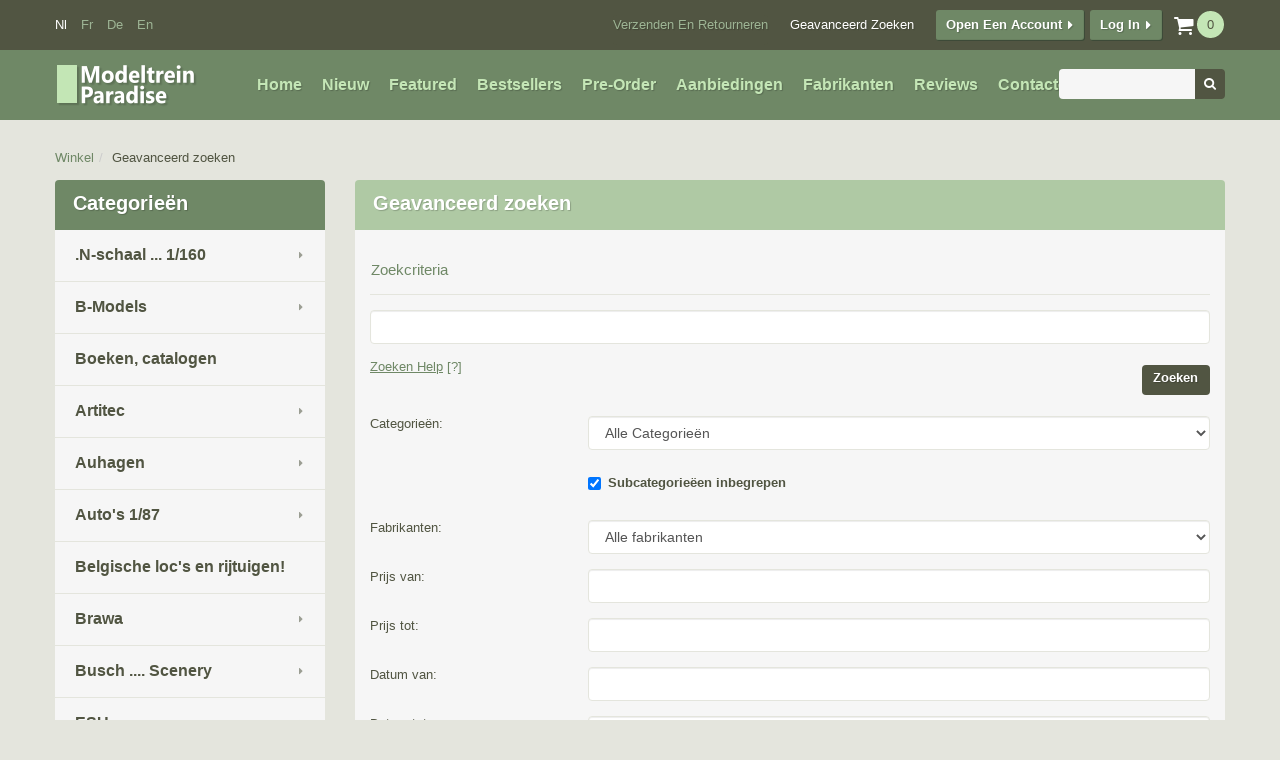

--- FILE ---
content_type: text/html; charset=UTF-8
request_url: https://www.modeltrein-paradise.be/shop/advanced_search.php?osCsid=ecd7733112999ee41634882835a43dd8
body_size: 33345
content:

<!DOCTYPE html>
<html dir="ltr" lang="nl">
	<head>
		<meta http-equiv="Content-Type" content="text/html; charset=utf-8" />
        <meta name="viewport" content="width=device-width, initial-scale=1">
		<title>Modeltrein Paradise</title>
		<base href="https://www.modeltrein-paradise.be/shop/" />
        <link rel="icon" type="image/png" href="https://www.modeltrein-paradise.be/shop/images/favicon.ico" />
		<link rel="stylesheet" type="text/css" href="ext/jquery/ui/redmond/jquery-ui-1.10.4.min.css" />
		<script type="text/javascript" src="ext/jquery/jquery-1.11.1.min.js"></script>
        <script type="text/javascript" src="ext/jquery/jquery-migrate-1.2.1.min.js"></script>
		<script type="text/javascript" src="ext/jquery/ui/jquery-ui-1.10.4.min.js"></script>

				<script type="text/javascript" src="ext/jquery/ui/i18n/jquery.ui.datepicker-nl.js"></script>
		<script type="text/javascript">
			$.datepicker.setDefaults($.datepicker.regional['nl']);
		</script>
		<script type="text/javascript" src="ext/colorbox/jquery.colorbox-min.js"></script>
        <script type="text/javascript" src="ext/elevateZoom/jquery.elevatezoom.js"></script>
        <script type="text/javascript" src="ext/fancybox/jquery.fancybox-1.3.4.js"></script>
        <script type="text/javascript" src="ext/fancybox/jquery.easing-1.3.pack.js"></script>
        <script type="text/javascript" src="ext/fancybox/jquery.mousewheel-3.0.4.pack.js"></script>
        <script type="text/javascript" src="ext/bxslider/jquery.bxslider.js"></script>
        <script type="text/javascript" src="ext/totalStorage/total-storage.min.js"></script>
        <script type="text/javascript" src="ext/jquery/jQuery.equalHeights.min.js"></script>
        <script type="text/javascript" src="ext/jquery/jquery.uniform/jquery.uniform.min.js"></script>
        <script type="text/javascript" src="includes/scirpt.js"></script>
        
        <!-- Nivo Slider -->
			<script type="text/javascript" src="ext/jquery/jquery.nivo.slider.js"></script>
            <link rel="stylesheet" type="text/css" href="css/nivo-slider.css" />
        <!-- Nivo Slider -->

		<link rel="stylesheet" type="text/css" href="ext/colorbox/colorbox.css" />
        <link rel="stylesheet" type="text/css" href="ext/fancybox/jquery.fancybox-1.3.4.css" />
        <link rel="stylesheet" type="text/css" href="ext/bxslider/jquery.bxslider.css" />
		<link rel="stylesheet" type="text/css" href="css/bootstrap/bootstrap.css" />
		<link rel="stylesheet" type="text/css" href="css/font/font-awesome.css" />
        <link rel="stylesheet" type="text/css" href="css/uniform/uniform.default.css" />
        <link rel="stylesheet" media="screen" href="css/superfish.css" />        
        <link rel="stylesheet" type="text/css" href="css/stylesheet.css" />
        <link href='//fonts.googleapis.com/css?family=Open+Sans:400,300,300italic,400italic,600italic,600,700,700italic,800,800italic&subset=latin,cyrillic-ext,greek-ext,latin-ext' rel='stylesheet' type='text/css'>
        		  <script type="text/javascript" src="ext/jquery/superfish/js/jquery.hoverIntent.minified.js"></script>
          <script type="text/javascript" src="ext/jquery/superfish/js/superfish.js"></script>
          <script type="text/javascript" src="ext/jquery/stickup/stickup-menu.js"></script>
          <script type="text/javascript">
			$(document).ready(function(){
	
				var path = window.location.href;
	
				if (path !== undefined) {
					$(".colmn-categories li").has('ul').addClass('hasChild');
					$(".colmn-categories ul, .sf-menu").find("a[href='" + path + "']").parents('li').addClass('active').children('a').addClass('active');
					function categoriesToggle(){
						$(".colmn-categories ul").each(function() {
                            if($(this).parent().hasClass('active')) {
								$(this).show().prev('i').addClass('opened');	
							}
                        });
						$(".colmn-categories i").on('click',function() {
                            if($(this).hasClass('opened')) {
								$(this).next('ul').slideUp(function(){
									$(this).prev().removeClass('opened').addClass('closed');
								});	
							} else {
								$(this).next('ul').slideDown(function(){
									$(this).prev().removeClass('closed').addClass('opened');
								});	
							}
                        });
						$(".colmn-categories i").hover(
							function(){$(this).prev('a').addClass('hovered')},
							function(){$(this).prev('a').removeClass('hovered')}
						);
					}
				}
				$('.sf-menu > li > ul').each(function(){
					i = 0;
					//add classes for clearing
						$(this).find('>li').each(function(){ 
							i++;
							if (i % 5 == 1)
								$(this).addClass('first-in-line-lg');
	
						});
				});
				categoriesToggle();
				
				var stickMenu = false;
				if(stickMenu) {
					$('.sf-menu').tmStickUp();
				}
			});
          </script>
	      <script type="text/javascript">
		  	productWidth = 4;
		  </script>	          
                	</head>
<body>
    	<!--[if lt IE 9]>
        <div style='clear:both;height:59px;padding:0 15px 0 15px;position:relative;z-index:10000;text-align:center;'><a href="http://www.microsoft.com/windows/internet-explorer/default.aspx?ocid=ie6_countdown_bannercode"><img src="http://storage.ie6countdown.com/assets/100/images/banners/warning_bar_0000_us.jpg" border="0" height="42" width="820" alt="You are using an outdated browser. For a faster, safer browsing experience, upgrade for free today." /></a></div>
		<![endif]-->
<div id="bodyWrapper" class=" nl">
	

<div class="header-wrapper"> <!-- header wrapper start -->
  <div id="header" class="container">
        <div class="row">
      <div class="col-xs-12"><div class="topRow clearfix"> <div class="header-shopping-cart dropdown">  <h3><a href="https://www.modeltrein-paradise.be/shop/shopping_cart.php?osCsid=ecd7733112999ee41634882835a43dd8"><label>Shopping Cart: </label><i class="fa fa-shopping-cart"></i><span class="productCount"><strong>Now in your cart  </strong><b>0</b><em> items</em></span></a></h3>  <div class="cart-content"><div class="infoBoxContents"><strong>Now in your cart </strong><b>0</b><em> items</em></div></div></div><script type='text/javascript'>
					$('.dropdown h3 a').on('click', function(){
						if($('.dropdown .cart-content').is(':hidden')) {
							$('.dropdown .cart-content').show();	
							$(this).addClass('active');
						} else {
							$('.dropdown .cart-content').hide();
							$(this).removeClass('active');	
						}
						return false;
					});
					$(document).on('click', function(e){
						$('.dropdown .cart-content').hide();
						$('.dropdown h3 a').removeClass('active');	
					});
					$('.dropdown .cart-content').on('click', function(e){
						e.stopPropagation();
					});
				</script>
<div class="headerBox languages" style="left:15px;">  <span class="headerTitle languages-title">Languages</span>  <div class="headerBoxContents">    <a class="activ" href="https://www.modeltrein-paradise.be/shop/advanced_search.php?language=nl&amp;osCsid=ecd7733112999ee41634882835a43dd8">nl</a><img  src="images/spacer.gif" alt="" width="1" height="1"  class="languages_img" /><a class="" href="https://www.modeltrein-paradise.be/shop/advanced_search.php?language=fr&amp;osCsid=ecd7733112999ee41634882835a43dd8">fr</a><img  src="images/spacer.gif" alt="" width="1" height="1"  class="languages_img" /><a class="" href="https://www.modeltrein-paradise.be/shop/advanced_search.php?language=de&amp;osCsid=ecd7733112999ee41634882835a43dd8">de</a><img  src="images/spacer.gif" alt="" width="1" height="1"  class="languages_img" /><a class="" href="https://www.modeltrein-paradise.be/shop/advanced_search.php?language=en&amp;osCsid=ecd7733112999ee41634882835a43dd8">en</a>  </div></div>
<div id="headerShortcutsTop" class="btn-group"><ul>      <li><a id="tdb10" class=" btn btn-default" href="https://www.modeltrein-paradise.be/shop/shipping.php?osCsid=ecd7733112999ee41634882835a43dd8">Verzenden en Retourneren</a></li>  <li><a id="tdb11" class=" active  btn btn-default" href="https://www.modeltrein-paradise.be/shop/advanced_search.php?osCsid=ecd7733112999ee41634882835a43dd8">Geavanceerd Zoeken</a></li><li><i class="fa fa-caret-right"></i><a id="tdb12" class="btn btn-primary" href="https://www.modeltrein-paradise.be/shop/create_account.php?osCsid=ecd7733112999ee41634882835a43dd8">Open een Account</a></li><li><i class="fa fa-caret-right-alt"></i><a id="tdb13" class="btn btn-primary" href="https://www.modeltrein-paradise.be/shop/login.php?osCsid=ecd7733112999ee41634882835a43dd8">Log in</a></li></ul></div> </div></div></div>
        <div class="row">
      <div class="col-xs-12">
        <div class="middleRow">  
          <div id="storeLogo" class="col-xs-3" style="margin-top:-7px;"><a href="https://www.modeltrein-paradise.be/shop/index.php?osCsid=ecd7733112999ee41634882835a43dd8"><img  src="images/store_logo2.png" alt="Modeltrein Paradise" title="Modeltrein Paradise" width="144" height="45" /></a></div>
                    <div id="headerShortcuts" style="left:206px;" class="btn-group">  <ul>      <li><a id="tdb1" class=" btn btn-default" href="https://www.modeltrein-paradise.be/shop/index.php?osCsid=ecd7733112999ee41634882835a43dd8">Home</a></li>      <li><a id="tdb2" class=" btn btn-default" href="https://www.modeltrein-paradise.be/shop/products_new.php?osCsid=ecd7733112999ee41634882835a43dd8">Nieuw</a></li>      <li><a id="tdb3" class=" btn btn-default" href="https://www.modeltrein-paradise.be/shop/featured_products.php?osCsid=ecd7733112999ee41634882835a43dd8">Featured</a></li>      <li><a id="tdb4" class=" btn btn-default" href="https://www.modeltrein-paradise.be/shop/topsellers_products.php?osCsid=ecd7733112999ee41634882835a43dd8">Bestsellers</a></li>      <li><a id="tdb5" class=" btn btn-default" href="https://www.modeltrein-paradise.be/shop/products_new.php?preorder&amp;osCsid=ecd7733112999ee41634882835a43dd8">Pre-Order</a></li>      <li><a id="tdb6" class=" btn btn-default" href="https://www.modeltrein-paradise.be/shop/specials.php?osCsid=ecd7733112999ee41634882835a43dd8">Aanbiedingen</a></li>    <li><a id="tdb7" class=" btn btn-default" href="https://www.modeltrein-paradise.be/shop/manufacturers.php?osCsid=ecd7733112999ee41634882835a43dd8">Fabrikanten</a></li>      <li><a id="tdb8" class=" btn btn-default" href="https://www.modeltrein-paradise.be/shop/reviews.php?osCsid=ecd7733112999ee41634882835a43dd8">Reviews</a></li>  <li><a id="tdb9" class=" btn btn-default" href="https://www.modeltrein-paradise.be/shop/contact_us.php?osCsid=ecd7733112999ee41634882835a43dd8">Contacteer ons</a></li>  <ul></div>
<div class="headerBoxContainer search">    <div class="form-inline"><form class="form-group" name="quick_find" action="https://www.modeltrein-paradise.be/shop/advanced_search_result.php" method="get">    <input class="form-control" type="text" name="keywords" size="10" maxlength="30" /><input type="hidden" name="search_in_description" value="1" /><input type="hidden" name="osCsid" value="ecd7733112999ee41634882835a43dd8" /><button class="btn btn-default" type="submit"><i class="fa fa-search"></i></button>    </form></div></div>                  </div>
      </div>
    </div>
  </div>
</div>
<div class="under_header-wrapper"> <!-- under_header wrapper start -->
  <div id="under_header" class="container">
    <div class="row">
        <div class="bottomRow"></div>
    </div>
  </div>
</div>
<!-- header wrapper end -->
<div class="under_header-wrapper"> <!-- under_header wrapper start -->
  <div class="container-fluid"> <!-- breadcrumbs start -->
    <div class="container">
      <div class="">
        <ul class="breadcrumb">
          <li><a href="https://www.modeltrein-paradise.be/shop/index.php?osCsid=ecd7733112999ee41634882835a43dd8">Winkel</a></li><li><a href="https://www.modeltrein-paradise.be/shop/advanced_search.php?osCsid=ecd7733112999ee41634882835a43dd8">Geavanceerd zoeken</a></li>        </ul>
      </div>
    </div>
  </div>
</div><!-- breadcrumbs end -->

	<div class="content-wrapper">
		<div id="bodyContent" class="container">
        	<div class="row">
            					
                    <div id="columnLeft" class="col-xs-3">
                        <div class="module colmn-categories"><h3 class="module-heading">Categorie&euml;n</h3><ul>
    <li class="first-level">
      <a href="http://www.modeltrein-paradise.be/shop/index.php?cPath=298&amp;osCsid=ecd7733112999ee41634882835a43dd8">.N-schaal ... 1/160      </a>
<i></i><ul>
    <li class="subcat">
      <a href="http://www.modeltrein-paradise.be/shop/index.php?cPath=298_1141&amp;osCsid=ecd7733112999ee41634882835a43dd8">LS Models ... /160      </a>
    </li>
    <li class="subcat">
      <a href="http://www.modeltrein-paradise.be/shop/index.php?cPath=298_299&amp;osCsid=ecd7733112999ee41634882835a43dd8">Busch      </a>
    </li>
    <li class="subcat">
      <a href="http://www.modeltrein-paradise.be/shop/index.php?cPath=298_342&amp;osCsid=ecd7733112999ee41634882835a43dd8">Fleischmann .. 1/160      </a>
<i></i><ul>
    <li class="subcat">
      <a href="http://www.modeltrein-paradise.be/shop/index.php?cPath=298_342_138&amp;osCsid=ecd7733112999ee41634882835a43dd8">Locomotieven      </a>
    </li>
    <li class="subcat">
      <a href="http://www.modeltrein-paradise.be/shop/index.php?cPath=298_342_1123&amp;osCsid=ecd7733112999ee41634882835a43dd8">Goederenwagens      </a>
    </li>
    <li class="subcat">
      <a href="http://www.modeltrein-paradise.be/shop/index.php?cPath=298_342_1365&amp;osCsid=ecd7733112999ee41634882835a43dd8">Personenrijtuigen      </a>
    </li>
		</ul>
    </li>
    <li class="subcat">
      <a href="http://www.modeltrein-paradise.be/shop/index.php?cPath=298_1452&amp;osCsid=ecd7733112999ee41634882835a43dd8">Piko ... 1/160      </a>
    </li>
    <li class="subcat">
      <a href="http://www.modeltrein-paradise.be/shop/index.php?cPath=298_103&amp;osCsid=ecd7733112999ee41634882835a43dd8">N-schaal (1/160)      </a>
    </li>
		</ul>
    </li>
    <li class="first-level">
      <a href="http://www.modeltrein-paradise.be/shop/index.php?cPath=65&amp;osCsid=ecd7733112999ee41634882835a43dd8">B-Models      </a>
<i></i><ul>
    <li class="subcat">
      <a href="http://www.modeltrein-paradise.be/shop/index.php?cPath=65_1342&amp;osCsid=ecd7733112999ee41634882835a43dd8">Nieuw ... 2024 .. Pre-order      </a>
<i></i><ul>
    <li class="subcat">
      <a href="http://www.modeltrein-paradise.be/shop/index.php?cPath=65_1342_427&amp;osCsid=ecd7733112999ee41634882835a43dd8">Diesellocomotieven      </a>
    </li>
    <li class="subcat">
      <a href="http://www.modeltrein-paradise.be/shop/index.php?cPath=65_1342_1350&amp;osCsid=ecd7733112999ee41634882835a43dd8">Goederenwagons      </a>
    </li>
		</ul>
    </li>
    <li class="subcat">
      <a href="http://www.modeltrein-paradise.be/shop/index.php?cPath=65_66&amp;osCsid=ecd7733112999ee41634882835a43dd8">Goederenwagens NMBS / SNCB      </a>
<i></i><ul>
    <li class="subcat">
      <a href="http://www.modeltrein-paradise.be/shop/index.php?cPath=65_66_339&amp;osCsid=ecd7733112999ee41634882835a43dd8">Container wagons      </a>
    </li>
    <li class="subcat">
      <a href="http://www.modeltrein-paradise.be/shop/index.php?cPath=65_66_338&amp;osCsid=ecd7733112999ee41634882835a43dd8">Ertswagons Falls  NMBS      </a>
    </li>
    <li class="subcat">
      <a href="http://www.modeltrein-paradise.be/shop/index.php?cPath=65_66_416&amp;osCsid=ecd7733112999ee41634882835a43dd8">Graanwagens      </a>
    </li>
    <li class="subcat">
      <a href="http://www.modeltrein-paradise.be/shop/index.php?cPath=65_66_570&amp;osCsid=ecd7733112999ee41634882835a43dd8">Röngenwagens RES beladen      </a>
    </li>
    <li class="subcat">
      <a href="http://www.modeltrein-paradise.be/shop/index.php?cPath=65_66_991&amp;osCsid=ecd7733112999ee41634882835a43dd8">Open goederenwagons      </a>
    </li>
    <li class="subcat">
      <a href="http://www.modeltrein-paradise.be/shop/index.php?cPath=65_66_990&amp;osCsid=ecd7733112999ee41634882835a43dd8">Glms - Gkklms  Wgons      </a>
    </li>
		</ul>
    </li>
    <li class="subcat">
      <a href="http://www.modeltrein-paradise.be/shop/index.php?cPath=65_510&amp;osCsid=ecd7733112999ee41634882835a43dd8">Locomotieven      </a>
    </li>
		</ul>
    </li>
    <li class="first-level">
      <a href="http://www.modeltrein-paradise.be/shop/index.php?cPath=1439&amp;osCsid=ecd7733112999ee41634882835a43dd8">Boeken, catalogen      </a>
    </li>
    <li class="first-level">
      <a href="http://www.modeltrein-paradise.be/shop/index.php?cPath=92&amp;osCsid=ecd7733112999ee41634882835a43dd8">Artitec      </a>
<i></i><ul>
    <li class="subcat">
      <a href="http://www.modeltrein-paradise.be/shop/index.php?cPath=92_1453&amp;osCsid=ecd7733112999ee41634882835a43dd8">Mini figuren  1/87      </a>
    </li>
    <li class="subcat">
      <a href="http://www.modeltrein-paradise.be/shop/index.php?cPath=92_1129&amp;osCsid=ecd7733112999ee41634882835a43dd8">Belgisch leger      </a>
    </li>
    <li class="subcat">
      <a href="http://www.modeltrein-paradise.be/shop/index.php?cPath=92_1458&amp;osCsid=ecd7733112999ee41634882835a43dd8">Kits ... zelfbouw      </a>
    </li>
    <li class="subcat">
      <a href="http://www.modeltrein-paradise.be/shop/index.php?cPath=92_94&amp;osCsid=ecd7733112999ee41634882835a43dd8">Scenery ... ready made      </a>
    </li>
    <li class="subcat">
      <a href="http://www.modeltrein-paradise.be/shop/index.php?cPath=92_1106&amp;osCsid=ecd7733112999ee41634882835a43dd8">Vrachtwagens      </a>
    </li>
		</ul>
    </li>
    <li class="first-level">
      <a href="http://www.modeltrein-paradise.be/shop/index.php?cPath=185&amp;osCsid=ecd7733112999ee41634882835a43dd8">Auhagen      </a>
<i></i><ul>
    <li class="subcat">
      <a href="http://www.modeltrein-paradise.be/shop/index.php?cPath=185_336&amp;osCsid=ecd7733112999ee41634882835a43dd8">Spoorweginfrastructuur      </a>
<i></i><ul>
    <li class="subcat">
      <a href="http://www.modeltrein-paradise.be/shop/index.php?cPath=185_336_186&amp;osCsid=ecd7733112999ee41634882835a43dd8">Stations      </a>
    </li>
    <li class="subcat">
      <a href="http://www.modeltrein-paradise.be/shop/index.php?cPath=185_336_337&amp;osCsid=ecd7733112999ee41634882835a43dd8">Bijgebouwen      </a>
    </li>
    <li class="subcat">
      <a href="http://www.modeltrein-paradise.be/shop/index.php?cPath=185_336_187&amp;osCsid=ecd7733112999ee41634882835a43dd8">Goederenloodsen      </a>
    </li>
    <li class="subcat">
      <a href="http://www.modeltrein-paradise.be/shop/index.php?cPath=185_336_189&amp;osCsid=ecd7733112999ee41634882835a43dd8">Spoortechnische installaties      </a>
    </li>
		</ul>
    </li>
    <li class="subcat">
      <a href="http://www.modeltrein-paradise.be/shop/index.php?cPath=185_333&amp;osCsid=ecd7733112999ee41634882835a43dd8">Bruggen en tunnels      </a>
    </li>
    <li class="subcat">
      <a href="http://www.modeltrein-paradise.be/shop/index.php?cPath=185_335&amp;osCsid=ecd7733112999ee41634882835a43dd8">Industrie en Handel      </a>
    </li>
    <li class="subcat">
      <a href="http://www.modeltrein-paradise.be/shop/index.php?cPath=185_190&amp;osCsid=ecd7733112999ee41634882835a43dd8">Sets      </a>
    </li>
    <li class="subcat">
      <a href="http://www.modeltrein-paradise.be/shop/index.php?cPath=185_188&amp;osCsid=ecd7733112999ee41634882835a43dd8">Stad & land      </a>
    </li>
		</ul>
    </li>
    <li class="first-level">
      <a href="http://www.modeltrein-paradise.be/shop/index.php?cPath=1144&amp;osCsid=ecd7733112999ee41634882835a43dd8">Auto's  1/87      </a>
<i></i><ul>
    <li class="subcat">
      <a href="http://www.modeltrein-paradise.be/shop/index.php?cPath=1144_1441&amp;osCsid=ecd7733112999ee41634882835a43dd8">Belgische auto's      </a>
    </li>
    <li class="subcat">
      <a href="http://www.modeltrein-paradise.be/shop/index.php?cPath=1144_241&amp;osCsid=ecd7733112999ee41634882835a43dd8">AWM      </a>
    </li>
    <li class="subcat">
      <a href="http://www.modeltrein-paradise.be/shop/index.php?cPath=1144_40&amp;osCsid=ecd7733112999ee41634882835a43dd8">Brekina      </a>
<i></i><ul>
    <li class="subcat">
      <a href="http://www.modeltrein-paradise.be/shop/index.php?cPath=1144_40_110&amp;osCsid=ecd7733112999ee41634882835a43dd8">.Brekina Trucks      </a>
<i></i><ul>
    <li class="subcat">
      <a href="http://www.modeltrein-paradise.be/shop/index.php?cPath=1144_40_110_315&amp;osCsid=ecd7733112999ee41634882835a43dd8">Autobussen      </a>
<i></i><ul>
    <li class="subcat">
      <a href="http://www.modeltrein-paradise.be/shop/index.php?cPath=1144_40_110_315_316&amp;osCsid=ecd7733112999ee41634882835a43dd8">Mercedes      </a>
    </li>
		</ul>
    </li>
    <li class="subcat">
      <a href="http://www.modeltrein-paradise.be/shop/index.php?cPath=1144_40_110_1371&amp;osCsid=ecd7733112999ee41634882835a43dd8">Berliet      </a>
    </li>
    <li class="subcat">
      <a href="http://www.modeltrein-paradise.be/shop/index.php?cPath=1144_40_110_151&amp;osCsid=ecd7733112999ee41634882835a43dd8">Circus Krone      </a>
    </li>
    <li class="subcat">
      <a href="http://www.modeltrein-paradise.be/shop/index.php?cPath=1144_40_110_662&amp;osCsid=ecd7733112999ee41634882835a43dd8">DAF      </a>
    </li>
    <li class="subcat">
      <a href="http://www.modeltrein-paradise.be/shop/index.php?cPath=1144_40_110_1372&amp;osCsid=ecd7733112999ee41634882835a43dd8">Fiat      </a>
    </li>
    <li class="subcat">
      <a href="http://www.modeltrein-paradise.be/shop/index.php?cPath=1144_40_110_111&amp;osCsid=ecd7733112999ee41634882835a43dd8">Hanomag      </a>
    </li>
    <li class="subcat">
      <a href="http://www.modeltrein-paradise.be/shop/index.php?cPath=1144_40_110_659&amp;osCsid=ecd7733112999ee41634882835a43dd8">Henschel      </a>
    </li>
    <li class="subcat">
      <a href="http://www.modeltrein-paradise.be/shop/index.php?cPath=1144_40_110_114&amp;osCsid=ecd7733112999ee41634882835a43dd8">Krupp      </a>
    </li>
    <li class="subcat">
      <a href="http://www.modeltrein-paradise.be/shop/index.php?cPath=1144_40_110_1368&amp;osCsid=ecd7733112999ee41634882835a43dd8">MAN      </a>
    </li>
    <li class="subcat">
      <a href="http://www.modeltrein-paradise.be/shop/index.php?cPath=1144_40_110_113&amp;osCsid=ecd7733112999ee41634882835a43dd8">Mercedes Benz      </a>
    </li>
    <li class="subcat">
      <a href="http://www.modeltrein-paradise.be/shop/index.php?cPath=1144_40_110_660&amp;osCsid=ecd7733112999ee41634882835a43dd8">Scania      </a>
    </li>
    <li class="subcat">
      <a href="http://www.modeltrein-paradise.be/shop/index.php?cPath=1144_40_110_1380&amp;osCsid=ecd7733112999ee41634882835a43dd8">Steyr      </a>
    </li>
		</ul>
    </li>
    <li class="subcat">
      <a href="http://www.modeltrein-paradise.be/shop/index.php?cPath=1144_40_314&amp;osCsid=ecd7733112999ee41634882835a43dd8">Andere merken      </a>
    </li>
    <li class="subcat">
      <a href="http://www.modeltrein-paradise.be/shop/index.php?cPath=1144_40_1188&amp;osCsid=ecd7733112999ee41634882835a43dd8">Autobussen      </a>
    </li>
    <li class="subcat">
      <a href="http://www.modeltrein-paradise.be/shop/index.php?cPath=1144_40_1309&amp;osCsid=ecd7733112999ee41634882835a43dd8">Nieuw      </a>
    </li>
    <li class="subcat">
      <a href="http://www.modeltrein-paradise.be/shop/index.php?cPath=1144_40_633&amp;osCsid=ecd7733112999ee41634882835a43dd8">Vrachtwagens      </a>
<i></i><ul>
    <li class="subcat">
      <a href="http://www.modeltrein-paradise.be/shop/index.php?cPath=1144_40_633_1190&amp;osCsid=ecd7733112999ee41634882835a43dd8">Aanhangwagens      </a>
    </li>
    <li class="subcat">
      <a href="http://www.modeltrein-paradise.be/shop/index.php?cPath=1144_40_633_701&amp;osCsid=ecd7733112999ee41634882835a43dd8">ADK      </a>
    </li>
    <li class="subcat">
      <a href="http://www.modeltrein-paradise.be/shop/index.php?cPath=1144_40_633_1187&amp;osCsid=ecd7733112999ee41634882835a43dd8">Allerlei      </a>
    </li>
    <li class="subcat">
      <a href="http://www.modeltrein-paradise.be/shop/index.php?cPath=1144_40_633_1379&amp;osCsid=ecd7733112999ee41634882835a43dd8">Bedford      </a>
    </li>
    <li class="subcat">
      <a href="http://www.modeltrein-paradise.be/shop/index.php?cPath=1144_40_633_650&amp;osCsid=ecd7733112999ee41634882835a43dd8">Berliet      </a>
    </li>
    <li class="subcat">
      <a href="http://www.modeltrein-paradise.be/shop/index.php?cPath=1144_40_633_1344&amp;osCsid=ecd7733112999ee41634882835a43dd8">Daf      </a>
    </li>
    <li class="subcat">
      <a href="http://www.modeltrein-paradise.be/shop/index.php?cPath=1144_40_633_1189&amp;osCsid=ecd7733112999ee41634882835a43dd8">Ford      </a>
    </li>
    <li class="subcat">
      <a href="http://www.modeltrein-paradise.be/shop/index.php?cPath=1144_40_633_700&amp;osCsid=ecd7733112999ee41634882835a43dd8">Hanomag      </a>
    </li>
    <li class="subcat">
      <a href="http://www.modeltrein-paradise.be/shop/index.php?cPath=1144_40_633_702&amp;osCsid=ecd7733112999ee41634882835a43dd8">IFA      </a>
    </li>
    <li class="subcat">
      <a href="http://www.modeltrein-paradise.be/shop/index.php?cPath=1144_40_633_653&amp;osCsid=ecd7733112999ee41634882835a43dd8">Krupp      </a>
    </li>
    <li class="subcat">
      <a href="http://www.modeltrein-paradise.be/shop/index.php?cPath=1144_40_633_635&amp;osCsid=ecd7733112999ee41634882835a43dd8">Magirus      </a>
    </li>
    <li class="subcat">
      <a href="http://www.modeltrein-paradise.be/shop/index.php?cPath=1144_40_633_652&amp;osCsid=ecd7733112999ee41634882835a43dd8">MAN      </a>
    </li>
    <li class="subcat">
      <a href="http://www.modeltrein-paradise.be/shop/index.php?cPath=1144_40_633_637&amp;osCsid=ecd7733112999ee41634882835a43dd8">Mercedes      </a>
    </li>
    <li class="subcat">
      <a href="http://www.modeltrein-paradise.be/shop/index.php?cPath=1144_40_633_649&amp;osCsid=ecd7733112999ee41634882835a43dd8">Opel      </a>
    </li>
    <li class="subcat">
      <a href="http://www.modeltrein-paradise.be/shop/index.php?cPath=1144_40_633_1345&amp;osCsid=ecd7733112999ee41634882835a43dd8">Renault      </a>
    </li>
    <li class="subcat">
      <a href="http://www.modeltrein-paradise.be/shop/index.php?cPath=1144_40_633_661&amp;osCsid=ecd7733112999ee41634882835a43dd8">Saviem      </a>
    </li>
    <li class="subcat">
      <a href="http://www.modeltrein-paradise.be/shop/index.php?cPath=1144_40_633_634&amp;osCsid=ecd7733112999ee41634882835a43dd8">Scania      </a>
    </li>
    <li class="subcat">
      <a href="http://www.modeltrein-paradise.be/shop/index.php?cPath=1144_40_633_636&amp;osCsid=ecd7733112999ee41634882835a43dd8">Unimog      </a>
    </li>
		</ul>
    </li>
    <li class="subcat">
      <a href="http://www.modeltrein-paradise.be/shop/index.php?cPath=1144_40_1378&amp;osCsid=ecd7733112999ee41634882835a43dd8">Alfa Romeo      </a>
    </li>
    <li class="subcat">
      <a href="http://www.modeltrein-paradise.be/shop/index.php?cPath=1144_40_1463&amp;osCsid=ecd7733112999ee41634882835a43dd8">Audi      </a>
    </li>
    <li class="subcat">
      <a href="http://www.modeltrein-paradise.be/shop/index.php?cPath=1144_40_152&amp;osCsid=ecd7733112999ee41634882835a43dd8">Austin      </a>
    </li>
    <li class="subcat">
      <a href="http://www.modeltrein-paradise.be/shop/index.php?cPath=1144_40_1181&amp;osCsid=ecd7733112999ee41634882835a43dd8">Barkas      </a>
    </li>
    <li class="subcat">
      <a href="http://www.modeltrein-paradise.be/shop/index.php?cPath=1144_40_136&amp;osCsid=ecd7733112999ee41634882835a43dd8">Chevrolet Camaro      </a>
    </li>
    <li class="subcat">
      <a href="http://www.modeltrein-paradise.be/shop/index.php?cPath=1144_40_107&amp;osCsid=ecd7733112999ee41634882835a43dd8">Citroën      </a>
    </li>
    <li class="subcat">
      <a href="http://www.modeltrein-paradise.be/shop/index.php?cPath=1144_40_1377&amp;osCsid=ecd7733112999ee41634882835a43dd8">Daf      </a>
    </li>
    <li class="subcat">
      <a href="http://www.modeltrein-paradise.be/shop/index.php?cPath=1144_40_106&amp;osCsid=ecd7733112999ee41634882835a43dd8">Fiat      </a>
    </li>
    <li class="subcat">
      <a href="http://www.modeltrein-paradise.be/shop/index.php?cPath=1144_40_631&amp;osCsid=ecd7733112999ee41634882835a43dd8">Ford      </a>
    </li>
    <li class="subcat">
      <a href="http://www.modeltrein-paradise.be/shop/index.php?cPath=1144_40_1376&amp;osCsid=ecd7733112999ee41634882835a43dd8">Lada      </a>
    </li>
    <li class="subcat">
      <a href="http://www.modeltrein-paradise.be/shop/index.php?cPath=1144_40_109&amp;osCsid=ecd7733112999ee41634882835a43dd8">Mercedes      </a>
    </li>
    <li class="subcat">
      <a href="http://www.modeltrein-paradise.be/shop/index.php?cPath=1144_40_108&amp;osCsid=ecd7733112999ee41634882835a43dd8">Opel      </a>
    </li>
    <li class="subcat">
      <a href="http://www.modeltrein-paradise.be/shop/index.php?cPath=1144_40_1180&amp;osCsid=ecd7733112999ee41634882835a43dd8">Peugeot      </a>
    </li>
    <li class="subcat">
      <a href="http://www.modeltrein-paradise.be/shop/index.php?cPath=1144_40_520&amp;osCsid=ecd7733112999ee41634882835a43dd8">Porsche      </a>
    </li>
    <li class="subcat">
      <a href="http://www.modeltrein-paradise.be/shop/index.php?cPath=1144_40_313&amp;osCsid=ecd7733112999ee41634882835a43dd8">Renault      </a>
    </li>
    <li class="subcat">
      <a href="http://www.modeltrein-paradise.be/shop/index.php?cPath=1144_40_317&amp;osCsid=ecd7733112999ee41634882835a43dd8">Rover      </a>
    </li>
    <li class="subcat">
      <a href="http://www.modeltrein-paradise.be/shop/index.php?cPath=1144_40_1148&amp;osCsid=ecd7733112999ee41634882835a43dd8">Saab      </a>
    </li>
    <li class="subcat">
      <a href="http://www.modeltrein-paradise.be/shop/index.php?cPath=1144_40_1370&amp;osCsid=ecd7733112999ee41634882835a43dd8">Skoda      </a>
    </li>
    <li class="subcat">
      <a href="http://www.modeltrein-paradise.be/shop/index.php?cPath=1144_40_1147&amp;osCsid=ecd7733112999ee41634882835a43dd8">Volkswagen      </a>
    </li>
    <li class="subcat">
      <a href="http://www.modeltrein-paradise.be/shop/index.php?cPath=1144_40_137&amp;osCsid=ecd7733112999ee41634882835a43dd8">Volvo      </a>
    </li>
    <li class="subcat">
      <a href="http://www.modeltrein-paradise.be/shop/index.php?cPath=1144_40_632&amp;osCsid=ecd7733112999ee41634882835a43dd8">Wartburg      </a>
    </li>
    <li class="subcat">
      <a href="http://www.modeltrein-paradise.be/shop/index.php?cPath=1144_40_1186&amp;osCsid=ecd7733112999ee41634882835a43dd8">Fiat ... bestelwagens      </a>
    </li>
    <li class="subcat">
      <a href="http://www.modeltrein-paradise.be/shop/index.php?cPath=1144_40_1183&amp;osCsid=ecd7733112999ee41634882835a43dd8">Ford ... bestelwagens      </a>
    </li>
    <li class="subcat">
      <a href="http://www.modeltrein-paradise.be/shop/index.php?cPath=1144_40_658&amp;osCsid=ecd7733112999ee41634882835a43dd8">Hanomag-Henschel      </a>
    </li>
    <li class="subcat">
      <a href="http://www.modeltrein-paradise.be/shop/index.php?cPath=1144_40_1185&amp;osCsid=ecd7733112999ee41634882835a43dd8">Mercedes ... bestelwagens      </a>
    </li>
    <li class="subcat">
      <a href="http://www.modeltrein-paradise.be/shop/index.php?cPath=1144_40_1184&amp;osCsid=ecd7733112999ee41634882835a43dd8">Opel ... bestelwagens      </a>
    </li>
    <li class="subcat">
      <a href="http://www.modeltrein-paradise.be/shop/index.php?cPath=1144_40_112&amp;osCsid=ecd7733112999ee41634882835a43dd8">VW ... bestelwagens      </a>
    </li>
		</ul>
    </li>
    <li class="subcat">
      <a href="http://www.modeltrein-paradise.be/shop/index.php?cPath=1144_122&amp;osCsid=ecd7733112999ee41634882835a43dd8">Busch .... Auto's      </a>
<i></i><ul>
    <li class="subcat">
      <a href="http://www.modeltrein-paradise.be/shop/index.php?cPath=1144_122_687&amp;osCsid=ecd7733112999ee41634882835a43dd8">Landbouwvoertuigen      </a>
    </li>
		</ul>
    </li>
    <li class="subcat">
      <a href="http://www.modeltrein-paradise.be/shop/index.php?cPath=1144_35&amp;osCsid=ecd7733112999ee41634882835a43dd8">Herpa      </a>
<i></i><ul>
    <li class="subcat">
      <a href="http://www.modeltrein-paradise.be/shop/index.php?cPath=1144_35_477&amp;osCsid=ecd7733112999ee41634882835a43dd8">Auto's      </a>
<i></i><ul>
    <li class="subcat">
      <a href="http://www.modeltrein-paradise.be/shop/index.php?cPath=1144_35_477_484&amp;osCsid=ecd7733112999ee41634882835a43dd8">Audi      </a>
    </li>
    <li class="subcat">
      <a href="http://www.modeltrein-paradise.be/shop/index.php?cPath=1144_35_477_478&amp;osCsid=ecd7733112999ee41634882835a43dd8">BMW      </a>
    </li>
    <li class="subcat">
      <a href="http://www.modeltrein-paradise.be/shop/index.php?cPath=1144_35_477_1197&amp;osCsid=ecd7733112999ee41634882835a43dd8">Citroën      </a>
    </li>
    <li class="subcat">
      <a href="http://www.modeltrein-paradise.be/shop/index.php?cPath=1144_35_477_1442&amp;osCsid=ecd7733112999ee41634882835a43dd8">Ford      </a>
    </li>
    <li class="subcat">
      <a href="http://www.modeltrein-paradise.be/shop/index.php?cPath=1144_35_477_480&amp;osCsid=ecd7733112999ee41634882835a43dd8">Mercedes      </a>
    </li>
    <li class="subcat">
      <a href="http://www.modeltrein-paradise.be/shop/index.php?cPath=1144_35_477_486&amp;osCsid=ecd7733112999ee41634882835a43dd8">Opel      </a>
    </li>
    <li class="subcat">
      <a href="http://www.modeltrein-paradise.be/shop/index.php?cPath=1144_35_477_483&amp;osCsid=ecd7733112999ee41634882835a43dd8">Porsche      </a>
    </li>
    <li class="subcat">
      <a href="http://www.modeltrein-paradise.be/shop/index.php?cPath=1144_35_477_496&amp;osCsid=ecd7733112999ee41634882835a43dd8">Renault      </a>
<i></i><ul>
    <li class="subcat">
      <a href="http://www.modeltrein-paradise.be/shop/index.php?cPath=1144_35_477_496_1196&amp;osCsid=ecd7733112999ee41634882835a43dd8">Renault      </a>
    </li>
		</ul>
    </li>
    <li class="subcat">
      <a href="http://www.modeltrein-paradise.be/shop/index.php?cPath=1144_35_477_1438&amp;osCsid=ecd7733112999ee41634882835a43dd8">Simca      </a>
    </li>
    <li class="subcat">
      <a href="http://www.modeltrein-paradise.be/shop/index.php?cPath=1144_35_477_482&amp;osCsid=ecd7733112999ee41634882835a43dd8">Volkswagen      </a>
    </li>
    <li class="subcat">
      <a href="http://www.modeltrein-paradise.be/shop/index.php?cPath=1144_35_477_479&amp;osCsid=ecd7733112999ee41634882835a43dd8">Wartburg      </a>
    </li>
		</ul>
    </li>
    <li class="subcat">
      <a href="http://www.modeltrein-paradise.be/shop/index.php?cPath=1144_35_485&amp;osCsid=ecd7733112999ee41634882835a43dd8">Vrachtwagens      </a>
<i></i><ul>
    <li class="subcat">
      <a href="http://www.modeltrein-paradise.be/shop/index.php?cPath=1144_35_485_492&amp;osCsid=ecd7733112999ee41634882835a43dd8">DAF      </a>
    </li>
    <li class="subcat">
      <a href="http://www.modeltrein-paradise.be/shop/index.php?cPath=1144_35_485_493&amp;osCsid=ecd7733112999ee41634882835a43dd8">Iveco      </a>
    </li>
    <li class="subcat">
      <a href="http://www.modeltrein-paradise.be/shop/index.php?cPath=1144_35_485_491&amp;osCsid=ecd7733112999ee41634882835a43dd8">John Deere      </a>
    </li>
    <li class="subcat">
      <a href="http://www.modeltrein-paradise.be/shop/index.php?cPath=1144_35_485_490&amp;osCsid=ecd7733112999ee41634882835a43dd8">Liebherr      </a>
    </li>
    <li class="subcat">
      <a href="http://www.modeltrein-paradise.be/shop/index.php?cPath=1144_35_485_487&amp;osCsid=ecd7733112999ee41634882835a43dd8">MAN      </a>
    </li>
    <li class="subcat">
      <a href="http://www.modeltrein-paradise.be/shop/index.php?cPath=1144_35_485_488&amp;osCsid=ecd7733112999ee41634882835a43dd8">Mercedes Benz      </a>
    </li>
    <li class="subcat">
      <a href="http://www.modeltrein-paradise.be/shop/index.php?cPath=1144_35_485_489&amp;osCsid=ecd7733112999ee41634882835a43dd8">Scania      </a>
    </li>
    <li class="subcat">
      <a href="http://www.modeltrein-paradise.be/shop/index.php?cPath=1144_35_485_665&amp;osCsid=ecd7733112999ee41634882835a43dd8">Volvo      </a>
    </li>
    <li class="subcat">
      <a href="http://www.modeltrein-paradise.be/shop/index.php?cPath=1144_35_485_1193&amp;osCsid=ecd7733112999ee41634882835a43dd8">Andere      </a>
    </li>
		</ul>
    </li>
		</ul>
    </li>
    <li class="subcat">
      <a href="http://www.modeltrein-paradise.be/shop/index.php?cPath=1144_1448&amp;osCsid=ecd7733112999ee41634882835a43dd8">Les classiques      </a>
    </li>
    <li class="subcat">
      <a href="http://www.modeltrein-paradise.be/shop/index.php?cPath=1144_149&amp;osCsid=ecd7733112999ee41634882835a43dd8">Rietze      </a>
    </li>
    <li class="subcat">
      <a href="http://www.modeltrein-paradise.be/shop/index.php?cPath=1144_1366&amp;osCsid=ecd7733112999ee41634882835a43dd8">Schuco      </a>
    </li>
		</ul>
    </li>
    <li class="first-level">
      <a href="http://www.modeltrein-paradise.be/shop/index.php?cPath=1456&amp;osCsid=ecd7733112999ee41634882835a43dd8">Belgische loc's en rijtuigen!      </a>
    </li>
    <li class="first-level">
      <a href="http://www.modeltrein-paradise.be/shop/index.php?cPath=423&amp;osCsid=ecd7733112999ee41634882835a43dd8">Brawa      </a>
<i></i><ul>
    <li class="subcat">
      <a href="http://www.modeltrein-paradise.be/shop/index.php?cPath=423_437&amp;osCsid=ecd7733112999ee41634882835a43dd8">Goederenwagons      </a>
    </li>
    <li class="subcat">
      <a href="http://www.modeltrein-paradise.be/shop/index.php?cPath=423_117&amp;osCsid=ecd7733112999ee41634882835a43dd8">NMBS ... SNCB .. Modellen      </a>
    </li>
    <li class="subcat">
      <a href="http://www.modeltrein-paradise.be/shop/index.php?cPath=423_424&amp;osCsid=ecd7733112999ee41634882835a43dd8">Locomotieven      </a>
<i></i><ul>
    <li class="subcat">
      <a href="http://www.modeltrein-paradise.be/shop/index.php?cPath=423_424_430&amp;osCsid=ecd7733112999ee41634882835a43dd8">Rangeerlocomotieven      </a>
    </li>
    <li class="subcat">
      <a href="http://www.modeltrein-paradise.be/shop/index.php?cPath=423_424_425&amp;osCsid=ecd7733112999ee41634882835a43dd8">Stoomlocomotieven      </a>
    </li>
		</ul>
    </li>
    <li class="subcat">
      <a href="http://www.modeltrein-paradise.be/shop/index.php?cPath=423_641&amp;osCsid=ecd7733112999ee41634882835a43dd8">Rijtuigen      </a>
    </li>
    <li class="subcat">
      <a href="http://www.modeltrein-paradise.be/shop/index.php?cPath=423_433&amp;osCsid=ecd7733112999ee41634882835a43dd8">Verlichten ... lampen      </a>
<i></i><ul>
    <li class="subcat">
      <a href="http://www.modeltrein-paradise.be/shop/index.php?cPath=423_433_639&amp;osCsid=ecd7733112999ee41634882835a43dd8">Steeksokkellichten      </a>
    </li>
    <li class="subcat">
      <a href="http://www.modeltrein-paradise.be/shop/index.php?cPath=423_433_439&amp;osCsid=ecd7733112999ee41634882835a43dd8">Antieke lampen      </a>
    </li>
    <li class="subcat">
      <a href="http://www.modeltrein-paradise.be/shop/index.php?cPath=423_433_442&amp;osCsid=ecd7733112999ee41634882835a43dd8">Vakwerkmastlichten      </a>
    </li>
		</ul>
    </li>
    <li class="subcat">
      <a href="http://www.modeltrein-paradise.be/shop/index.php?cPath=423_435&amp;osCsid=ecd7733112999ee41634882835a43dd8">Kabel en elektrische toebehoren      </a>
<i></i><ul>
    <li class="subcat">
      <a href="http://www.modeltrein-paradise.be/shop/index.php?cPath=423_435_571&amp;osCsid=ecd7733112999ee41634882835a43dd8">Connectoren      </a>
    </li>
    <li class="subcat">
      <a href="http://www.modeltrein-paradise.be/shop/index.php?cPath=423_435_436&amp;osCsid=ecd7733112999ee41634882835a43dd8">Kabels      </a>
    </li>
    <li class="subcat">
      <a href="http://www.modeltrein-paradise.be/shop/index.php?cPath=423_435_640&amp;osCsid=ecd7733112999ee41634882835a43dd8">Speciale toebehoren      </a>
    </li>
		</ul>
    </li>
    <li class="subcat">
      <a href="http://www.modeltrein-paradise.be/shop/index.php?cPath=423_557&amp;osCsid=ecd7733112999ee41634882835a43dd8">Uurwerken / telefooncellen      </a>
    </li>
    <li class="subcat">
      <a href="http://www.modeltrein-paradise.be/shop/index.php?cPath=423_644&amp;osCsid=ecd7733112999ee41634882835a43dd8">Kabelbanen      </a>
    </li>
		</ul>
    </li>
    <li class="first-level">
      <a href="http://www.modeltrein-paradise.be/shop/index.php?cPath=295&amp;osCsid=ecd7733112999ee41634882835a43dd8">Busch .... Scenery      </a>
<i></i><ul>
    <li class="subcat">
      <a href="http://www.modeltrein-paradise.be/shop/index.php?cPath=295_159&amp;osCsid=ecd7733112999ee41634882835a43dd8">Gebouwen      </a>
<i></i><ul>
    <li class="subcat">
      <a href="http://www.modeltrein-paradise.be/shop/index.php?cPath=295_159_1335&amp;osCsid=ecd7733112999ee41634882835a43dd8">Allerlei      </a>
    </li>
    <li class="subcat">
      <a href="http://www.modeltrein-paradise.be/shop/index.php?cPath=295_159_1135&amp;osCsid=ecd7733112999ee41634882835a43dd8">Boerderijen, schuren, etc      </a>
    </li>
    <li class="subcat">
      <a href="http://www.modeltrein-paradise.be/shop/index.php?cPath=295_159_949&amp;osCsid=ecd7733112999ee41634882835a43dd8">Handel, industrie      </a>
    </li>
    <li class="subcat">
      <a href="http://www.modeltrein-paradise.be/shop/index.php?cPath=295_159_666&amp;osCsid=ecd7733112999ee41634882835a43dd8">Het dorp      </a>
    </li>
    <li class="subcat">
      <a href="http://www.modeltrein-paradise.be/shop/index.php?cPath=295_159_1385&amp;osCsid=ecd7733112999ee41634882835a43dd8">Hulp & veiligheid      </a>
    </li>
    <li class="subcat">
      <a href="http://www.modeltrein-paradise.be/shop/index.php?cPath=295_159_671&amp;osCsid=ecd7733112999ee41634882835a43dd8">Stations en bijgebouwen      </a>
    </li>
    <li class="subcat">
      <a href="http://www.modeltrein-paradise.be/shop/index.php?cPath=295_159_1134&amp;osCsid=ecd7733112999ee41634882835a43dd8">Wonen en vrije tijd      </a>
    </li>
    <li class="subcat">
      <a href="http://www.modeltrein-paradise.be/shop/index.php?cPath=295_159_675&amp;osCsid=ecd7733112999ee41634882835a43dd8">De markt      </a>
    </li>
    <li class="subcat">
      <a href="http://www.modeltrein-paradise.be/shop/index.php?cPath=295_159_674&amp;osCsid=ecd7733112999ee41634882835a43dd8">Het bos      </a>
    </li>
    <li class="subcat">
      <a href="http://www.modeltrein-paradise.be/shop/index.php?cPath=295_159_668&amp;osCsid=ecd7733112999ee41634882835a43dd8">Militair      </a>
    </li>
    <li class="subcat">
      <a href="http://www.modeltrein-paradise.be/shop/index.php?cPath=295_159_670&amp;osCsid=ecd7733112999ee41634882835a43dd8">Mini-werelden      </a>
    </li>
    <li class="subcat">
      <a href="http://www.modeltrein-paradise.be/shop/index.php?cPath=295_159_673&amp;osCsid=ecd7733112999ee41634882835a43dd8">Realistische scenes      </a>
    </li>
    <li class="subcat">
      <a href="http://www.modeltrein-paradise.be/shop/index.php?cPath=295_159_676&amp;osCsid=ecd7733112999ee41634882835a43dd8">Winter & sneeuw      </a>
    </li>
		</ul>
    </li>
    <li class="subcat">
      <a href="http://www.modeltrein-paradise.be/shop/index.php?cPath=295_161&amp;osCsid=ecd7733112999ee41634882835a43dd8">Natur pur: bloemen, planten en      </a>
    </li>
    <li class="subcat">
      <a href="http://www.modeltrein-paradise.be/shop/index.php?cPath=295_160&amp;osCsid=ecd7733112999ee41634882835a43dd8">Uitstalling - toebehoren      </a>
    </li>
    <li class="subcat">
      <a href="http://www.modeltrein-paradise.be/shop/index.php?cPath=295_398&amp;osCsid=ecd7733112999ee41634882835a43dd8">De Brandweer      </a>
    </li>
    <li class="subcat">
      <a href="http://www.modeltrein-paradise.be/shop/index.php?cPath=295_325&amp;osCsid=ecd7733112999ee41634882835a43dd8">Lampen      </a>
    </li>
    <li class="subcat">
      <a href="http://www.modeltrein-paradise.be/shop/index.php?cPath=295_672&amp;osCsid=ecd7733112999ee41634882835a43dd8">Mijnbouw      </a>
    </li>
    <li class="subcat">
      <a href="http://www.modeltrein-paradise.be/shop/index.php?cPath=295_725&amp;osCsid=ecd7733112999ee41634882835a43dd8">Muren, hekken en poorten      </a>
    </li>
    <li class="subcat">
      <a href="http://www.modeltrein-paradise.be/shop/index.php?cPath=295_950&amp;osCsid=ecd7733112999ee41634882835a43dd8">Treinindustrie en toebehoren      </a>
    </li>
    <li class="subcat">
      <a href="http://www.modeltrein-paradise.be/shop/index.php?cPath=295_320&amp;osCsid=ecd7733112999ee41634882835a43dd8">Vrijetijdsbesteding      </a>
    </li>
    <li class="subcat">
      <a href="http://www.modeltrein-paradise.be/shop/index.php?cPath=295_323&amp;osCsid=ecd7733112999ee41634882835a43dd8">Wegenbouw en toebehoren      </a>
    </li>
		</ul>
    </li>
    <li class="first-level">
      <a href="http://www.modeltrein-paradise.be/shop/index.php?cPath=29&amp;osCsid=ecd7733112999ee41634882835a43dd8">ESU      </a>
<i></i><ul>
    <li class="subcat">
      <a href="http://www.modeltrein-paradise.be/shop/index.php?cPath=29_284&amp;osCsid=ecd7733112999ee41634882835a43dd8">LokPilot      </a>
    </li>
    <li class="subcat">
      <a href="http://www.modeltrein-paradise.be/shop/index.php?cPath=29_213&amp;osCsid=ecd7733112999ee41634882835a43dd8">LokSound      </a>
    </li>
    <li class="subcat">
      <a href="http://www.modeltrein-paradise.be/shop/index.php?cPath=29_790&amp;osCsid=ecd7733112999ee41634882835a43dd8">Switchpilot      </a>
    </li>
    <li class="subcat">
      <a href="http://www.modeltrein-paradise.be/shop/index.php?cPath=29_791&amp;osCsid=ecd7733112999ee41634882835a43dd8">Decoder-tester      </a>
    </li>
    <li class="subcat">
      <a href="http://www.modeltrein-paradise.be/shop/index.php?cPath=29_135&amp;osCsid=ecd7733112999ee41634882835a43dd8">LokProgrameerbox      </a>
    </li>
    <li class="subcat">
      <a href="http://www.modeltrein-paradise.be/shop/index.php?cPath=29_494&amp;osCsid=ecd7733112999ee41634882835a43dd8">Toebehoren      </a>
    </li>
    <li class="subcat">
      <a href="http://www.modeltrein-paradise.be/shop/index.php?cPath=29_789&amp;osCsid=ecd7733112999ee41634882835a43dd8">Locomotieven      </a>
    </li>
		</ul>
    </li>
    <li class="first-level">
      <a href="http://www.modeltrein-paradise.be/shop/index.php?cPath=30&amp;osCsid=ecd7733112999ee41634882835a43dd8">Faller      </a>
<i></i><ul>
    <li class="subcat">
      <a href="http://www.modeltrein-paradise.be/shop/index.php?cPath=30_272&amp;osCsid=ecd7733112999ee41634882835a43dd8">Stations, spoorgebouwen      </a>
<i></i><ul>
    <li class="subcat">
      <a href="http://www.modeltrein-paradise.be/shop/index.php?cPath=30_272_46&amp;osCsid=ecd7733112999ee41634882835a43dd8">Stations      </a>
    </li>
    <li class="subcat">
      <a href="http://www.modeltrein-paradise.be/shop/index.php?cPath=30_272_273&amp;osCsid=ecd7733112999ee41634882835a43dd8">Perrons, overwegen      </a>
    </li>
    <li class="subcat">
      <a href="http://www.modeltrein-paradise.be/shop/index.php?cPath=30_272_45&amp;osCsid=ecd7733112999ee41634882835a43dd8">seinhuizen, spoorketen      </a>
    </li>
    <li class="subcat">
      <a href="http://www.modeltrein-paradise.be/shop/index.php?cPath=30_272_274&amp;osCsid=ecd7733112999ee41634882835a43dd8">Goederenloods, verlading      </a>
    </li>
    <li class="subcat">
      <a href="http://www.modeltrein-paradise.be/shop/index.php?cPath=30_272_275&amp;osCsid=ecd7733112999ee41634882835a43dd8">remissen, stookinstallaties      </a>
    </li>
		</ul>
    </li>
    <li class="subcat">
      <a href="http://www.modeltrein-paradise.be/shop/index.php?cPath=30_201&amp;osCsid=ecd7733112999ee41634882835a43dd8">Handel, bedrijfsleven, industrie      </a>
<i></i><ul>
    <li class="subcat">
      <a href="http://www.modeltrein-paradise.be/shop/index.php?cPath=30_201_202&amp;osCsid=ecd7733112999ee41634882835a43dd8">Bedrijfsleven      </a>
    </li>
    <li class="subcat">
      <a href="http://www.modeltrein-paradise.be/shop/index.php?cPath=30_201_348&amp;osCsid=ecd7733112999ee41634882835a43dd8">Handel      </a>
    </li>
    <li class="subcat">
      <a href="http://www.modeltrein-paradise.be/shop/index.php?cPath=30_201_349&amp;osCsid=ecd7733112999ee41634882835a43dd8">Industrie      </a>
    </li>
    <li class="subcat">
      <a href="http://www.modeltrein-paradise.be/shop/index.php?cPath=30_201_350&amp;osCsid=ecd7733112999ee41634882835a43dd8">Openbare diensten      </a>
    </li>
		</ul>
    </li>
    <li class="subcat">
      <a href="http://www.modeltrein-paradise.be/shop/index.php?cPath=30_197&amp;osCsid=ecd7733112999ee41634882835a43dd8">De stad, het dorp      </a>
<i></i><ul>
    <li class="subcat">
      <a href="http://www.modeltrein-paradise.be/shop/index.php?cPath=30_197_351&amp;osCsid=ecd7733112999ee41634882835a43dd8">Camping, vrije tijd      </a>
    </li>
    <li class="subcat">
      <a href="http://www.modeltrein-paradise.be/shop/index.php?cPath=30_197_352&amp;osCsid=ecd7733112999ee41634882835a43dd8">Farm, boerderij      </a>
    </li>
    <li class="subcat">
      <a href="http://www.modeltrein-paradise.be/shop/index.php?cPath=30_197_353&amp;osCsid=ecd7733112999ee41634882835a43dd8">Kerken, kapellen      </a>
    </li>
    <li class="subcat">
      <a href="http://www.modeltrein-paradise.be/shop/index.php?cPath=30_197_280&amp;osCsid=ecd7733112999ee41634882835a43dd8">Burchten, torens      </a>
    </li>
    <li class="subcat">
      <a href="http://www.modeltrein-paradise.be/shop/index.php?cPath=30_197_354&amp;osCsid=ecd7733112999ee41634882835a43dd8">Regionale gebouwen      </a>
    </li>
    <li class="subcat">
      <a href="http://www.modeltrein-paradise.be/shop/index.php?cPath=30_197_199&amp;osCsid=ecd7733112999ee41634882835a43dd8">Stad, Stadshuizen      </a>
    </li>
    <li class="subcat">
      <a href="http://www.modeltrein-paradise.be/shop/index.php?cPath=30_197_198&amp;osCsid=ecd7733112999ee41634882835a43dd8">Dorp, woonhuizen      </a>
    </li>
    <li class="subcat">
      <a href="http://www.modeltrein-paradise.be/shop/index.php?cPath=30_197_200&amp;osCsid=ecd7733112999ee41634882835a43dd8">Dierentuin      </a>
    </li>
    <li class="subcat">
      <a href="http://www.modeltrein-paradise.be/shop/index.php?cPath=30_197_279&amp;osCsid=ecd7733112999ee41634882835a43dd8">toebehoren, decoratie      </a>
    </li>
		</ul>
    </li>
    <li class="subcat">
      <a href="http://www.modeltrein-paradise.be/shop/index.php?cPath=30_386&amp;osCsid=ecd7733112999ee41634882835a43dd8">Miniatuurwerelden      </a>
<i></i><ul>
    <li class="subcat">
      <a href="http://www.modeltrein-paradise.be/shop/index.php?cPath=30_386_203&amp;osCsid=ecd7733112999ee41634882835a43dd8">Camping      </a>
    </li>
    <li class="subcat">
      <a href="http://www.modeltrein-paradise.be/shop/index.php?cPath=30_386_387&amp;osCsid=ecd7733112999ee41634882835a43dd8">De boerderij      </a>
    </li>
    <li class="subcat">
      <a href="http://www.modeltrein-paradise.be/shop/index.php?cPath=30_386_396&amp;osCsid=ecd7733112999ee41634882835a43dd8">Dierentuin      </a>
    </li>
    <li class="subcat">
      <a href="http://www.modeltrein-paradise.be/shop/index.php?cPath=30_386_388&amp;osCsid=ecd7733112999ee41634882835a43dd8">Kermis      </a>
<i></i><ul>
    <li class="subcat">
      <a href="http://www.modeltrein-paradise.be/shop/index.php?cPath=30_386_388_389&amp;osCsid=ecd7733112999ee41634882835a43dd8">Kermis H0      </a>
    </li>
		</ul>
    </li>
    <li class="subcat">
      <a href="http://www.modeltrein-paradise.be/shop/index.php?cPath=30_386_391&amp;osCsid=ecd7733112999ee41634882835a43dd8">Regio      </a>
<i></i><ul>
    <li class="subcat">
      <a href="http://www.modeltrein-paradise.be/shop/index.php?cPath=30_386_391_393&amp;osCsid=ecd7733112999ee41634882835a43dd8">Alpenregio      </a>
    </li>
    <li class="subcat">
      <a href="http://www.modeltrein-paradise.be/shop/index.php?cPath=30_386_391_394&amp;osCsid=ecd7733112999ee41634882835a43dd8">Nieuwe deelstaten      </a>
    </li>
    <li class="subcat">
      <a href="http://www.modeltrein-paradise.be/shop/index.php?cPath=30_386_391_395&amp;osCsid=ecd7733112999ee41634882835a43dd8">Noord- en Oostzee      </a>
    </li>
		</ul>
    </li>
		</ul>
    </li>
		</ul>
    </li>
    <li class="first-level">
      <a href="http://www.modeltrein-paradise.be/shop/index.php?cPath=1&amp;osCsid=ecd7733112999ee41634882835a43dd8">Fleischmann      </a>
<i></i><ul>
    <li class="subcat">
      <a href="http://www.modeltrein-paradise.be/shop/index.php?cPath=1_64&amp;osCsid=ecd7733112999ee41634882835a43dd8">Goederenwagens      </a>
    </li>
    <li class="subcat">
      <a href="http://www.modeltrein-paradise.be/shop/index.php?cPath=1_68&amp;osCsid=ecd7733112999ee41634882835a43dd8">Locomotieven      </a>
<i></i><ul>
    <li class="subcat">
      <a href="http://www.modeltrein-paradise.be/shop/index.php?cPath=1_68_147&amp;osCsid=ecd7733112999ee41634882835a43dd8">Electrische loc's      </a>
    </li>
    <li class="subcat">
      <a href="http://www.modeltrein-paradise.be/shop/index.php?cPath=1_68_85&amp;osCsid=ecd7733112999ee41634882835a43dd8">Motorwagens      </a>
    </li>
    <li class="subcat">
      <a href="http://www.modeltrein-paradise.be/shop/index.php?cPath=1_68_82&amp;osCsid=ecd7733112999ee41634882835a43dd8">Stoomlocomotieven      </a>
    </li>
		</ul>
    </li>
    <li class="subcat">
      <a href="http://www.modeltrein-paradise.be/shop/index.php?cPath=1_80&amp;osCsid=ecd7733112999ee41634882835a43dd8">Profi-gleis      </a>
    </li>
    <li class="subcat">
      <a href="http://www.modeltrein-paradise.be/shop/index.php?cPath=1_102&amp;osCsid=ecd7733112999ee41634882835a43dd8">Sets - startsets      </a>
    </li>
    <li class="subcat">
      <a href="http://www.modeltrein-paradise.be/shop/index.php?cPath=1_83&amp;osCsid=ecd7733112999ee41634882835a43dd8">Toebehoren      </a>
    </li>
		</ul>
    </li>
    <li class="first-level">
      <a href="http://www.modeltrein-paradise.be/shop/index.php?cPath=466&amp;osCsid=ecd7733112999ee41634882835a43dd8">Hack bruggen      </a>
<i></i><ul>
    <li class="subcat">
      <a href="http://www.modeltrein-paradise.be/shop/index.php?cPath=466_475&amp;osCsid=ecd7733112999ee41634882835a43dd8">Liggerbrug      </a>
    </li>
    <li class="subcat">
      <a href="http://www.modeltrein-paradise.be/shop/index.php?cPath=466_474&amp;osCsid=ecd7733112999ee41634882835a43dd8">Plaatligger bruggen      </a>
    </li>
    <li class="subcat">
      <a href="http://www.modeltrein-paradise.be/shop/index.php?cPath=466_468&amp;osCsid=ecd7733112999ee41634882835a43dd8">Vakwerkbruggen      </a>
    </li>
    <li class="subcat">
      <a href="http://www.modeltrein-paradise.be/shop/index.php?cPath=466_476&amp;osCsid=ecd7733112999ee41634882835a43dd8">Visbuikbruggen      </a>
    </li>
    <li class="subcat">
      <a href="http://www.modeltrein-paradise.be/shop/index.php?cPath=466_473&amp;osCsid=ecd7733112999ee41634882835a43dd8">Voetgangersbruggen      </a>
    </li>
    <li class="subcat">
      <a href="http://www.modeltrein-paradise.be/shop/index.php?cPath=466_467&amp;osCsid=ecd7733112999ee41634882835a43dd8">VorflutbrÃ¼cken      </a>
    </li>
		</ul>
    </li>
    <li class="first-level">
      <a href="http://www.modeltrein-paradise.be/shop/index.php?cPath=630&amp;osCsid=ecd7733112999ee41634882835a43dd8">Hag      </a>
    </li>
    <li class="first-level">
      <a href="http://www.modeltrein-paradise.be/shop/index.php?cPath=97&amp;osCsid=ecd7733112999ee41634882835a43dd8">Herpa Wings      </a>
<i></i><ul>
    <li class="subcat">
      <a href="http://www.modeltrein-paradise.be/shop/index.php?cPath=97_167&amp;osCsid=ecd7733112999ee41634882835a43dd8">Herpa Wings 1:200      </a>
<i></i><ul>
    <li class="subcat">
      <a href="http://www.modeltrein-paradise.be/shop/index.php?cPath=97_167_171&amp;osCsid=ecd7733112999ee41634882835a43dd8">Boeing      </a>
    </li>
    <li class="subcat">
      <a href="http://www.modeltrein-paradise.be/shop/index.php?cPath=97_167_168&amp;osCsid=ecd7733112999ee41634882835a43dd8">Lockheed      </a>
    </li>
		</ul>
    </li>
    <li class="subcat">
      <a href="http://www.modeltrein-paradise.be/shop/index.php?cPath=97_169&amp;osCsid=ecd7733112999ee41634882835a43dd8">Herpa Wings 1:500      </a>
<i></i><ul>
    <li class="subcat">
      <a href="http://www.modeltrein-paradise.be/shop/index.php?cPath=97_169_170&amp;osCsid=ecd7733112999ee41634882835a43dd8">Airbus      </a>
    </li>
    <li class="subcat">
      <a href="http://www.modeltrein-paradise.be/shop/index.php?cPath=97_169_172&amp;osCsid=ecd7733112999ee41634882835a43dd8">Ilyushin      </a>
    </li>
		</ul>
    </li>
		</ul>
    </li>
    <li class="first-level">
      <a href="http://www.modeltrein-paradise.be/shop/index.php?cPath=69&amp;osCsid=ecd7733112999ee41634882835a43dd8">Jouef ... Rivarossi ... Lima      </a>
    </li>
    <li class="first-level">
      <a href="http://www.modeltrein-paradise.be/shop/index.php?cPath=32&amp;osCsid=ecd7733112999ee41634882835a43dd8">Kibri      </a>
<i></i><ul>
    <li class="subcat">
      <a href="http://www.modeltrein-paradise.be/shop/index.php?cPath=32_1354&amp;osCsid=ecd7733112999ee41634882835a43dd8">Voertuigen      </a>
    </li>
    <li class="subcat">
      <a href="http://www.modeltrein-paradise.be/shop/index.php?cPath=32_1353&amp;osCsid=ecd7733112999ee41634882835a43dd8">Treinstations      </a>
    </li>
    <li class="subcat">
      <a href="http://www.modeltrein-paradise.be/shop/index.php?cPath=32_1355&amp;osCsid=ecd7733112999ee41634882835a43dd8">Spoorweggebouwen      </a>
    </li>
    <li class="subcat">
      <a href="http://www.modeltrein-paradise.be/shop/index.php?cPath=32_1356&amp;osCsid=ecd7733112999ee41634882835a43dd8">De Stad      </a>
    </li>
    <li class="subcat">
      <a href="http://www.modeltrein-paradise.be/shop/index.php?cPath=32_1357&amp;osCsid=ecd7733112999ee41634882835a43dd8">Het dorp      </a>
    </li>
    <li class="subcat">
      <a href="http://www.modeltrein-paradise.be/shop/index.php?cPath=32_1358&amp;osCsid=ecd7733112999ee41634882835a43dd8">Haven      </a>
    </li>
    <li class="subcat">
      <a href="http://www.modeltrein-paradise.be/shop/index.php?cPath=32_1359&amp;osCsid=ecd7733112999ee41634882835a43dd8">Industrie      </a>
    </li>
    <li class="subcat">
      <a href="http://www.modeltrein-paradise.be/shop/index.php?cPath=32_1360&amp;osCsid=ecd7733112999ee41634882835a43dd8">Bruggen      </a>
    </li>
    <li class="subcat">
      <a href="http://www.modeltrein-paradise.be/shop/index.php?cPath=32_1361&amp;osCsid=ecd7733112999ee41634882835a43dd8">Decoratie en design      </a>
    </li>
		</ul>
    </li>
    <li class="first-level">
      <a href="http://www.modeltrein-paradise.be/shop/index.php?cPath=347&amp;osCsid=ecd7733112999ee41634882835a43dd8">Liliput      </a>
    </li>
    <li class="first-level">
      <a href="http://www.modeltrein-paradise.be/shop/index.php?cPath=1306&amp;osCsid=ecd7733112999ee41634882835a43dd8">Lineas loc's ... Märklin, Trix      </a>
    </li>
    <li class="first-level">
      <a href="http://www.modeltrein-paradise.be/shop/index.php?cPath=1446&amp;osCsid=ecd7733112999ee41634882835a43dd8">LOEWE  toebehoren      </a>
    </li>
    <li class="first-level">
      <a href="http://www.modeltrein-paradise.be/shop/index.php?cPath=2&amp;osCsid=ecd7733112999ee41634882835a43dd8">LS Models      </a>
<i></i><ul>
    <li class="subcat">
      <a href="http://www.modeltrein-paradise.be/shop/index.php?cPath=2_1375&amp;osCsid=ecd7733112999ee41634882835a43dd8">Pre order      </a>
<i></i><ul>
    <li class="subcat">
      <a href="http://www.modeltrein-paradise.be/shop/index.php?cPath=2_1375_1401&amp;osCsid=ecd7733112999ee41634882835a43dd8">Locomotieven      </a>
    </li>
    <li class="subcat">
      <a href="http://www.modeltrein-paradise.be/shop/index.php?cPath=2_1375_1402&amp;osCsid=ecd7733112999ee41634882835a43dd8">Rijtuigen      </a>
    </li>
		</ul>
    </li>
    <li class="subcat">
      <a href="http://www.modeltrein-paradise.be/shop/index.php?cPath=2_260&amp;osCsid=ecd7733112999ee41634882835a43dd8">NMBS      </a>
<i></i><ul>
    <li class="subcat">
      <a href="http://www.modeltrein-paradise.be/shop/index.php?cPath=2_260_165&amp;osCsid=ecd7733112999ee41634882835a43dd8">Goederenwagens      </a>
<i></i><ul>
    <li class="subcat">
      <a href="http://www.modeltrein-paradise.be/shop/index.php?cPath=2_260_165_166&amp;osCsid=ecd7733112999ee41634882835a43dd8">Containerwagens      </a>
    </li>
    <li class="subcat">
      <a href="http://www.modeltrein-paradise.be/shop/index.php?cPath=2_260_165_179&amp;osCsid=ecd7733112999ee41634882835a43dd8">Ertswagens      </a>
    </li>
		</ul>
    </li>
    <li class="subcat">
      <a href="http://www.modeltrein-paradise.be/shop/index.php?cPath=2_260_261&amp;osCsid=ecd7733112999ee41634882835a43dd8">Locomotieven      </a>
<i></i><ul>
    <li class="subcat">
      <a href="http://www.modeltrein-paradise.be/shop/index.php?cPath=2_260_261_41&amp;osCsid=ecd7733112999ee41634882835a43dd8">NMBS ... HLE .. 11/12/21/27      </a>
    </li>
    <li class="subcat">
      <a href="http://www.modeltrein-paradise.be/shop/index.php?cPath=2_260_261_657&amp;osCsid=ecd7733112999ee41634882835a43dd8">NMBS ... HLE .. 18 - 2      </a>
    </li>
    <li class="subcat">
      <a href="http://www.modeltrein-paradise.be/shop/index.php?cPath=2_260_261_471&amp;osCsid=ecd7733112999ee41634882835a43dd8">NMBS ... HLE .. 21      </a>
    </li>
    <li class="subcat">
      <a href="http://www.modeltrein-paradise.be/shop/index.php?cPath=2_260_261_132&amp;osCsid=ecd7733112999ee41634882835a43dd8">NMBS ... HLE .. 27      </a>
    </li>
		</ul>
    </li>
    <li class="subcat">
      <a href="http://www.modeltrein-paradise.be/shop/index.php?cPath=2_260_153&amp;osCsid=ecd7733112999ee41634882835a43dd8">Rijtuigen      </a>
<i></i><ul>
    <li class="subcat">
      <a href="http://www.modeltrein-paradise.be/shop/index.php?cPath=2_260_153_368&amp;osCsid=ecd7733112999ee41634882835a43dd8">NMBS ... I 2 ... rijtuigen      </a>
    </li>
    <li class="subcat">
      <a href="http://www.modeltrein-paradise.be/shop/index.php?cPath=2_260_153_1258&amp;osCsid=ecd7733112999ee41634882835a43dd8">NMBS ... I 4 ... rijtuigen      </a>
    </li>
    <li class="subcat">
      <a href="http://www.modeltrein-paradise.be/shop/index.php?cPath=2_260_153_1303&amp;osCsid=ecd7733112999ee41634882835a43dd8">NMBS ... I 5 ... rijtuigen      </a>
    </li>
    <li class="subcat">
      <a href="http://www.modeltrein-paradise.be/shop/index.php?cPath=2_260_153_262&amp;osCsid=ecd7733112999ee41634882835a43dd8">NMBS ... I 6 ... rijtuigen      </a>
    </li>
    <li class="subcat">
      <a href="http://www.modeltrein-paradise.be/shop/index.php?cPath=2_260_153_1200&amp;osCsid=ecd7733112999ee41634882835a43dd8">NMBS ... I10 .. rijtuigen      </a>
    </li>
    <li class="subcat">
      <a href="http://www.modeltrein-paradise.be/shop/index.php?cPath=2_260_153_620&amp;osCsid=ecd7733112999ee41634882835a43dd8">NMBS ... I11 .. rijtuigen      </a>
    </li>
    <li class="subcat">
      <a href="http://www.modeltrein-paradise.be/shop/index.php?cPath=2_260_153_654&amp;osCsid=ecd7733112999ee41634882835a43dd8">NMBS ... M5 .. rijtuigen      </a>
    </li>
    <li class="subcat">
      <a href="http://www.modeltrein-paradise.be/shop/index.php?cPath=2_260_153_438&amp;osCsid=ecd7733112999ee41634882835a43dd8">NMBS ... M6 .. rijtuigen      </a>
    </li>
    <li class="subcat">
      <a href="http://www.modeltrein-paradise.be/shop/index.php?cPath=2_260_153_1304&amp;osCsid=ecd7733112999ee41634882835a43dd8">NMBS ... Nord Belge rijtuigen.      </a>
    </li>
		</ul>
    </li>
		</ul>
    </li>
    <li class="subcat">
      <a href="http://www.modeltrein-paradise.be/shop/index.php?cPath=2_366&amp;osCsid=ecd7733112999ee41634882835a43dd8">SBB      </a>
<i></i><ul>
    <li class="subcat">
      <a href="http://www.modeltrein-paradise.be/shop/index.php?cPath=2_366_656&amp;osCsid=ecd7733112999ee41634882835a43dd8">Treinstellen      </a>
    </li>
		</ul>
    </li>
    <li class="subcat">
      <a href="http://www.modeltrein-paradise.be/shop/index.php?cPath=2_242&amp;osCsid=ecd7733112999ee41634882835a43dd8">SNCF      </a>
<i></i><ul>
    <li class="subcat">
      <a href="http://www.modeltrein-paradise.be/shop/index.php?cPath=2_242_365&amp;osCsid=ecd7733112999ee41634882835a43dd8">Goederenwagens      </a>
    </li>
		</ul>
    </li>
    <li class="subcat">
      <a href="http://www.modeltrein-paradise.be/shop/index.php?cPath=2_301&amp;osCsid=ecd7733112999ee41634882835a43dd8">Benodigheden      </a>
<i></i><ul>
    <li class="subcat">
      <a href="http://www.modeltrein-paradise.be/shop/index.php?cPath=2_301_367&amp;osCsid=ecd7733112999ee41634882835a43dd8">Coils      </a>
    </li>
    <li class="subcat">
      <a href="http://www.modeltrein-paradise.be/shop/index.php?cPath=2_301_303&amp;osCsid=ecd7733112999ee41634882835a43dd8">Containers      </a>
    </li>
    <li class="subcat">
      <a href="http://www.modeltrein-paradise.be/shop/index.php?cPath=2_301_302&amp;osCsid=ecd7733112999ee41634882835a43dd8">Panto's      </a>
    </li>
		</ul>
    </li>
    <li class="subcat">
      <a href="http://www.modeltrein-paradise.be/shop/index.php?cPath=2_501&amp;osCsid=ecd7733112999ee41634882835a43dd8">* LS Magazine      </a>
    </li>
		</ul>
    </li>
    <li class="first-level">
      <a href="http://www.modeltrein-paradise.be/shop/index.php?cPath=119&amp;osCsid=ecd7733112999ee41634882835a43dd8">Märklin      </a>
<i></i><ul>
    <li class="subcat">
      <a href="http://www.modeltrein-paradise.be/shop/index.php?cPath=119_1459&amp;osCsid=ecd7733112999ee41634882835a43dd8">Fan Shop      </a>
    </li>
    <li class="subcat">
      <a href="http://www.modeltrein-paradise.be/shop/index.php?cPath=119_1341&amp;osCsid=ecd7733112999ee41634882835a43dd8">Herfstnieuwigheden ... 2025 ..      </a>
    </li>
    <li class="subcat">
      <a href="http://www.modeltrein-paradise.be/shop/index.php?cPath=119_1464&amp;osCsid=ecd7733112999ee41634882835a43dd8">Nieuw ... 2026 .. Pre-order      </a>
    </li>
    <li class="subcat">
      <a href="http://www.modeltrein-paradise.be/shop/index.php?cPath=119_228&amp;osCsid=ecd7733112999ee41634882835a43dd8">NMBS ... SNCB      </a>
    </li>
    <li class="subcat">
      <a href="http://www.modeltrein-paradise.be/shop/index.php?cPath=119_157&amp;osCsid=ecd7733112999ee41634882835a43dd8">Locomotieven      </a>
<i></i><ul>
    <li class="subcat">
      <a href="http://www.modeltrein-paradise.be/shop/index.php?cPath=119_157_1139&amp;osCsid=ecd7733112999ee41634882835a43dd8">Andere merken voor 3 rail      </a>
    </li>
    <li class="subcat">
      <a href="http://www.modeltrein-paradise.be/shop/index.php?cPath=119_157_578&amp;osCsid=ecd7733112999ee41634882835a43dd8">Dieselloc's      </a>
    </li>
    <li class="subcat">
      <a href="http://www.modeltrein-paradise.be/shop/index.php?cPath=119_157_577&amp;osCsid=ecd7733112999ee41634882835a43dd8">E-locomotieven      </a>
    </li>
    <li class="subcat">
      <a href="http://www.modeltrein-paradise.be/shop/index.php?cPath=119_157_576&amp;osCsid=ecd7733112999ee41634882835a43dd8">Stoomlocomotieven      </a>
    </li>
    <li class="subcat">
      <a href="http://www.modeltrein-paradise.be/shop/index.php?cPath=119_157_340&amp;osCsid=ecd7733112999ee41634882835a43dd8">Treinstellen      </a>
    </li>
		</ul>
    </li>
    <li class="subcat">
      <a href="http://www.modeltrein-paradise.be/shop/index.php?cPath=119_266&amp;osCsid=ecd7733112999ee41634882835a43dd8">Wagons &  rijtuigen      </a>
<i></i><ul>
    <li class="subcat">
      <a href="http://www.modeltrein-paradise.be/shop/index.php?cPath=119_266_267&amp;osCsid=ecd7733112999ee41634882835a43dd8">Goederenwagons      </a>
    </li>
    <li class="subcat">
      <a href="http://www.modeltrein-paradise.be/shop/index.php?cPath=119_266_706&amp;osCsid=ecd7733112999ee41634882835a43dd8">Goederenwagensets      </a>
    </li>
    <li class="subcat">
      <a href="http://www.modeltrein-paradise.be/shop/index.php?cPath=119_266_270&amp;osCsid=ecd7733112999ee41634882835a43dd8">Personenrijtuigen      </a>
    </li>
    <li class="subcat">
      <a href="http://www.modeltrein-paradise.be/shop/index.php?cPath=119_266_705&amp;osCsid=ecd7733112999ee41634882835a43dd8">Reizigersrijtuigen Sets      </a>
    </li>
		</ul>
    </li>
    <li class="subcat">
      <a href="http://www.modeltrein-paradise.be/shop/index.php?cPath=119_173&amp;osCsid=ecd7733112999ee41634882835a43dd8">Sets      </a>
<i></i><ul>
    <li class="subcat">
      <a href="http://www.modeltrein-paradise.be/shop/index.php?cPath=119_173_761&amp;osCsid=ecd7733112999ee41634882835a43dd8">Märklin Start Up      </a>
    </li>
    <li class="subcat">
      <a href="http://www.modeltrein-paradise.be/shop/index.php?cPath=119_173_707&amp;osCsid=ecd7733112999ee41634882835a43dd8">Sets met loc.      </a>
    </li>
    <li class="subcat">
      <a href="http://www.modeltrein-paradise.be/shop/index.php?cPath=119_173_329&amp;osCsid=ecd7733112999ee41634882835a43dd8">Startsets      </a>
    </li>
    <li class="subcat">
      <a href="http://www.modeltrein-paradise.be/shop/index.php?cPath=119_173_524&amp;osCsid=ecd7733112999ee41634882835a43dd8">Display      </a>
<i></i><ul>
    <li class="subcat">
      <a href="http://www.modeltrein-paradise.be/shop/index.php?cPath=119_173_524_525&amp;osCsid=ecd7733112999ee41634882835a43dd8">Umbau-personenwagens      </a>
    </li>
		</ul>
    </li>
		</ul>
    </li>
    <li class="subcat">
      <a href="http://www.modeltrein-paradise.be/shop/index.php?cPath=119_1140&amp;osCsid=ecd7733112999ee41634882835a43dd8">Rails      </a>
<i></i><ul>
    <li class="subcat">
      <a href="http://www.modeltrein-paradise.be/shop/index.php?cPath=119_1140_158&amp;osCsid=ecd7733112999ee41634882835a43dd8">C-Sporen      </a>
    </li>
    <li class="subcat">
      <a href="http://www.modeltrein-paradise.be/shop/index.php?cPath=119_1140_458&amp;osCsid=ecd7733112999ee41634882835a43dd8">K-sporen      </a>
    </li>
		</ul>
    </li>
    <li class="subcat">
      <a href="http://www.modeltrein-paradise.be/shop/index.php?cPath=119_268&amp;osCsid=ecd7733112999ee41634882835a43dd8">Toebehoren      </a>
<i></i><ul>
    <li class="subcat">
      <a href="http://www.modeltrein-paradise.be/shop/index.php?cPath=119_268_269&amp;osCsid=ecd7733112999ee41634882835a43dd8">Boeken      </a>
    </li>
    <li class="subcat">
      <a href="http://www.modeltrein-paradise.be/shop/index.php?cPath=119_268_345&amp;osCsid=ecd7733112999ee41634882835a43dd8">Bouwdozen      </a>
    </li>
    <li class="subcat">
      <a href="http://www.modeltrein-paradise.be/shop/index.php?cPath=119_268_703&amp;osCsid=ecd7733112999ee41634882835a43dd8">Bovenleiding      </a>
    </li>
    <li class="subcat">
      <a href="http://www.modeltrein-paradise.be/shop/index.php?cPath=119_268_1042&amp;osCsid=ecd7733112999ee41634882835a43dd8">Buggen, op- en afritten      </a>
    </li>
    <li class="subcat">
      <a href="http://www.modeltrein-paradise.be/shop/index.php?cPath=119_268_465&amp;osCsid=ecd7733112999ee41634882835a43dd8">Decoders      </a>
    </li>
    <li class="subcat">
      <a href="http://www.modeltrein-paradise.be/shop/index.php?cPath=119_268_271&amp;osCsid=ecd7733112999ee41634882835a43dd8">Diverse      </a>
    </li>
    <li class="subcat">
      <a href="http://www.modeltrein-paradise.be/shop/index.php?cPath=119_268_288&amp;osCsid=ecd7733112999ee41634882835a43dd8">Regel- en schakelapparatuur      </a>
    </li>
    <li class="subcat">
      <a href="http://www.modeltrein-paradise.be/shop/index.php?cPath=119_268_1363&amp;osCsid=ecd7733112999ee41634882835a43dd8">Verlichting      </a>
    </li>
		</ul>
    </li>
    <li class="subcat">
      <a href="http://www.modeltrein-paradise.be/shop/index.php?cPath=119_1326&amp;osCsid=ecd7733112999ee41634882835a43dd8">Herfstnieuws 2020      </a>
    </li>
    <li class="subcat">
      <a href="http://www.modeltrein-paradise.be/shop/index.php?cPath=119_664&amp;osCsid=ecd7733112999ee41634882835a43dd8">MHI ... Producties      </a>
    </li>
    <li class="subcat">
      <a href="http://www.modeltrein-paradise.be/shop/index.php?cPath=119_655&amp;osCsid=ecd7733112999ee41634882835a43dd8">Locomotieven      </a>
    </li>
    <li class="subcat">
      <a href="http://www.modeltrein-paradise.be/shop/index.php?cPath=119_568&amp;osCsid=ecd7733112999ee41634882835a43dd8">Märklin Magazine      </a>
    </li>
    <li class="subcat">
      <a href="http://www.modeltrein-paradise.be/shop/index.php?cPath=119_306&amp;osCsid=ecd7733112999ee41634882835a43dd8">Spoor 1      </a>
    </li>
		</ul>
    </li>
    <li class="first-level">
      <a href="http://www.modeltrein-paradise.be/shop/index.php?cPath=1255&amp;osCsid=ecd7733112999ee41634882835a43dd8">Mini figuren  1/87      </a>
<i></i><ul>
    <li class="subcat">
      <a href="http://www.modeltrein-paradise.be/shop/index.php?cPath=1255_420&amp;osCsid=ecd7733112999ee41634882835a43dd8">Bicyc-led      </a>
<i></i><ul>
    <li class="subcat">
      <a href="http://www.modeltrein-paradise.be/shop/index.php?cPath=1255_420_628&amp;osCsid=ecd7733112999ee41634882835a43dd8">Bromfietsen met licht H0      </a>
    </li>
    <li class="subcat">
      <a href="http://www.modeltrein-paradise.be/shop/index.php?cPath=1255_420_627&amp;osCsid=ecd7733112999ee41634882835a43dd8">Fietsers met licht H0      </a>
    </li>
    <li class="subcat">
      <a href="http://www.modeltrein-paradise.be/shop/index.php?cPath=1255_420_629&amp;osCsid=ecd7733112999ee41634882835a43dd8">Fietsers met licht N      </a>
    </li>
		</ul>
    </li>
    <li class="subcat">
      <a href="http://www.modeltrein-paradise.be/shop/index.php?cPath=1255_1362&amp;osCsid=ecd7733112999ee41634882835a43dd8">Faller ... figuren      </a>
<i></i><ul>
    <li class="subcat">
      <a href="http://www.modeltrein-paradise.be/shop/index.php?cPath=1255_1362_205&amp;osCsid=ecd7733112999ee41634882835a43dd8">Spoorwegpersoneel, reizigers      </a>
    </li>
    <li class="subcat">
      <a href="http://www.modeltrein-paradise.be/shop/index.php?cPath=1255_1362_206&amp;osCsid=ecd7733112999ee41634882835a43dd8">Beroepen, passanten      </a>
    </li>
    <li class="subcat">
      <a href="http://www.modeltrein-paradise.be/shop/index.php?cPath=1255_1362_209&amp;osCsid=ecd7733112999ee41634882835a43dd8">Vrije tijd, sport      </a>
    </li>
    <li class="subcat">
      <a href="http://www.modeltrein-paradise.be/shop/index.php?cPath=1255_1362_207&amp;osCsid=ecd7733112999ee41634882835a43dd8">Boerderij      </a>
    </li>
    <li class="subcat">
      <a href="http://www.modeltrein-paradise.be/shop/index.php?cPath=1255_1362_208&amp;osCsid=ecd7733112999ee41634882835a43dd8">Kermisbezoekers      </a>
    </li>
    <li class="subcat">
      <a href="http://www.modeltrein-paradise.be/shop/index.php?cPath=1255_1362_204&amp;osCsid=ecd7733112999ee41634882835a43dd8">Miniatuur figuren      </a>
    </li>
    <li class="subcat">
      <a href="http://www.modeltrein-paradise.be/shop/index.php?cPath=1255_1362_369&amp;osCsid=ecd7733112999ee41634882835a43dd8">Dieren      </a>
    </li>
		</ul>
    </li>
    <li class="subcat">
      <a href="http://www.modeltrein-paradise.be/shop/index.php?cPath=1255_1387&amp;osCsid=ecd7733112999ee41634882835a43dd8">Noch      </a>
<i></i><ul>
    <li class="subcat">
      <a href="http://www.modeltrein-paradise.be/shop/index.php?cPath=1255_1387_1461&amp;osCsid=ecd7733112999ee41634882835a43dd8">1. Figuren en decoraties      </a>
    </li>
    <li class="subcat">
      <a href="http://www.modeltrein-paradise.be/shop/index.php?cPath=1255_1387_1389&amp;osCsid=ecd7733112999ee41634882835a43dd8">3. Rondom het station      </a>
    </li>
    <li class="subcat">
      <a href="http://www.modeltrein-paradise.be/shop/index.php?cPath=1255_1387_1388&amp;osCsid=ecd7733112999ee41634882835a43dd8">4. Beroepen      </a>
    </li>
    <li class="subcat">
      <a href="http://www.modeltrein-paradise.be/shop/index.php?cPath=1255_1387_1390&amp;osCsid=ecd7733112999ee41634882835a43dd8">5. Mensen uit alle levenslagen      </a>
    </li>
    <li class="subcat">
      <a href="http://www.modeltrein-paradise.be/shop/index.php?cPath=1255_1387_1392&amp;osCsid=ecd7733112999ee41634882835a43dd8">6. Plattelandsleven      </a>
    </li>
    <li class="subcat">
      <a href="http://www.modeltrein-paradise.be/shop/index.php?cPath=1255_1387_1393&amp;osCsid=ecd7733112999ee41634882835a43dd8">7. Dieren      </a>
    </li>
    <li class="subcat">
      <a href="http://www.modeltrein-paradise.be/shop/index.php?cPath=1255_1387_1394&amp;osCsid=ecd7733112999ee41634882835a43dd8">8. Spel, hobby & vrije tijd      </a>
    </li>
    <li class="subcat">
      <a href="http://www.modeltrein-paradise.be/shop/index.php?cPath=1255_1387_1395&amp;osCsid=ecd7733112999ee41634882835a43dd8">9. In de Winter      </a>
    </li>
    <li class="subcat">
      <a href="http://www.modeltrein-paradise.be/shop/index.php?cPath=1255_1387_1396&amp;osCsid=ecd7733112999ee41634882835a43dd8">10. Sexy Scenes      </a>
    </li>
    <li class="subcat">
      <a href="http://www.modeltrein-paradise.be/shop/index.php?cPath=1255_1387_1397&amp;osCsid=ecd7733112999ee41634882835a43dd8">11. Voetbal      </a>
    </li>
    <li class="subcat">
      <a href="http://www.modeltrein-paradise.be/shop/index.php?cPath=1255_1387_1398&amp;osCsid=ecd7733112999ee41634882835a43dd8">12. Figuren Adventskalender      </a>
    </li>
    <li class="subcat">
      <a href="http://www.modeltrein-paradise.be/shop/index.php?cPath=1255_1387_1420&amp;osCsid=ecd7733112999ee41634882835a43dd8">15. Mega-spaar-sets      </a>
    </li>
		</ul>
    </li>
    <li class="subcat">
      <a href="http://www.modeltrein-paradise.be/shop/index.php?cPath=1255_873&amp;osCsid=ecd7733112999ee41634882835a43dd8">Preiser      </a>
<i></i><ul>
    <li class="subcat">
      <a href="http://www.modeltrein-paradise.be/shop/index.php?cPath=1255_873_895&amp;osCsid=ecd7733112999ee41634882835a43dd8">Accessoires 1:87      </a>
    </li>
    <li class="subcat">
      <a href="http://www.modeltrein-paradise.be/shop/index.php?cPath=1255_873_948&amp;osCsid=ecd7733112999ee41634882835a43dd8">Bewegende figuren 1:87      </a>
    </li>
    <li class="subcat">
      <a href="http://www.modeltrein-paradise.be/shop/index.php?cPath=1255_873_943&amp;osCsid=ecd7733112999ee41634882835a43dd8">Circus 1:87      </a>
<i></i><ul>
    <li class="subcat">
      <a href="http://www.modeltrein-paradise.be/shop/index.php?cPath=1255_873_943_945&amp;osCsid=ecd7733112999ee41634882835a43dd8">Figuren      </a>
    </li>
    <li class="subcat">
      <a href="http://www.modeltrein-paradise.be/shop/index.php?cPath=1255_873_943_947&amp;osCsid=ecd7733112999ee41634882835a43dd8">Tent en toebehoren      </a>
    </li>
    <li class="subcat">
      <a href="http://www.modeltrein-paradise.be/shop/index.php?cPath=1255_873_943_944&amp;osCsid=ecd7733112999ee41634882835a43dd8">Wagens (bouwpakket)      </a>
    </li>
    <li class="subcat">
      <a href="http://www.modeltrein-paradise.be/shop/index.php?cPath=1255_873_943_946&amp;osCsid=ecd7733112999ee41634882835a43dd8">Wagens (kant-en-klaar)      </a>
    </li>
		</ul>
    </li>
    <li class="subcat">
      <a href="http://www.modeltrein-paradise.be/shop/index.php?cPath=1255_873_893&amp;osCsid=ecd7733112999ee41634882835a43dd8">Dieren 1:87      </a>
    </li>
    <li class="subcat">
      <a href="http://www.modeltrein-paradise.be/shop/index.php?cPath=1255_873_942&amp;osCsid=ecd7733112999ee41634882835a43dd8">Dorpsfeest en kermis 1:87      </a>
    </li>
    <li class="subcat">
      <a href="http://www.modeltrein-paradise.be/shop/index.php?cPath=1255_873_874&amp;osCsid=ecd7733112999ee41634882835a43dd8">Exclusiefserie      </a>
<i></i><ul>
    <li class="subcat">
      <a href="http://www.modeltrein-paradise.be/shop/index.php?cPath=1255_873_874_883&amp;osCsid=ecd7733112999ee41634882835a43dd8">Beroepen 1:87      </a>
    </li>
    <li class="subcat">
      <a href="http://www.modeltrein-paradise.be/shop/index.php?cPath=1255_873_874_886&amp;osCsid=ecd7733112999ee41634882835a43dd8">Brandweer en politie 1:87      </a>
    </li>
    <li class="subcat">
      <a href="http://www.modeltrein-paradise.be/shop/index.php?cPath=1255_873_874_887&amp;osCsid=ecd7733112999ee41634882835a43dd8">Gelovigen 1:87      </a>
    </li>
    <li class="subcat">
      <a href="http://www.modeltrein-paradise.be/shop/index.php?cPath=1255_873_874_901&amp;osCsid=ecd7733112999ee41634882835a43dd8">In de kleerwinkel      </a>
    </li>
    <li class="subcat">
      <a href="http://www.modeltrein-paradise.be/shop/index.php?cPath=1255_873_874_885&amp;osCsid=ecd7733112999ee41634882835a43dd8">In de stad 1:87      </a>
    </li>
    <li class="subcat">
      <a href="http://www.modeltrein-paradise.be/shop/index.php?cPath=1255_873_874_894&amp;osCsid=ecd7733112999ee41634882835a43dd8">In de winter 1:87      </a>
    </li>
    <li class="subcat">
      <a href="http://www.modeltrein-paradise.be/shop/index.php?cPath=1255_873_874_882&amp;osCsid=ecd7733112999ee41634882835a43dd8">In en rond huis 1:87      </a>
    </li>
    <li class="subcat">
      <a href="http://www.modeltrein-paradise.be/shop/index.php?cPath=1255_873_874_875&amp;osCsid=ecd7733112999ee41634882835a43dd8">Jeudigen 1:87      </a>
    </li>
    <li class="subcat">
      <a href="http://www.modeltrein-paradise.be/shop/index.php?cPath=1255_873_874_892&amp;osCsid=ecd7733112999ee41634882835a43dd8">Muziek en dans 1:87      </a>
    </li>
    <li class="subcat">
      <a href="http://www.modeltrein-paradise.be/shop/index.php?cPath=1255_873_874_890&amp;osCsid=ecd7733112999ee41634882835a43dd8">Op het platteland 1:87      </a>
    </li>
    <li class="subcat">
      <a href="http://www.modeltrein-paradise.be/shop/index.php?cPath=1255_873_874_884&amp;osCsid=ecd7733112999ee41634882835a43dd8">Op het station 1:87      </a>
    </li>
    <li class="subcat">
      <a href="http://www.modeltrein-paradise.be/shop/index.php?cPath=1255_873_874_879&amp;osCsid=ecd7733112999ee41634882835a43dd8">Spoorwegpersoneel 1:87      </a>
    </li>
    <li class="subcat">
      <a href="http://www.modeltrein-paradise.be/shop/index.php?cPath=1255_873_874_876&amp;osCsid=ecd7733112999ee41634882835a43dd8">Sport en vrije tijd 1:87      </a>
    </li>
    <li class="subcat">
      <a href="http://www.modeltrein-paradise.be/shop/index.php?cPath=1255_873_874_891&amp;osCsid=ecd7733112999ee41634882835a43dd8">Tweewielers 1:87      </a>
    </li>
    <li class="subcat">
      <a href="http://www.modeltrein-paradise.be/shop/index.php?cPath=1255_873_874_888&amp;osCsid=ecd7733112999ee41634882835a43dd8">Zittende personen 1:87      </a>
    </li>
		</ul>
    </li>
    <li class="subcat">
      <a href="http://www.modeltrein-paradise.be/shop/index.php?cPath=1255_873_877&amp;osCsid=ecd7733112999ee41634882835a43dd8">Individuele figuren 1:87      </a>
    </li>
    <li class="subcat">
      <a href="http://www.modeltrein-paradise.be/shop/index.php?cPath=1255_873_902&amp;osCsid=ecd7733112999ee41634882835a43dd8">Nieuw 2012      </a>
    </li>
    <li class="subcat">
      <a href="http://www.modeltrein-paradise.be/shop/index.php?cPath=1255_873_880&amp;osCsid=ecd7733112999ee41634882835a43dd8">Onbeschilderd 1:87      </a>
    </li>
    <li class="subcat">
      <a href="http://www.modeltrein-paradise.be/shop/index.php?cPath=1255_873_878&amp;osCsid=ecd7733112999ee41634882835a43dd8">Standaardserie 1:87      </a>
    </li>
    <li class="subcat">
      <a href="http://www.modeltrein-paradise.be/shop/index.php?cPath=1255_873_881&amp;osCsid=ecd7733112999ee41634882835a43dd8">Supersets 1:87      </a>
    </li>
    <li class="subcat">
      <a href="http://www.modeltrein-paradise.be/shop/index.php?cPath=1255_873_897&amp;osCsid=ecd7733112999ee41634882835a43dd8">Wielrennen 1:87      </a>
    </li>
		</ul>
    </li>
    <li class="subcat">
      <a href="http://www.modeltrein-paradise.be/shop/index.php?cPath=1255_464&amp;osCsid=ecd7733112999ee41634882835a43dd8">Vollmer figuren      </a>
    </li>
    <li class="subcat">
      <a href="http://www.modeltrein-paradise.be/shop/index.php?cPath=1255_1455&amp;osCsid=ecd7733112999ee41634882835a43dd8">Artitec      </a>
    </li>
		</ul>
    </li>
    <li class="first-level">
      <a href="http://www.modeltrein-paradise.be/shop/index.php?cPath=1253&amp;osCsid=ecd7733112999ee41634882835a43dd8">Models World      </a>
    </li>
    <li class="first-level">
      <a href="http://www.modeltrein-paradise.be/shop/index.php?cPath=721&amp;osCsid=ecd7733112999ee41634882835a43dd8">NOCH      </a>
<i></i><ul>
    <li class="subcat">
      <a href="http://www.modeltrein-paradise.be/shop/index.php?cPath=721_738&amp;osCsid=ecd7733112999ee41634882835a43dd8">Figuren en versieringen      </a>
<i></i><ul>
    <li class="subcat">
      <a href="http://www.modeltrein-paradise.be/shop/index.php?cPath=721_738_741&amp;osCsid=ecd7733112999ee41634882835a43dd8">Figuren      </a>
<i></i><ul>
    <li class="subcat">
      <a href="http://www.modeltrein-paradise.be/shop/index.php?cPath=721_738_741_1462&amp;osCsid=ecd7733112999ee41634882835a43dd8">1. Figuren en decoraties      </a>
    </li>
    <li class="subcat">
      <a href="http://www.modeltrein-paradise.be/shop/index.php?cPath=721_738_741_1275&amp;osCsid=ecd7733112999ee41634882835a43dd8">Grote sets      </a>
<i></i><ul>
    <li class="subcat">
      <a href="http://www.modeltrein-paradise.be/shop/index.php?cPath=721_738_741_1275_1276&amp;osCsid=ecd7733112999ee41634882835a43dd8">Combi-sets      </a>
    </li>
    <li class="subcat">
      <a href="http://www.modeltrein-paradise.be/shop/index.php?cPath=721_738_741_1275_1277&amp;osCsid=ecd7733112999ee41634882835a43dd8">XL-sets      </a>
    </li>
    <li class="subcat">
      <a href="http://www.modeltrein-paradise.be/shop/index.php?cPath=721_738_741_1275_1278&amp;osCsid=ecd7733112999ee41634882835a43dd8">Mega-spaar-sets      </a>
    </li>
		</ul>
    </li>
    <li class="subcat">
      <a href="http://www.modeltrein-paradise.be/shop/index.php?cPath=721_738_741_1327&amp;osCsid=ecd7733112999ee41634882835a43dd8">Kerkfiguren      </a>
    </li>
    <li class="subcat">
      <a href="http://www.modeltrein-paradise.be/shop/index.php?cPath=721_738_741_1279&amp;osCsid=ecd7733112999ee41634882835a43dd8">Beroepen      </a>
    </li>
    <li class="subcat">
      <a href="http://www.modeltrein-paradise.be/shop/index.php?cPath=721_738_741_1280&amp;osCsid=ecd7733112999ee41634882835a43dd8">Rond het station      </a>
    </li>
    <li class="subcat">
      <a href="http://www.modeltrein-paradise.be/shop/index.php?cPath=721_738_741_1281&amp;osCsid=ecd7733112999ee41634882835a43dd8">Spoorwegpersoneel Europa      </a>
    </li>
    <li class="subcat">
      <a href="http://www.modeltrein-paradise.be/shop/index.php?cPath=721_738_741_1282&amp;osCsid=ecd7733112999ee41634882835a43dd8">Mensen uit alle levenslagen      </a>
    </li>
    <li class="subcat">
      <a href="http://www.modeltrein-paradise.be/shop/index.php?cPath=721_738_741_1283&amp;osCsid=ecd7733112999ee41634882835a43dd8">Plattelandsleven      </a>
    </li>
    <li class="subcat">
      <a href="http://www.modeltrein-paradise.be/shop/index.php?cPath=721_738_741_1284&amp;osCsid=ecd7733112999ee41634882835a43dd8">Dieren      </a>
    </li>
    <li class="subcat">
      <a href="http://www.modeltrein-paradise.be/shop/index.php?cPath=721_738_741_1285&amp;osCsid=ecd7733112999ee41634882835a43dd8">Spel, hobby & vrije tijd      </a>
<i></i><ul>
    <li class="subcat">
      <a href="http://www.modeltrein-paradise.be/shop/index.php?cPath=721_738_741_1285_1311&amp;osCsid=ecd7733112999ee41634882835a43dd8">01 Nieuw      </a>
    </li>
		</ul>
    </li>
    <li class="subcat">
      <a href="http://www.modeltrein-paradise.be/shop/index.php?cPath=721_738_741_1286&amp;osCsid=ecd7733112999ee41634882835a43dd8">In de winter      </a>
    </li>
    <li class="subcat">
      <a href="http://www.modeltrein-paradise.be/shop/index.php?cPath=721_738_741_1287&amp;osCsid=ecd7733112999ee41634882835a43dd8">Sexy Scenes      </a>
    </li>
    <li class="subcat">
      <a href="http://www.modeltrein-paradise.be/shop/index.php?cPath=721_738_741_1288&amp;osCsid=ecd7733112999ee41634882835a43dd8">Onbeschilderde figuren      </a>
    </li>
    <li class="subcat">
      <a href="http://www.modeltrein-paradise.be/shop/index.php?cPath=721_738_741_1289&amp;osCsid=ecd7733112999ee41634882835a43dd8">Voetbal      </a>
    </li>
    <li class="subcat">
      <a href="http://www.modeltrein-paradise.be/shop/index.php?cPath=721_738_741_1290&amp;osCsid=ecd7733112999ee41634882835a43dd8">Figuren adventskalender      </a>
    </li>
		</ul>
    </li>
    <li class="subcat">
      <a href="http://www.modeltrein-paradise.be/shop/index.php?cPath=721_738_814&amp;osCsid=ecd7733112999ee41634882835a43dd8">Hobby Figuren      </a>
    </li>
    <li class="subcat">
      <a href="http://www.modeltrein-paradise.be/shop/index.php?cPath=721_738_813&amp;osCsid=ecd7733112999ee41634882835a43dd8">Verlichte Figuren      </a>
    </li>
    <li class="subcat">
      <a href="http://www.modeltrein-paradise.be/shop/index.php?cPath=721_738_820&amp;osCsid=ecd7733112999ee41634882835a43dd8">Toebehorensets      </a>
    </li>
    <li class="subcat">
      <a href="http://www.modeltrein-paradise.be/shop/index.php?cPath=721_738_739&amp;osCsid=ecd7733112999ee41634882835a43dd8">Deco scenes      </a>
    </li>
    <li class="subcat">
      <a href="http://www.modeltrein-paradise.be/shop/index.php?cPath=721_738_818&amp;osCsid=ecd7733112999ee41634882835a43dd8">Laser-Cut minis      </a>
<i></i><ul>
    <li class="subcat">
      <a href="http://www.modeltrein-paradise.be/shop/index.php?cPath=721_738_818_1209&amp;osCsid=ecd7733112999ee41634882835a43dd8">Laser-Cut mini Kits & Planten      </a>
<i></i><ul>
    <li class="subcat">
      <a href="http://www.modeltrein-paradise.be/shop/index.php?cPath=721_738_818_1209_1248&amp;osCsid=ecd7733112999ee41634882835a43dd8">Gebouwen      </a>
    </li>
    <li class="subcat">
      <a href="http://www.modeltrein-paradise.be/shop/index.php?cPath=721_738_818_1209_1249&amp;osCsid=ecd7733112999ee41634882835a43dd8">Accessoires      </a>
    </li>
		</ul>
    </li>
    <li class="subcat">
      <a href="http://www.modeltrein-paradise.be/shop/index.php?cPath=721_738_818_1322&amp;osCsid=ecd7733112999ee41634882835a43dd8">Laser-Cut minis+      </a>
    </li>
    <li class="subcat">
      <a href="http://www.modeltrein-paradise.be/shop/index.php?cPath=721_738_818_1211&amp;osCsid=ecd7733112999ee41634882835a43dd8">Sierplanten      </a>
<i></i><ul>
    <li class="subcat">
      <a href="http://www.modeltrein-paradise.be/shop/index.php?cPath=721_738_818_1211_1247&amp;osCsid=ecd7733112999ee41634882835a43dd8">Planten      </a>
    </li>
		</ul>
    </li>
		</ul>
    </li>
    <li class="subcat">
      <a href="http://www.modeltrein-paradise.be/shop/index.php?cPath=721_738_1226&amp;osCsid=ecd7733112999ee41634882835a43dd8">3D minis      </a>
    </li>
    <li class="subcat">
      <a href="http://www.modeltrein-paradise.be/shop/index.php?cPath=721_738_822&amp;osCsid=ecd7733112999ee41634882835a43dd8">Omheiningen      </a>
    </li>
    <li class="subcat">
      <a href="http://www.modeltrein-paradise.be/shop/index.php?cPath=721_738_1274&amp;osCsid=ecd7733112999ee41634882835a43dd8">Geluids scenes      </a>
    </li>
    <li class="subcat">
      <a href="http://www.modeltrein-paradise.be/shop/index.php?cPath=721_738_1328&amp;osCsid=ecd7733112999ee41634882835a43dd8">Figuren .. Thema -sets      </a>
    </li>
		</ul>
    </li>
    <li class="subcat">
      <a href="http://www.modeltrein-paradise.be/shop/index.php?cPath=721_1351&amp;osCsid=ecd7733112999ee41634882835a43dd8">Nieuw ... 2025 .. Pre-order      </a>
    </li>
    <li class="subcat">
      <a href="http://www.modeltrein-paradise.be/shop/index.php?cPath=721_1212&amp;osCsid=ecd7733112999ee41634882835a43dd8">100      </a>
<i></i><ul>
    <li class="subcat">
      <a href="http://www.modeltrein-paradise.be/shop/index.php?cPath=721_1212_1213&amp;osCsid=ecd7733112999ee41634882835a43dd8">200      </a>
<i></i><ul>
    <li class="subcat">
      <a href="http://www.modeltrein-paradise.be/shop/index.php?cPath=721_1212_1213_1214&amp;osCsid=ecd7733112999ee41634882835a43dd8">300      </a>
<i></i><ul>
    <li class="subcat">
      <a href="http://www.modeltrein-paradise.be/shop/index.php?cPath=721_1212_1213_1214_1215&amp;osCsid=ecd7733112999ee41634882835a43dd8">400      </a>
    </li>
		</ul>
    </li>
    <li class="subcat">
      <a href="http://www.modeltrein-paradise.be/shop/index.php?cPath=721_1212_1213_819&amp;osCsid=ecd7733112999ee41634882835a43dd8">Speciale voertuigen      </a>
    </li>
    <li class="subcat">
      <a href="http://www.modeltrein-paradise.be/shop/index.php?cPath=721_1212_1213_740&amp;osCsid=ecd7733112999ee41634882835a43dd8">Boten      </a>
    </li>
    <li class="subcat">
      <a href="http://www.modeltrein-paradise.be/shop/index.php?cPath=721_1212_1213_816&amp;osCsid=ecd7733112999ee41634882835a43dd8">Decoratie sets      </a>
    </li>
		</ul>
    </li>
		</ul>
    </li>
    <li class="subcat">
      <a href="http://www.modeltrein-paradise.be/shop/index.php?cPath=721_726&amp;osCsid=ecd7733112999ee41634882835a43dd8">Terrein en spoorbouw      </a>
<i></i><ul>
    <li class="subcat">
      <a href="http://www.modeltrein-paradise.be/shop/index.php?cPath=721_726_1417&amp;osCsid=ecd7733112999ee41634882835a43dd8">Easy-Track-routekits      </a>
    </li>
    <li class="subcat">
      <a href="http://www.modeltrein-paradise.be/shop/index.php?cPath=721_726_727&amp;osCsid=ecd7733112999ee41634882835a43dd8">Bruggen en pilaren      </a>
    </li>
    <li class="subcat">
      <a href="http://www.modeltrein-paradise.be/shop/index.php?cPath=721_726_734&amp;osCsid=ecd7733112999ee41634882835a43dd8">Landschap zelfbouw      </a>
<i></i><ul>
    <li class="subcat">
      <a href="http://www.modeltrein-paradise.be/shop/index.php?cPath=721_726_734_735&amp;osCsid=ecd7733112999ee41634882835a43dd8">Handwerk      </a>
    </li>
    <li class="subcat">
      <a href="http://www.modeltrein-paradise.be/shop/index.php?cPath=721_726_734_737&amp;osCsid=ecd7733112999ee41634882835a43dd8">TERRA-FORM      </a>
    </li>
    <li class="subcat">
      <a href="http://www.modeltrein-paradise.be/shop/index.php?cPath=721_726_734_736&amp;osCsid=ecd7733112999ee41634882835a43dd8">Verven      </a>
    </li>
		</ul>
    </li>
    <li class="subcat">
      <a href="http://www.modeltrein-paradise.be/shop/index.php?cPath=721_726_826&amp;osCsid=ecd7733112999ee41634882835a43dd8">Railbedding      </a>
    </li>
    <li class="subcat">
      <a href="http://www.modeltrein-paradise.be/shop/index.php?cPath=721_726_828&amp;osCsid=ecd7733112999ee41634882835a43dd8">Railspiralen      </a>
    </li>
    <li class="subcat">
      <a href="http://www.modeltrein-paradise.be/shop/index.php?cPath=721_726_733&amp;osCsid=ecd7733112999ee41634882835a43dd8">Rotsen en rotswanden      </a>
    </li>
    <li class="subcat">
      <a href="http://www.modeltrein-paradise.be/shop/index.php?cPath=721_726_732&amp;osCsid=ecd7733112999ee41634882835a43dd8">spiraal      </a>
    </li>
    <li class="subcat">
      <a href="http://www.modeltrein-paradise.be/shop/index.php?cPath=721_726_1382&amp;osCsid=ecd7733112999ee41634882835a43dd8">Spoorreiniging      </a>
    </li>
    <li class="subcat">
      <a href="http://www.modeltrein-paradise.be/shop/index.php?cPath=721_726_853&amp;osCsid=ecd7733112999ee41634882835a43dd8">Toebehoren      </a>
    </li>
		</ul>
    </li>
    <li class="subcat">
      <a href="http://www.modeltrein-paradise.be/shop/index.php?cPath=721_1259&amp;osCsid=ecd7733112999ee41634882835a43dd8">Bruggen & viaducten      </a>
<i></i><ul>
    <li class="subcat">
      <a href="http://www.modeltrein-paradise.be/shop/index.php?cPath=721_1259_728&amp;osCsid=ecd7733112999ee41634882835a43dd8">Laser-cut bruggen      </a>
    </li>
    <li class="subcat">
      <a href="http://www.modeltrein-paradise.be/shop/index.php?cPath=721_1259_729&amp;osCsid=ecd7733112999ee41634882835a43dd8">Hartschuim bruggen en viaducten      </a>
    </li>
    <li class="subcat">
      <a href="http://www.modeltrein-paradise.be/shop/index.php?cPath=721_1259_731&amp;osCsid=ecd7733112999ee41634882835a43dd8">Kunststof bruggen      </a>
    </li>
		</ul>
    </li>
    <li class="subcat">
      <a href="http://www.modeltrein-paradise.be/shop/index.php?cPath=721_1204&amp;osCsid=ecd7733112999ee41634882835a43dd8">Portalen, muren en arcaden      </a>
<i></i><ul>
    <li class="subcat">
      <a href="http://www.modeltrein-paradise.be/shop/index.php?cPath=721_1204_1261&amp;osCsid=ecd7733112999ee41634882835a43dd8">Hardschuim, muren & portalen      </a>
<i></i><ul>
    <li class="subcat">
      <a href="http://www.modeltrein-paradise.be/shop/index.php?cPath=721_1204_1261_1340&amp;osCsid=ecd7733112999ee41634882835a43dd8">Universele muren      </a>
    </li>
    <li class="subcat">
      <a href="http://www.modeltrein-paradise.be/shop/index.php?cPath=721_1204_1261_1262&amp;osCsid=ecd7733112999ee41634882835a43dd8">Stenen muren PROFI-plus      </a>
    </li>
    <li class="subcat">
      <a href="http://www.modeltrein-paradise.be/shop/index.php?cPath=721_1204_1261_1263&amp;osCsid=ecd7733112999ee41634882835a43dd8">Stenen muren      </a>
    </li>
    <li class="subcat">
      <a href="http://www.modeltrein-paradise.be/shop/index.php?cPath=721_1204_1261_1264&amp;osCsid=ecd7733112999ee41634882835a43dd8">Burchtstenenmuren      </a>
    </li>
    <li class="subcat">
      <a href="http://www.modeltrein-paradise.be/shop/index.php?cPath=721_1204_1261_1265&amp;osCsid=ecd7733112999ee41634882835a43dd8">Stadsmuren      </a>
    </li>
    <li class="subcat">
      <a href="http://www.modeltrein-paradise.be/shop/index.php?cPath=721_1204_1261_1266&amp;osCsid=ecd7733112999ee41634882835a43dd8">Natuursteen muren      </a>
    </li>
    <li class="subcat">
      <a href="http://www.modeltrein-paradise.be/shop/index.php?cPath=721_1204_1261_1267&amp;osCsid=ecd7733112999ee41634882835a43dd8">Granieten muren      </a>
    </li>
    <li class="subcat">
      <a href="http://www.modeltrein-paradise.be/shop/index.php?cPath=721_1204_1261_1268&amp;osCsid=ecd7733112999ee41634882835a43dd8">Meer artikelen      </a>
    </li>
		</ul>
    </li>
		</ul>
    </li>
    <li class="subcat">
      <a href="http://www.modeltrein-paradise.be/shop/index.php?cPath=721_1205&amp;osCsid=ecd7733112999ee41634882835a43dd8">Landschapsontwerp      </a>
<i></i><ul>
    <li class="subcat">
      <a href="http://www.modeltrein-paradise.be/shop/index.php?cPath=721_1205_1235&amp;osCsid=ecd7733112999ee41634882835a43dd8">Artikel sets      </a>
    </li>
    <li class="subcat">
      <a href="http://www.modeltrein-paradise.be/shop/index.php?cPath=721_1205_1228&amp;osCsid=ecd7733112999ee41634882835a43dd8">Rotsen, kliffen en rotsmuren      </a>
    </li>
    <li class="subcat">
      <a href="http://www.modeltrein-paradise.be/shop/index.php?cPath=721_1205_1312&amp;osCsid=ecd7733112999ee41634882835a43dd8">Straten en wegen      </a>
<i></i><ul>
    <li class="subcat">
      <a href="http://www.modeltrein-paradise.be/shop/index.php?cPath=721_1205_1312_1421&amp;osCsid=ecd7733112999ee41634882835a43dd8">Gewone wegen      </a>
    </li>
    <li class="subcat">
      <a href="http://www.modeltrein-paradise.be/shop/index.php?cPath=721_1205_1312_1427&amp;osCsid=ecd7733112999ee41634882835a43dd8">Kasseien      </a>
    </li>
    <li class="subcat">
      <a href="http://www.modeltrein-paradise.be/shop/index.php?cPath=721_1205_1312_1425&amp;osCsid=ecd7733112999ee41634882835a43dd8">Kruising      </a>
    </li>
    <li class="subcat">
      <a href="http://www.modeltrein-paradise.be/shop/index.php?cPath=721_1205_1312_1422&amp;osCsid=ecd7733112999ee41634882835a43dd8">Landweg      </a>
    </li>
    <li class="subcat">
      <a href="http://www.modeltrein-paradise.be/shop/index.php?cPath=721_1205_1312_1426&amp;osCsid=ecd7733112999ee41634882835a43dd8">Parkeerplaats      </a>
    </li>
    <li class="subcat">
      <a href="http://www.modeltrein-paradise.be/shop/index.php?cPath=721_1205_1312_1428&amp;osCsid=ecd7733112999ee41634882835a43dd8">Voetpad      </a>
    </li>
    <li class="subcat">
      <a href="http://www.modeltrein-paradise.be/shop/index.php?cPath=721_1205_1312_1408&amp;osCsid=ecd7733112999ee41634882835a43dd8">Crèpe straten      </a>
    </li>
    <li class="subcat">
      <a href="http://www.modeltrein-paradise.be/shop/index.php?cPath=721_1205_1312_1412&amp;osCsid=ecd7733112999ee41634882835a43dd8">Straten en wegen .. Zelfbouw      </a>
    </li>
		</ul>
    </li>
    <li class="subcat">
      <a href="http://www.modeltrein-paradise.be/shop/index.php?cPath=721_1205_1313&amp;osCsid=ecd7733112999ee41634882835a43dd8">Water      </a>
    </li>
    <li class="subcat">
      <a href="http://www.modeltrein-paradise.be/shop/index.php?cPath=721_1205_1227&amp;osCsid=ecd7733112999ee41634882835a43dd8">Gras, weiden & velden      </a>
<i></i><ul>
    <li class="subcat">
      <a href="http://www.modeltrein-paradise.be/shop/index.php?cPath=721_1205_1227_1415&amp;osCsid=ecd7733112999ee41634882835a43dd8">Bloem      </a>
    </li>
    <li class="subcat">
      <a href="http://www.modeltrein-paradise.be/shop/index.php?cPath=721_1205_1227_1269&amp;osCsid=ecd7733112999ee41634882835a43dd8">Artikel sets      </a>
    </li>
    <li class="subcat">
      <a href="http://www.modeltrein-paradise.be/shop/index.php?cPath=721_1205_1227_1260&amp;osCsid=ecd7733112999ee41634882835a43dd8">Grasvezels      </a>
    </li>
    <li class="subcat">
      <a href="http://www.modeltrein-paradise.be/shop/index.php?cPath=721_1205_1227_1270&amp;osCsid=ecd7733112999ee41634882835a43dd8">Gras lijmen      </a>
    </li>
    <li class="subcat">
      <a href="http://www.modeltrein-paradise.be/shop/index.php?cPath=721_1205_1227_836&amp;osCsid=ecd7733112999ee41634882835a43dd8">Gras-Master en strooidozen      </a>
    </li>
    <li class="subcat">
      <a href="http://www.modeltrein-paradise.be/shop/index.php?cPath=721_1205_1227_837&amp;osCsid=ecd7733112999ee41634882835a43dd8">Grasbosjes en grasstroken      </a>
    </li>
    <li class="subcat">
      <a href="http://www.modeltrein-paradise.be/shop/index.php?cPath=721_1205_1227_849&amp;osCsid=ecd7733112999ee41634882835a43dd8">Strooimateriaal      </a>
    </li>
    <li class="subcat">
      <a href="http://www.modeltrein-paradise.be/shop/index.php?cPath=721_1205_1227_838&amp;osCsid=ecd7733112999ee41634882835a43dd8">Loof      </a>
    </li>
    <li class="subcat">
      <a href="http://www.modeltrein-paradise.be/shop/index.php?cPath=721_1205_1227_1271&amp;osCsid=ecd7733112999ee41634882835a43dd8">Struktur-Flock      </a>
    </li>
    <li class="subcat">
      <a href="http://www.modeltrein-paradise.be/shop/index.php?cPath=721_1205_1227_830&amp;osCsid=ecd7733112999ee41634882835a43dd8">Bevlokking      </a>
    </li>
    <li class="subcat">
      <a href="http://www.modeltrein-paradise.be/shop/index.php?cPath=721_1205_1227_1272&amp;osCsid=ecd7733112999ee41634882835a43dd8">Foliage      </a>
    </li>
    <li class="subcat">
      <a href="http://www.modeltrein-paradise.be/shop/index.php?cPath=721_1205_1227_1273&amp;osCsid=ecd7733112999ee41634882835a43dd8">Natuur + weiden      </a>
    </li>
    <li class="subcat">
      <a href="http://www.modeltrein-paradise.be/shop/index.php?cPath=721_1205_1227_852&amp;osCsid=ecd7733112999ee41634882835a43dd8">Grasmatten      </a>
    </li>
    <li class="subcat">
      <a href="http://www.modeltrein-paradise.be/shop/index.php?cPath=721_1205_1227_829&amp;osCsid=ecd7733112999ee41634882835a43dd8">0 .. Gras, strooisel, flock      </a>
<i></i><ul>
    <li class="subcat">
      <a href="http://www.modeltrein-paradise.be/shop/index.php?cPath=721_1205_1227_829_835&amp;osCsid=ecd7733112999ee41634882835a43dd8">Ballast      </a>
    </li>
    <li class="subcat">
      <a href="http://www.modeltrein-paradise.be/shop/index.php?cPath=721_1205_1227_829_832&amp;osCsid=ecd7733112999ee41634882835a43dd8">Decormos      </a>
    </li>
    <li class="subcat">
      <a href="http://www.modeltrein-paradise.be/shop/index.php?cPath=721_1205_1227_829_834&amp;osCsid=ecd7733112999ee41634882835a43dd8">Flora      </a>
    </li>
    <li class="subcat">
      <a href="http://www.modeltrein-paradise.be/shop/index.php?cPath=721_1205_1227_829_839&amp;osCsid=ecd7733112999ee41634882835a43dd8">Natur+      </a>
    </li>
    <li class="subcat">
      <a href="http://www.modeltrein-paradise.be/shop/index.php?cPath=721_1205_1227_829_840&amp;osCsid=ecd7733112999ee41634882835a43dd8">Natuurstenen      </a>
    </li>
		</ul>
    </li>
		</ul>
    </li>
    <li class="subcat">
      <a href="http://www.modeltrein-paradise.be/shop/index.php?cPath=721_1205_1314&amp;osCsid=ecd7733112999ee41634882835a43dd8">Ballast & stenen      </a>
    </li>
    <li class="subcat">
      <a href="http://www.modeltrein-paradise.be/shop/index.php?cPath=721_1205_1315&amp;osCsid=ecd7733112999ee41634882835a43dd8">Planten, laser cut mini's      </a>
<i></i><ul>
    <li class="subcat">
      <a href="http://www.modeltrein-paradise.be/shop/index.php?cPath=721_1205_1315_1317&amp;osCsid=ecd7733112999ee41634882835a43dd8">Planten      </a>
    </li>
    <li class="subcat">
      <a href="http://www.modeltrein-paradise.be/shop/index.php?cPath=721_1205_1315_1318&amp;osCsid=ecd7733112999ee41634882835a43dd8">Laser-cut minis kits      </a>
    </li>
    <li class="subcat">
      <a href="http://www.modeltrein-paradise.be/shop/index.php?cPath=721_1205_1315_1319&amp;osCsid=ecd7733112999ee41634882835a43dd8">Laser-Cut minis+      </a>
    </li>
    <li class="subcat">
      <a href="http://www.modeltrein-paradise.be/shop/index.php?cPath=721_1205_1315_1320&amp;osCsid=ecd7733112999ee41634882835a43dd8">Sierplanten      </a>
    </li>
    <li class="subcat">
      <a href="http://www.modeltrein-paradise.be/shop/index.php?cPath=721_1205_1315_1321&amp;osCsid=ecd7733112999ee41634882835a43dd8">Deko-Minis      </a>
    </li>
		</ul>
    </li>
    <li class="subcat">
      <a href="http://www.modeltrein-paradise.be/shop/index.php?cPath=721_1205_1316&amp;osCsid=ecd7733112999ee41634882835a43dd8">Sneeuw & winter      </a>
    </li>
    <li class="subcat">
      <a href="http://www.modeltrein-paradise.be/shop/index.php?cPath=721_1205_1237&amp;osCsid=ecd7733112999ee41634882835a43dd8">Kleuren & patina      </a>
<i></i><ul>
    <li class="subcat">
      <a href="http://www.modeltrein-paradise.be/shop/index.php?cPath=721_1205_1237_1238&amp;osCsid=ecd7733112999ee41634882835a43dd8">Glans en veroudering      </a>
    </li>
		</ul>
    </li>
    <li class="subcat">
      <a href="http://www.modeltrein-paradise.be/shop/index.php?cPath=721_1205_1236&amp;osCsid=ecd7733112999ee41634882835a43dd8">Kleefstoffen      </a>
    </li>
		</ul>
    </li>
    <li class="subcat">
      <a href="http://www.modeltrein-paradise.be/shop/index.php?cPath=721_1206&amp;osCsid=ecd7733112999ee41634882835a43dd8">Bomen & struiken      </a>
<i></i><ul>
    <li class="subcat">
      <a href="http://www.modeltrein-paradise.be/shop/index.php?cPath=721_1206_1291&amp;osCsid=ecd7733112999ee41634882835a43dd8">PROFI-Bomen      </a>
<i></i><ul>
    <li class="subcat">
      <a href="http://www.modeltrein-paradise.be/shop/index.php?cPath=721_1206_1291_1416&amp;osCsid=ecd7733112999ee41634882835a43dd8">Coniferen      </a>
    </li>
    <li class="subcat">
      <a href="http://www.modeltrein-paradise.be/shop/index.php?cPath=721_1206_1291_1292&amp;osCsid=ecd7733112999ee41634882835a43dd8">Loofbomen      </a>
    </li>
    <li class="subcat">
      <a href="http://www.modeltrein-paradise.be/shop/index.php?cPath=721_1206_1291_1297&amp;osCsid=ecd7733112999ee41634882835a43dd8">Naaldbomen      </a>
    </li>
    <li class="subcat">
      <a href="http://www.modeltrein-paradise.be/shop/index.php?cPath=721_1206_1291_1298&amp;osCsid=ecd7733112999ee41634882835a43dd8">Mediterrane bomen      </a>
    </li>
		</ul>
    </li>
    <li class="subcat">
      <a href="http://www.modeltrein-paradise.be/shop/index.php?cPath=721_1206_1300&amp;osCsid=ecd7733112999ee41634882835a43dd8">Klassieke bomen      </a>
<i></i><ul>
    <li class="subcat">
      <a href="http://www.modeltrein-paradise.be/shop/index.php?cPath=721_1206_1300_1301&amp;osCsid=ecd7733112999ee41634882835a43dd8">Loofbomen      </a>
    </li>
		</ul>
    </li>
    <li class="subcat">
      <a href="http://www.modeltrein-paradise.be/shop/index.php?cPath=721_1206_1293&amp;osCsid=ecd7733112999ee41634882835a43dd8">Standaard-bomen      </a>
<i></i><ul>
    <li class="subcat">
      <a href="http://www.modeltrein-paradise.be/shop/index.php?cPath=721_1206_1293_1294&amp;osCsid=ecd7733112999ee41634882835a43dd8">Loofbomen      </a>
    </li>
    <li class="subcat">
      <a href="http://www.modeltrein-paradise.be/shop/index.php?cPath=721_1206_1293_1331&amp;osCsid=ecd7733112999ee41634882835a43dd8">Gemengd bos      </a>
    </li>
    <li class="subcat">
      <a href="http://www.modeltrein-paradise.be/shop/index.php?cPath=721_1206_1293_1299&amp;osCsid=ecd7733112999ee41634882835a43dd8">Naaldbomen      </a>
    </li>
    <li class="subcat">
      <a href="http://www.modeltrein-paradise.be/shop/index.php?cPath=721_1206_1293_1332&amp;osCsid=ecd7733112999ee41634882835a43dd8">Naaldbomen      </a>
    </li>
    <li class="subcat">
      <a href="http://www.modeltrein-paradise.be/shop/index.php?cPath=721_1206_1293_1333&amp;osCsid=ecd7733112999ee41634882835a43dd8">Spaar Sets      </a>
    </li>
    <li class="subcat">
      <a href="http://www.modeltrein-paradise.be/shop/index.php?cPath=721_1206_1293_1334&amp;osCsid=ecd7733112999ee41634882835a43dd8">Besneeuwde dennen      </a>
    </li>
		</ul>
    </li>
    <li class="subcat">
      <a href="http://www.modeltrein-paradise.be/shop/index.php?cPath=721_1206_1295&amp;osCsid=ecd7733112999ee41634882835a43dd8">Hobby-bomen      </a>
<i></i><ul>
    <li class="subcat">
      <a href="http://www.modeltrein-paradise.be/shop/index.php?cPath=721_1206_1295_1434&amp;osCsid=ecd7733112999ee41634882835a43dd8">Gemengd Bos      </a>
    </li>
    <li class="subcat">
      <a href="http://www.modeltrein-paradise.be/shop/index.php?cPath=721_1206_1295_1407&amp;osCsid=ecd7733112999ee41634882835a43dd8">Loofbomen      </a>
    </li>
    <li class="subcat">
      <a href="http://www.modeltrein-paradise.be/shop/index.php?cPath=721_1206_1295_1296&amp;osCsid=ecd7733112999ee41634882835a43dd8">Naaldbomen      </a>
    </li>
		</ul>
    </li>
    <li class="subcat">
      <a href="http://www.modeltrein-paradise.be/shop/index.php?cPath=721_1206_1381&amp;osCsid=ecd7733112999ee41634882835a43dd8">Hagen & struiken      </a>
    </li>
		</ul>
    </li>
    <li class="subcat">
      <a href="http://www.modeltrein-paradise.be/shop/index.php?cPath=721_722&amp;osCsid=ecd7733112999ee41634882835a43dd8">Gebouwen      </a>
<i></i><ul>
    <li class="subcat">
      <a href="http://www.modeltrein-paradise.be/shop/index.php?cPath=721_722_1437&amp;osCsid=ecd7733112999ee41634882835a43dd8">3D Kartonnen Panelen      </a>
    </li>
    <li class="subcat">
      <a href="http://www.modeltrein-paradise.be/shop/index.php?cPath=721_722_1338&amp;osCsid=ecd7733112999ee41634882835a43dd8">Afgewerkte modellen      </a>
    </li>
    <li class="subcat">
      <a href="http://www.modeltrein-paradise.be/shop/index.php?cPath=721_722_1414&amp;osCsid=ecd7733112999ee41634882835a43dd8">Doe het Zelf      </a>
    </li>
    <li class="subcat">
      <a href="http://www.modeltrein-paradise.be/shop/index.php?cPath=721_722_1339&amp;osCsid=ecd7733112999ee41634882835a43dd8">Spoorwegen, industrie en handel      </a>
    </li>
    <li class="subcat">
      <a href="http://www.modeltrein-paradise.be/shop/index.php?cPath=721_722_1243&amp;osCsid=ecd7733112999ee41634882835a43dd8">Bedrijfsgebouwen      </a>
    </li>
    <li class="subcat">
      <a href="http://www.modeltrein-paradise.be/shop/index.php?cPath=721_722_1234&amp;osCsid=ecd7733112999ee41634882835a43dd8">Kerken & kapellen      </a>
    </li>
    <li class="subcat">
      <a href="http://www.modeltrein-paradise.be/shop/index.php?cPath=721_722_1245&amp;osCsid=ecd7733112999ee41634882835a43dd8">Landbouw      </a>
    </li>
    <li class="subcat">
      <a href="http://www.modeltrein-paradise.be/shop/index.php?cPath=721_722_1230&amp;osCsid=ecd7733112999ee41634882835a43dd8">Laser-cut bouwsets      </a>
    </li>
    <li class="subcat">
      <a href="http://www.modeltrein-paradise.be/shop/index.php?cPath=721_722_1246&amp;osCsid=ecd7733112999ee41634882835a43dd8">Laser-cut mini kits      </a>
    </li>
    <li class="subcat">
      <a href="http://www.modeltrein-paradise.be/shop/index.php?cPath=721_722_1233&amp;osCsid=ecd7733112999ee41634882835a43dd8">Publieke gebouwen      </a>
    </li>
    <li class="subcat">
      <a href="http://www.modeltrein-paradise.be/shop/index.php?cPath=721_722_1336&amp;osCsid=ecd7733112999ee41634882835a43dd8">Spoorwegen, industrie en handel      </a>
    </li>
    <li class="subcat">
      <a href="http://www.modeltrein-paradise.be/shop/index.php?cPath=721_722_1232&amp;osCsid=ecd7733112999ee41634882835a43dd8">Spoorweggebouwen      </a>
<i></i><ul>
    <li class="subcat">
      <a href="http://www.modeltrein-paradise.be/shop/index.php?cPath=721_722_1232_1242&amp;osCsid=ecd7733112999ee41634882835a43dd8">Andere spoorgebouwen      </a>
    </li>
    <li class="subcat">
      <a href="http://www.modeltrein-paradise.be/shop/index.php?cPath=721_722_1232_1244&amp;osCsid=ecd7733112999ee41634882835a43dd8">Industriële gebouwen      </a>
    </li>
    <li class="subcat">
      <a href="http://www.modeltrein-paradise.be/shop/index.php?cPath=721_722_1232_1241&amp;osCsid=ecd7733112999ee41634882835a43dd8">Opslagplaatsen en schuurtjes      </a>
    </li>
    <li class="subcat">
      <a href="http://www.modeltrein-paradise.be/shop/index.php?cPath=721_722_1232_1239&amp;osCsid=ecd7733112999ee41634882835a43dd8">Stations, treinhaltes en perrons      </a>
    </li>
    <li class="subcat">
      <a href="http://www.modeltrein-paradise.be/shop/index.php?cPath=721_722_1232_1240&amp;osCsid=ecd7733112999ee41634882835a43dd8">Treindepots      </a>
    </li>
		</ul>
    </li>
    <li class="subcat">
      <a href="http://www.modeltrein-paradise.be/shop/index.php?cPath=721_722_1231&amp;osCsid=ecd7733112999ee41634882835a43dd8">Verschillende kleine gebouwen      </a>
    </li>
		</ul>
    </li>
    <li class="subcat">
      <a href="http://www.modeltrein-paradise.be/shop/index.php?cPath=721_1207&amp;osCsid=ecd7733112999ee41634882835a43dd8">Rollend materiaal      </a>
<i></i><ul>
    <li class="subcat">
      <a href="http://www.modeltrein-paradise.be/shop/index.php?cPath=721_1207_1413&amp;osCsid=ecd7733112999ee41634882835a43dd8">Kleine bedrijfsvoertuigen      </a>
    </li>
    <li class="subcat">
      <a href="http://www.modeltrein-paradise.be/shop/index.php?cPath=721_1207_1329&amp;osCsid=ecd7733112999ee41634882835a43dd8">Koetsen en wagens      </a>
    </li>
		</ul>
    </li>
    <li class="subcat">
      <a href="http://www.modeltrein-paradise.be/shop/index.php?cPath=721_1208&amp;osCsid=ecd7733112999ee41634882835a43dd8">Modelspoorwegen      </a>
<i></i><ul>
    <li class="subcat">
      <a href="http://www.modeltrein-paradise.be/shop/index.php?cPath=721_1208_854&amp;osCsid=ecd7733112999ee41634882835a43dd8">TERRA-FORM Lay-out      </a>
<i></i><ul>
    <li class="subcat">
      <a href="http://www.modeltrein-paradise.be/shop/index.php?cPath=721_1208_854_855&amp;osCsid=ecd7733112999ee41634882835a43dd8">TERRA-FORM Lay-out sets      </a>
    </li>
    <li class="subcat">
      <a href="http://www.modeltrein-paradise.be/shop/index.php?cPath=721_1208_854_866&amp;osCsid=ecd7733112999ee41634882835a43dd8">Toebehoren voor lay-out sets      </a>
    </li>
		</ul>
    </li>
    <li class="subcat">
      <a href="http://www.modeltrein-paradise.be/shop/index.php?cPath=721_1208_724&amp;osCsid=ecd7733112999ee41634882835a43dd8">Voorgevormde landschappen      </a>
    </li>
		</ul>
    </li>
		</ul>
    </li>
    <li class="first-level">
      <a href="http://www.modeltrein-paradise.be/shop/index.php?cPath=71&amp;osCsid=ecd7733112999ee41634882835a43dd8">Piko      </a>
<i></i><ul>
    <li class="subcat">
      <a href="http://www.modeltrein-paradise.be/shop/index.php?cPath=71_1400&amp;osCsid=ecd7733112999ee41634882835a43dd8">Nieuw ... 2023 .. Pre-order      </a>
    </li>
    <li class="subcat">
      <a href="http://www.modeltrein-paradise.be/shop/index.php?cPath=71_1121&amp;osCsid=ecd7733112999ee41634882835a43dd8">NMBS      </a>
<i></i><ul>
    <li class="subcat">
      <a href="http://www.modeltrein-paradise.be/shop/index.php?cPath=71_1121_1222&amp;osCsid=ecd7733112999ee41634882835a43dd8">NMBS .. Goederenwagens      </a>
    </li>
    <li class="subcat">
      <a href="http://www.modeltrein-paradise.be/shop/index.php?cPath=71_1121_1220&amp;osCsid=ecd7733112999ee41634882835a43dd8">NMBS .. HLE .. 28-1      </a>
    </li>
    <li class="subcat">
      <a href="http://www.modeltrein-paradise.be/shop/index.php?cPath=71_1121_1223&amp;osCsid=ecd7733112999ee41634882835a43dd8">NMBS .. Stoomloc      </a>
    </li>
    <li class="subcat">
      <a href="http://www.modeltrein-paradise.be/shop/index.php?cPath=71_1121_1221&amp;osCsid=ecd7733112999ee41634882835a43dd8">NMBS ... Locomotieven      </a>
    </li>
		</ul>
    </li>
    <li class="subcat">
      <a href="http://www.modeltrein-paradise.be/shop/index.php?cPath=71_921&amp;osCsid=ecd7733112999ee41634882835a43dd8">Catalogus      </a>
    </li>
    <li class="subcat">
      <a href="http://www.modeltrein-paradise.be/shop/index.php?cPath=71_146&amp;osCsid=ecd7733112999ee41634882835a43dd8">Gebouwen H0      </a>
    </li>
    <li class="subcat">
      <a href="http://www.modeltrein-paradise.be/shop/index.php?cPath=71_195&amp;osCsid=ecd7733112999ee41634882835a43dd8">Goederenwagens      </a>
    </li>
    <li class="subcat">
      <a href="http://www.modeltrein-paradise.be/shop/index.php?cPath=71_72&amp;osCsid=ecd7733112999ee41634882835a43dd8">Locomotieven      </a>
<i></i><ul>
    <li class="subcat">
      <a href="http://www.modeltrein-paradise.be/shop/index.php?cPath=71_72_196&amp;osCsid=ecd7733112999ee41634882835a43dd8">Classic locomotives (DC)      </a>
    </li>
    <li class="subcat">
      <a href="http://www.modeltrein-paradise.be/shop/index.php?cPath=71_72_913&amp;osCsid=ecd7733112999ee41634882835a43dd8">Expert gelijkstroom (DC)      </a>
<i></i><ul>
    <li class="subcat">
      <a href="http://www.modeltrein-paradise.be/shop/index.php?cPath=71_72_913_527&amp;osCsid=ecd7733112999ee41634882835a43dd8">Dieselloc's      </a>
    </li>
    <li class="subcat">
      <a href="http://www.modeltrein-paradise.be/shop/index.php?cPath=71_72_913_914&amp;osCsid=ecd7733112999ee41634882835a43dd8">Diesellocomotieven      </a>
    </li>
    <li class="subcat">
      <a href="http://www.modeltrein-paradise.be/shop/index.php?cPath=71_72_913_916&amp;osCsid=ecd7733112999ee41634882835a43dd8">E-locomotieven      </a>
    </li>
    <li class="subcat">
      <a href="http://www.modeltrein-paradise.be/shop/index.php?cPath=71_72_913_915&amp;osCsid=ecd7733112999ee41634882835a43dd8">Treinstellen      </a>
    </li>
		</ul>
    </li>
    <li class="subcat">
      <a href="http://www.modeltrein-paradise.be/shop/index.php?cPath=71_72_906&amp;osCsid=ecd7733112999ee41634882835a43dd8">Hobby gelijkstroom (DC)      </a>
<i></i><ul>
    <li class="subcat">
      <a href="http://www.modeltrein-paradise.be/shop/index.php?cPath=71_72_906_910&amp;osCsid=ecd7733112999ee41634882835a43dd8">Diesellocomotieven      </a>
    </li>
    <li class="subcat">
      <a href="http://www.modeltrein-paradise.be/shop/index.php?cPath=71_72_906_909&amp;osCsid=ecd7733112999ee41634882835a43dd8">E-locomotieven      </a>
    </li>
    <li class="subcat">
      <a href="http://www.modeltrein-paradise.be/shop/index.php?cPath=71_72_906_908&amp;osCsid=ecd7733112999ee41634882835a43dd8">Treinstellen      </a>
    </li>
		</ul>
    </li>
    <li class="subcat">
      <a href="http://www.modeltrein-paradise.be/shop/index.php?cPath=71_72_526&amp;osCsid=ecd7733112999ee41634882835a43dd8">Classic locomotives (AC) 3-rail      </a>
    </li>
    <li class="subcat">
      <a href="http://www.modeltrein-paradise.be/shop/index.php?cPath=71_72_1116&amp;osCsid=ecd7733112999ee41634882835a43dd8">Expert wisselstroom (AC) 3-rail      </a>
<i></i><ul>
    <li class="subcat">
      <a href="http://www.modeltrein-paradise.be/shop/index.php?cPath=71_72_1116_1117&amp;osCsid=ecd7733112999ee41634882835a43dd8">E-locomtieven      </a>
    </li>
		</ul>
    </li>
    <li class="subcat">
      <a href="http://www.modeltrein-paradise.be/shop/index.php?cPath=71_72_905&amp;osCsid=ecd7733112999ee41634882835a43dd8">Hobby wisselstroom (AC) 3-rail      </a>
<i></i><ul>
    <li class="subcat">
      <a href="http://www.modeltrein-paradise.be/shop/index.php?cPath=71_72_905_907&amp;osCsid=ecd7733112999ee41634882835a43dd8">Treinstellen      </a>
    </li>
		</ul>
    </li>
		</ul>
    </li>
    <li class="subcat">
      <a href="http://www.modeltrein-paradise.be/shop/index.php?cPath=71_74&amp;osCsid=ecd7733112999ee41634882835a43dd8">Rijtuigen      </a>
    </li>
    <li class="subcat">
      <a href="http://www.modeltrein-paradise.be/shop/index.php?cPath=71_911&amp;osCsid=ecd7733112999ee41634882835a43dd8">Sporen      </a>
<i></i><ul>
    <li class="subcat">
      <a href="http://www.modeltrein-paradise.be/shop/index.php?cPath=71_911_1403&amp;osCsid=ecd7733112999ee41634882835a43dd8">Sporen met bedding      </a>
    </li>
    <li class="subcat">
      <a href="http://www.modeltrein-paradise.be/shop/index.php?cPath=71_911_912&amp;osCsid=ecd7733112999ee41634882835a43dd8">Sporen      </a>
    </li>
    <li class="subcat">
      <a href="http://www.modeltrein-paradise.be/shop/index.php?cPath=71_911_917&amp;osCsid=ecd7733112999ee41634882835a43dd8">Spoor-toebehoren      </a>
    </li>
		</ul>
    </li>
		</ul>
    </li>
    <li class="first-level">
      <a href="http://www.modeltrein-paradise.be/shop/index.php?cPath=118&amp;osCsid=ecd7733112999ee41634882835a43dd8">Rivarossi      </a>
    </li>
    <li class="first-level">
      <a href="http://www.modeltrein-paradise.be/shop/index.php?cPath=70&amp;osCsid=ecd7733112999ee41634882835a43dd8">Roco      </a>
<i></i><ul>
    <li class="subcat">
      <a href="http://www.modeltrein-paradise.be/shop/index.php?cPath=70_1349&amp;osCsid=ecd7733112999ee41634882835a43dd8">Nieuw      </a>
    </li>
    <li class="subcat">
      <a href="http://www.modeltrein-paradise.be/shop/index.php?cPath=70_63&amp;osCsid=ecd7733112999ee41634882835a43dd8">NMBS ... SNCB      </a>
    </li>
    <li class="subcat">
      <a href="http://www.modeltrein-paradise.be/shop/index.php?cPath=70_22&amp;osCsid=ecd7733112999ee41634882835a43dd8">Locomotieven      </a>
<i></i><ul>
    <li class="subcat">
      <a href="http://www.modeltrein-paradise.be/shop/index.php?cPath=70_22_126&amp;osCsid=ecd7733112999ee41634882835a43dd8">Locomotieven  (AC / 3 rail)      </a>
<i></i><ul>
    <li class="subcat">
      <a href="http://www.modeltrein-paradise.be/shop/index.php?cPath=70_22_126_129&amp;osCsid=ecd7733112999ee41634882835a43dd8">Dieselloc's      </a>
    </li>
    <li class="subcat">
      <a href="http://www.modeltrein-paradise.be/shop/index.php?cPath=70_22_126_128&amp;osCsid=ecd7733112999ee41634882835a43dd8">Electrische loc's      </a>
    </li>
    <li class="subcat">
      <a href="http://www.modeltrein-paradise.be/shop/index.php?cPath=70_22_126_244&amp;osCsid=ecd7733112999ee41634882835a43dd8">ÖBB      </a>
    </li>
    <li class="subcat">
      <a href="http://www.modeltrein-paradise.be/shop/index.php?cPath=70_22_126_127&amp;osCsid=ecd7733112999ee41634882835a43dd8">Stoomloc's      </a>
    </li>
    <li class="subcat">
      <a href="http://www.modeltrein-paradise.be/shop/index.php?cPath=70_22_126_130&amp;osCsid=ecd7733112999ee41634882835a43dd8">Trams      </a>
    </li>
    <li class="subcat">
      <a href="http://www.modeltrein-paradise.be/shop/index.php?cPath=70_22_126_131&amp;osCsid=ecd7733112999ee41634882835a43dd8">Treinstellen      </a>
    </li>
		</ul>
    </li>
    <li class="subcat">
      <a href="http://www.modeltrein-paradise.be/shop/index.php?cPath=70_22_1447&amp;osCsid=ecd7733112999ee41634882835a43dd8">Diesellocomotieven      </a>
    </li>
    <li class="subcat">
      <a href="http://www.modeltrein-paradise.be/shop/index.php?cPath=70_22_1405&amp;osCsid=ecd7733112999ee41634882835a43dd8">E-Loc's      </a>
    </li>
    <li class="subcat">
      <a href="http://www.modeltrein-paradise.be/shop/index.php?cPath=70_22_1443&amp;osCsid=ecd7733112999ee41634882835a43dd8">Stoomlocomotieven      </a>
    </li>
    <li class="subcat">
      <a href="http://www.modeltrein-paradise.be/shop/index.php?cPath=70_22_243&amp;osCsid=ecd7733112999ee41634882835a43dd8">Private Loc's      </a>
    </li>
    <li class="subcat">
      <a href="http://www.modeltrein-paradise.be/shop/index.php?cPath=70_22_1404&amp;osCsid=ecd7733112999ee41634882835a43dd8">Sets met locomotief      </a>
    </li>
    <li class="subcat">
      <a href="http://www.modeltrein-paradise.be/shop/index.php?cPath=70_22_232&amp;osCsid=ecd7733112999ee41634882835a43dd8">NMBS      </a>
    </li>
    <li class="subcat">
      <a href="http://www.modeltrein-paradise.be/shop/index.php?cPath=70_22_231&amp;osCsid=ecd7733112999ee41634882835a43dd8">BLS      </a>
    </li>
    <li class="subcat">
      <a href="http://www.modeltrein-paradise.be/shop/index.php?cPath=70_22_237&amp;osCsid=ecd7733112999ee41634882835a43dd8">CFL      </a>
    </li>
    <li class="subcat">
      <a href="http://www.modeltrein-paradise.be/shop/index.php?cPath=70_22_222&amp;osCsid=ecd7733112999ee41634882835a43dd8">DB      </a>
    </li>
    <li class="subcat">
      <a href="http://www.modeltrein-paradise.be/shop/index.php?cPath=70_22_238&amp;osCsid=ecd7733112999ee41634882835a43dd8">K.E.P.V.      </a>
    </li>
    <li class="subcat">
      <a href="http://www.modeltrein-paradise.be/shop/index.php?cPath=70_22_234&amp;osCsid=ecd7733112999ee41634882835a43dd8">ÖBB      </a>
    </li>
    <li class="subcat">
      <a href="http://www.modeltrein-paradise.be/shop/index.php?cPath=70_22_233&amp;osCsid=ecd7733112999ee41634882835a43dd8">RENFE      </a>
    </li>
    <li class="subcat">
      <a href="http://www.modeltrein-paradise.be/shop/index.php?cPath=70_22_230&amp;osCsid=ecd7733112999ee41634882835a43dd8">SBB      </a>
    </li>
		</ul>
    </li>
    <li class="subcat">
      <a href="http://www.modeltrein-paradise.be/shop/index.php?cPath=70_1457&amp;osCsid=ecd7733112999ee41634882835a43dd8">Onderdelen Roco      </a>
    </li>
    <li class="subcat">
      <a href="http://www.modeltrein-paradise.be/shop/index.php?cPath=70_54&amp;osCsid=ecd7733112999ee41634882835a43dd8">Goederenwagens      </a>
    </li>
    <li class="subcat">
      <a href="http://www.modeltrein-paradise.be/shop/index.php?cPath=70_38&amp;osCsid=ecd7733112999ee41634882835a43dd8">Reizigersrijtuigen      </a>
<i></i><ul>
    <li class="subcat">
      <a href="http://www.modeltrein-paradise.be/shop/index.php?cPath=70_38_218&amp;osCsid=ecd7733112999ee41634882835a43dd8">BLS      </a>
    </li>
    <li class="subcat">
      <a href="http://www.modeltrein-paradise.be/shop/index.php?cPath=70_38_219&amp;osCsid=ecd7733112999ee41634882835a43dd8">CFL      </a>
    </li>
    <li class="subcat">
      <a href="http://www.modeltrein-paradise.be/shop/index.php?cPath=70_38_220&amp;osCsid=ecd7733112999ee41634882835a43dd8">DB AG      </a>
    </li>
    <li class="subcat">
      <a href="http://www.modeltrein-paradise.be/shop/index.php?cPath=70_38_1124&amp;osCsid=ecd7733112999ee41634882835a43dd8">FS      </a>
    </li>
    <li class="subcat">
      <a href="http://www.modeltrein-paradise.be/shop/index.php?cPath=70_38_221&amp;osCsid=ecd7733112999ee41634882835a43dd8">MAV      </a>
    </li>
    <li class="subcat">
      <a href="http://www.modeltrein-paradise.be/shop/index.php?cPath=70_38_287&amp;osCsid=ecd7733112999ee41634882835a43dd8">NMBS      </a>
    </li>
    <li class="subcat">
      <a href="http://www.modeltrein-paradise.be/shop/index.php?cPath=70_38_216&amp;osCsid=ecd7733112999ee41634882835a43dd8">NS      </a>
    </li>
    <li class="subcat">
      <a href="http://www.modeltrein-paradise.be/shop/index.php?cPath=70_38_214&amp;osCsid=ecd7733112999ee41634882835a43dd8">ÖBB      </a>
    </li>
    <li class="subcat">
      <a href="http://www.modeltrein-paradise.be/shop/index.php?cPath=70_38_217&amp;osCsid=ecd7733112999ee41634882835a43dd8">SBB      </a>
    </li>
    <li class="subcat">
      <a href="http://www.modeltrein-paradise.be/shop/index.php?cPath=70_38_252&amp;osCsid=ecd7733112999ee41634882835a43dd8">SNCF      </a>
    </li>
		</ul>
    </li>
    <li class="subcat">
      <a href="http://www.modeltrein-paradise.be/shop/index.php?cPath=70_341&amp;osCsid=ecd7733112999ee41634882835a43dd8">Digitaal      </a>
    </li>
    <li class="subcat">
      <a href="http://www.modeltrein-paradise.be/shop/index.php?cPath=70_184&amp;osCsid=ecd7733112999ee41634882835a43dd8">Sets      </a>
    </li>
    <li class="subcat">
      <a href="http://www.modeltrein-paradise.be/shop/index.php?cPath=70_211&amp;osCsid=ecd7733112999ee41634882835a43dd8">Sporen H0      </a>
<i></i><ul>
    <li class="subcat">
      <a href="http://www.modeltrein-paradise.be/shop/index.php?cPath=70_211_1122&amp;osCsid=ecd7733112999ee41634882835a43dd8">Geo-Line      </a>
    </li>
    <li class="subcat">
      <a href="http://www.modeltrein-paradise.be/shop/index.php?cPath=70_211_212&amp;osCsid=ecd7733112999ee41634882835a43dd8">Roco Line 2,1 mm      </a>
    </li>
    <li class="subcat">
      <a href="http://www.modeltrein-paradise.be/shop/index.php?cPath=70_211_229&amp;osCsid=ecd7733112999ee41634882835a43dd8">Roco Line met bedding      </a>
    </li>
		</ul>
    </li>
    <li class="subcat">
      <a href="http://www.modeltrein-paradise.be/shop/index.php?cPath=70_37&amp;osCsid=ecd7733112999ee41634882835a43dd8">Toebehoren      </a>
    </li>
		</ul>
    </li>
    <li class="first-level">
      <a href="http://www.modeltrein-paradise.be/shop/index.php?cPath=343&amp;osCsid=ecd7733112999ee41634882835a43dd8">Tillig      </a>
<i></i><ul>
    <li class="subcat">
      <a href="http://www.modeltrein-paradise.be/shop/index.php?cPath=343_1399&amp;osCsid=ecd7733112999ee41634882835a43dd8">Treinen      </a>
    </li>
		</ul>
    </li>
    <li class="first-level">
      <a href="http://www.modeltrein-paradise.be/shop/index.php?cPath=174&amp;osCsid=ecd7733112999ee41634882835a43dd8">Trix      </a>
<i></i><ul>
    <li class="subcat">
      <a href="http://www.modeltrein-paradise.be/shop/index.php?cPath=174_175&amp;osCsid=ecd7733112999ee41634882835a43dd8">Locomotieven      </a>
<i></i><ul>
    <li class="subcat">
      <a href="http://www.modeltrein-paradise.be/shop/index.php?cPath=174_175_579&amp;osCsid=ecd7733112999ee41634882835a43dd8">Dieselloc's      </a>
    </li>
    <li class="subcat">
      <a href="http://www.modeltrein-paradise.be/shop/index.php?cPath=174_175_581&amp;osCsid=ecd7733112999ee41634882835a43dd8">E-locomotieven      </a>
    </li>
    <li class="subcat">
      <a href="http://www.modeltrein-paradise.be/shop/index.php?cPath=174_175_638&amp;osCsid=ecd7733112999ee41634882835a43dd8">Sets      </a>
    </li>
    <li class="subcat">
      <a href="http://www.modeltrein-paradise.be/shop/index.php?cPath=174_175_580&amp;osCsid=ecd7733112999ee41634882835a43dd8">Stoomlocomotieven      </a>
    </li>
    <li class="subcat">
      <a href="http://www.modeltrein-paradise.be/shop/index.php?cPath=174_175_582&amp;osCsid=ecd7733112999ee41634882835a43dd8">Treinstellen      </a>
    </li>
		</ul>
    </li>
    <li class="subcat">
      <a href="http://www.modeltrein-paradise.be/shop/index.php?cPath=174_289&amp;osCsid=ecd7733112999ee41634882835a43dd8">Wagons &  rijtuigen      </a>
<i></i><ul>
    <li class="subcat">
      <a href="http://www.modeltrein-paradise.be/shop/index.php?cPath=174_289_290&amp;osCsid=ecd7733112999ee41634882835a43dd8">Goederenwagens      </a>
    </li>
    <li class="subcat">
      <a href="http://www.modeltrein-paradise.be/shop/index.php?cPath=174_289_291&amp;osCsid=ecd7733112999ee41634882835a43dd8">Personenrijtuigen      </a>
    </li>
		</ul>
    </li>
    <li class="subcat">
      <a href="http://www.modeltrein-paradise.be/shop/index.php?cPath=174_176&amp;osCsid=ecd7733112999ee41634882835a43dd8">Sets.. rijtuigen, goederenwagens      </a>
    </li>
    <li class="subcat">
      <a href="http://www.modeltrein-paradise.be/shop/index.php?cPath=174_292&amp;osCsid=ecd7733112999ee41634882835a43dd8">Toebehoren      </a>
<i></i><ul>
    <li class="subcat">
      <a href="http://www.modeltrein-paradise.be/shop/index.php?cPath=174_292_332&amp;osCsid=ecd7733112999ee41634882835a43dd8">Diversen      </a>
    </li>
    <li class="subcat">
      <a href="http://www.modeltrein-paradise.be/shop/index.php?cPath=174_292_293&amp;osCsid=ecd7733112999ee41634882835a43dd8">boeken      </a>
    </li>
		</ul>
    </li>
		</ul>
    </li>
    <li class="first-level">
      <a href="http://www.modeltrein-paradise.be/shop/index.php?cPath=1130&amp;osCsid=ecd7733112999ee41634882835a43dd8">Van Biervliet      </a>
<i></i><ul>
    <li class="subcat">
      <a href="http://www.modeltrein-paradise.be/shop/index.php?cPath=1130_1202&amp;osCsid=ecd7733112999ee41634882835a43dd8">NMBS ... AM 08 ... Desiro      </a>
    </li>
    <li class="subcat">
      <a href="http://www.modeltrein-paradise.be/shop/index.php?cPath=1130_1225&amp;osCsid=ecd7733112999ee41634882835a43dd8">NMBS ... AM 54      </a>
    </li>
    <li class="subcat">
      <a href="http://www.modeltrein-paradise.be/shop/index.php?cPath=1130_1136&amp;osCsid=ecd7733112999ee41634882835a43dd8">NMBS ... AM 54 - AM Post      </a>
    </li>
    <li class="subcat">
      <a href="http://www.modeltrein-paradise.be/shop/index.php?cPath=1130_1254&amp;osCsid=ecd7733112999ee41634882835a43dd8">NMBS ... AM 56 ... BUDD      </a>
    </li>
    <li class="subcat">
      <a href="http://www.modeltrein-paradise.be/shop/index.php?cPath=1130_1119&amp;osCsid=ecd7733112999ee41634882835a43dd8">NMBS ... AM 86 ... duikbril      </a>
    </li>
    <li class="subcat">
      <a href="http://www.modeltrein-paradise.be/shop/index.php?cPath=1130_1406&amp;osCsid=ecd7733112999ee41634882835a43dd8">NMBS ... HLD .. 51      </a>
    </li>
    <li class="subcat">
      <a href="http://www.modeltrein-paradise.be/shop/index.php?cPath=1130_1250&amp;osCsid=ecd7733112999ee41634882835a43dd8">NMBS ... HLD .. 59      </a>
    </li>
    <li class="subcat">
      <a href="http://www.modeltrein-paradise.be/shop/index.php?cPath=1130_1131&amp;osCsid=ecd7733112999ee41634882835a43dd8">NMBS ... HLD .. 62      </a>
    </li>
    <li class="subcat">
      <a href="http://www.modeltrein-paradise.be/shop/index.php?cPath=1130_1120&amp;osCsid=ecd7733112999ee41634882835a43dd8">NMBS ... HLE .. 22-23      </a>
    </li>
    <li class="subcat">
      <a href="http://www.modeltrein-paradise.be/shop/index.php?cPath=1130_1352&amp;osCsid=ecd7733112999ee41634882835a43dd8">Goederenwagensets      </a>
    </li>
		</ul>
    </li>
    <li class="first-level">
      <a href="http://www.modeltrein-paradise.be/shop/index.php?cPath=75&amp;osCsid=ecd7733112999ee41634882835a43dd8">Viessmann      </a>
<i></i><ul>
    <li class="subcat">
      <a href="http://www.modeltrein-paradise.be/shop/index.php?cPath=75_1323&amp;osCsid=ecd7733112999ee41634882835a43dd8">Toebehoren      </a>
<i></i><ul>
    <li class="subcat">
      <a href="http://www.modeltrein-paradise.be/shop/index.php?cPath=75_1323_1325&amp;osCsid=ecd7733112999ee41634882835a43dd8">Bouw onderdelen      </a>
    </li>
    <li class="subcat">
      <a href="http://www.modeltrein-paradise.be/shop/index.php?cPath=75_1323_1324&amp;osCsid=ecd7733112999ee41634882835a43dd8">Stekkers, hulzen en kabels      </a>
    </li>
		</ul>
    </li>
    <li class="subcat">
      <a href="http://www.modeltrein-paradise.be/shop/index.php?cPath=75_115&amp;osCsid=ecd7733112999ee41634882835a43dd8">Bomen      </a>
    </li>
    <li class="subcat">
      <a href="http://www.modeltrein-paradise.be/shop/index.php?cPath=75_1128&amp;osCsid=ecd7733112999ee41634882835a43dd8">Catalogen      </a>
    </li>
    <li class="subcat">
      <a href="http://www.modeltrein-paradise.be/shop/index.php?cPath=75_59&amp;osCsid=ecd7733112999ee41634882835a43dd8">Decoratie      </a>
    </li>
    <li class="subcat">
      <a href="http://www.modeltrein-paradise.be/shop/index.php?cPath=75_62&amp;osCsid=ecd7733112999ee41634882835a43dd8">Electronica      </a>
<i></i><ul>
    <li class="subcat">
      <a href="http://www.modeltrein-paradise.be/shop/index.php?cPath=75_62_77&amp;osCsid=ecd7733112999ee41634882835a43dd8">Decoders      </a>
    </li>
    <li class="subcat">
      <a href="http://www.modeltrein-paradise.be/shop/index.php?cPath=75_62_79&amp;osCsid=ecd7733112999ee41634882835a43dd8">Schakelaars / relais      </a>
    </li>
    <li class="subcat">
      <a href="http://www.modeltrein-paradise.be/shop/index.php?cPath=75_62_78&amp;osCsid=ecd7733112999ee41634882835a43dd8">Werkende items      </a>
    </li>
		</ul>
    </li>
    <li class="subcat">
      <a href="http://www.modeltrein-paradise.be/shop/index.php?cPath=75_1043&amp;osCsid=ecd7733112999ee41634882835a43dd8">Railvoertuigen      </a>
    </li>
    <li class="subcat">
      <a href="http://www.modeltrein-paradise.be/shop/index.php?cPath=75_60&amp;osCsid=ecd7733112999ee41634882835a43dd8">Verlichting      </a>
    </li>
		</ul>
    </li>
    <li class="first-level">
      <a href="http://www.modeltrein-paradise.be/shop/index.php?cPath=356&amp;osCsid=ecd7733112999ee41634882835a43dd8">Vollmer      </a>
<i></i><ul>
    <li class="subcat">
      <a href="http://www.modeltrein-paradise.be/shop/index.php?cPath=356_1419&amp;osCsid=ecd7733112999ee41634882835a43dd8">Steenkunst      </a>
    </li>
    <li class="subcat">
      <a href="http://www.modeltrein-paradise.be/shop/index.php?cPath=356_461&amp;osCsid=ecd7733112999ee41634882835a43dd8">Bestrating      </a>
    </li>
    <li class="subcat">
      <a href="http://www.modeltrein-paradise.be/shop/index.php?cPath=356_361&amp;osCsid=ecd7733112999ee41634882835a43dd8">Stations      </a>
    </li>
    <li class="subcat">
      <a href="http://www.modeltrein-paradise.be/shop/index.php?cPath=356_400&amp;osCsid=ecd7733112999ee41634882835a43dd8">Perrons      </a>
    </li>
    <li class="subcat">
      <a href="http://www.modeltrein-paradise.be/shop/index.php?cPath=356_358&amp;osCsid=ecd7733112999ee41634882835a43dd8">Seinhuizen      </a>
    </li>
    <li class="subcat">
      <a href="http://www.modeltrein-paradise.be/shop/index.php?cPath=356_360&amp;osCsid=ecd7733112999ee41634882835a43dd8">Lokloodsen, spoorgebouwen      </a>
<i></i><ul>
    <li class="subcat">
      <a href="http://www.modeltrein-paradise.be/shop/index.php?cPath=356_360_362&amp;osCsid=ecd7733112999ee41634882835a43dd8">Lokloodsen      </a>
    </li>
    <li class="subcat">
      <a href="http://www.modeltrein-paradise.be/shop/index.php?cPath=356_360_413&amp;osCsid=ecd7733112999ee41634882835a43dd8">Spoorwegonderhoud      </a>
    </li>
		</ul>
    </li>
    <li class="subcat">
      <a href="http://www.modeltrein-paradise.be/shop/index.php?cPath=356_364&amp;osCsid=ecd7733112999ee41634882835a43dd8">Goederenloodsen, Industrie, fabr      </a>
    </li>
    <li class="subcat">
      <a href="http://www.modeltrein-paradise.be/shop/index.php?cPath=356_359&amp;osCsid=ecd7733112999ee41634882835a43dd8">Bedrijven      </a>
    </li>
    <li class="subcat">
      <a href="http://www.modeltrein-paradise.be/shop/index.php?cPath=356_357&amp;osCsid=ecd7733112999ee41634882835a43dd8">Accesoires, figuren      </a>
    </li>
    <li class="subcat">
      <a href="http://www.modeltrein-paradise.be/shop/index.php?cPath=356_412&amp;osCsid=ecd7733112999ee41634882835a43dd8">Belichting, rookgenerators,...      </a>
    </li>
    <li class="subcat">
      <a href="http://www.modeltrein-paradise.be/shop/index.php?cPath=356_406&amp;osCsid=ecd7733112999ee41634882835a43dd8">Brandweer, Politie, Garages, Bra      </a>
    </li>
    <li class="subcat">
      <a href="http://www.modeltrein-paradise.be/shop/index.php?cPath=356_402&amp;osCsid=ecd7733112999ee41634882835a43dd8">Bruggen, Uitritten, Tunnelportal      </a>
    </li>
    <li class="subcat">
      <a href="http://www.modeltrein-paradise.be/shop/index.php?cPath=356_401&amp;osCsid=ecd7733112999ee41634882835a43dd8">Burchten, Molens, Kerken      </a>
    </li>
    <li class="subcat">
      <a href="http://www.modeltrein-paradise.be/shop/index.php?cPath=356_403&amp;osCsid=ecd7733112999ee41634882835a43dd8">Huizen, moderne architectuur      </a>
<i></i><ul>
    <li class="subcat">
      <a href="http://www.modeltrein-paradise.be/shop/index.php?cPath=356_403_448&amp;osCsid=ecd7733112999ee41634882835a43dd8">Boerderijen, stallingen      </a>
    </li>
    <li class="subcat">
      <a href="http://www.modeltrein-paradise.be/shop/index.php?cPath=356_403_447&amp;osCsid=ecd7733112999ee41634882835a43dd8">Kleine stadshuizen      </a>
    </li>
    <li class="subcat">
      <a href="http://www.modeltrein-paradise.be/shop/index.php?cPath=356_403_449&amp;osCsid=ecd7733112999ee41634882835a43dd8">Plattelands, en berghuizen      </a>
    </li>
    <li class="subcat">
      <a href="http://www.modeltrein-paradise.be/shop/index.php?cPath=356_403_450&amp;osCsid=ecd7733112999ee41634882835a43dd8">Stadshuizen      </a>
    </li>
		</ul>
    </li>
		</ul>
    </li>
    <li class="first-level">
      <a href="http://www.modeltrein-paradise.be/shop/index.php?cPath=250&amp;osCsid=ecd7733112999ee41634882835a43dd8">Woodland Scenics      </a>
<i></i><ul>
    <li class="subcat">
      <a href="http://www.modeltrein-paradise.be/shop/index.php?cPath=250_251&amp;osCsid=ecd7733112999ee41634882835a43dd8">Ballast      </a>
<i></i><ul>
    <li class="subcat">
      <a href="http://www.modeltrein-paradise.be/shop/index.php?cPath=250_251_254&amp;osCsid=ecd7733112999ee41634882835a43dd8">- ballast in shaker .. (0,95 l)      </a>
    </li>
    <li class="subcat">
      <a href="http://www.modeltrein-paradise.be/shop/index.php?cPath=250_251_255&amp;osCsid=ecd7733112999ee41634882835a43dd8">- ballast in zakje      </a>
    </li>
		</ul>
    </li>
    <li class="subcat">
      <a href="http://www.modeltrein-paradise.be/shop/index.php?cPath=250_256&amp;osCsid=ecd7733112999ee41634882835a43dd8">Bomen      </a>
<i></i><ul>
    <li class="subcat">
      <a href="http://www.modeltrein-paradise.be/shop/index.php?cPath=250_256_257&amp;osCsid=ecd7733112999ee41634882835a43dd8">Ready-Made      </a>
<i></i><ul>
    <li class="subcat">
      <a href="http://www.modeltrein-paradise.be/shop/index.php?cPath=250_256_257_258&amp;osCsid=ecd7733112999ee41634882835a43dd8">Ready Made Realistic Treesâ„¢      </a>
    </li>
		</ul>
    </li>
		</ul>
    </li>
    <li class="subcat">
      <a href="http://www.modeltrein-paradise.be/shop/index.php?cPath=250_1044&amp;osCsid=ecd7733112999ee41634882835a43dd8">Tree Armatures And Foliages      </a>
<i></i><ul>
    <li class="subcat">
      <a href="http://www.modeltrein-paradise.be/shop/index.php?cPath=250_1044_1046&amp;osCsid=ecd7733112999ee41634882835a43dd8">Bushes      </a>
    </li>
    <li class="subcat">
      <a href="http://www.modeltrein-paradise.be/shop/index.php?cPath=250_1044_1045&amp;osCsid=ecd7733112999ee41634882835a43dd8">Underbrush      </a>
    </li>
		</ul>
    </li>
		</ul>
    </li>
    <li class="first-level">
      <a href="http://www.modeltrein-paradise.be/shop/index.php?cPath=1146&amp;osCsid=ecd7733112999ee41634882835a43dd8">Electronica      </a>
<i></i><ul>
    <li class="subcat">
      <a href="http://www.modeltrein-paradise.be/shop/index.php?cPath=1146_162&amp;osCsid=ecd7733112999ee41634882835a43dd8">Digikeijs      </a>
<i></i><ul>
    <li class="subcat">
      <a href="http://www.modeltrein-paradise.be/shop/index.php?cPath=1146_162_792&amp;osCsid=ecd7733112999ee41634882835a43dd8">Aansturing      </a>
    </li>
    <li class="subcat">
      <a href="http://www.modeltrein-paradise.be/shop/index.php?cPath=1146_162_516&amp;osCsid=ecd7733112999ee41634882835a43dd8">Accesoires      </a>
    </li>
    <li class="subcat">
      <a href="http://www.modeltrein-paradise.be/shop/index.php?cPath=1146_162_304&amp;osCsid=ecd7733112999ee41634882835a43dd8">DRC ... Lichtsets      </a>
    </li>
    <li class="subcat">
      <a href="http://www.modeltrein-paradise.be/shop/index.php?cPath=1146_162_164&amp;osCsid=ecd7733112999ee41634882835a43dd8">Functiedecoders      </a>
    </li>
    <li class="subcat">
      <a href="http://www.modeltrein-paradise.be/shop/index.php?cPath=1146_162_163&amp;osCsid=ecd7733112999ee41634882835a43dd8">Ledstrips      </a>
    </li>
    <li class="subcat">
      <a href="http://www.modeltrein-paradise.be/shop/index.php?cPath=1146_162_793&amp;osCsid=ecd7733112999ee41634882835a43dd8">Terugmelding      </a>
    </li>
		</ul>
    </li>
    <li class="subcat">
      <a href="http://www.modeltrein-paradise.be/shop/index.php?cPath=1146_1095&amp;osCsid=ecd7733112999ee41634882835a43dd8">Littfinski      </a>
    </li>
    <li class="subcat">
      <a href="http://www.modeltrein-paradise.be/shop/index.php?cPath=1146_140&amp;osCsid=ecd7733112999ee41634882835a43dd8">Seinen Henckens      </a>
    </li>
		</ul>
    </li>
    <li class="first-level">
      <a href="http://www.modeltrein-paradise.be/shop/index.php?cPath=953&amp;osCsid=ecd7733112999ee41634882835a43dd8">1. Modelbouw      </a>
<i></i><ul>
    <li class="subcat">
      <a href="http://www.modeltrein-paradise.be/shop/index.php?cPath=953_985&amp;osCsid=ecd7733112999ee41634882835a43dd8">Academy      </a>
<i></i><ul>
    <li class="subcat">
      <a href="http://www.modeltrein-paradise.be/shop/index.php?cPath=953_985_986&amp;osCsid=ecd7733112999ee41634882835a43dd8">Aircrafts      </a>
<i></i><ul>
    <li class="subcat">
      <a href="http://www.modeltrein-paradise.be/shop/index.php?cPath=953_985_986_987&amp;osCsid=ecd7733112999ee41634882835a43dd8">1/48      </a>
    </li>
    <li class="subcat">
      <a href="http://www.modeltrein-paradise.be/shop/index.php?cPath=953_985_986_988&amp;osCsid=ecd7733112999ee41634882835a43dd8">1/72      </a>
    </li>
		</ul>
    </li>
    <li class="subcat">
      <a href="http://www.modeltrein-paradise.be/shop/index.php?cPath=953_985_1001&amp;osCsid=ecd7733112999ee41634882835a43dd8">Figure sets      </a>
<i></i><ul>
    <li class="subcat">
      <a href="http://www.modeltrein-paradise.be/shop/index.php?cPath=953_985_1001_1002&amp;osCsid=ecd7733112999ee41634882835a43dd8">1:35      </a>
    </li>
		</ul>
    </li>
    <li class="subcat">
      <a href="http://www.modeltrein-paradise.be/shop/index.php?cPath=953_985_1003&amp;osCsid=ecd7733112999ee41634882835a43dd8">Military vehicles      </a>
<i></i><ul>
    <li class="subcat">
      <a href="http://www.modeltrein-paradise.be/shop/index.php?cPath=953_985_1003_1004&amp;osCsid=ecd7733112999ee41634882835a43dd8">1:35      </a>
    </li>
    <li class="subcat">
      <a href="http://www.modeltrein-paradise.be/shop/index.php?cPath=953_985_1003_1005&amp;osCsid=ecd7733112999ee41634882835a43dd8">1:72      </a>
    </li>
		</ul>
    </li>
		</ul>
    </li>
    <li class="subcat">
      <a href="http://www.modeltrein-paradise.be/shop/index.php?cPath=953_981&amp;osCsid=ecd7733112999ee41634882835a43dd8">Add On Parts      </a>
<i></i><ul>
    <li class="subcat">
      <a href="http://www.modeltrein-paradise.be/shop/index.php?cPath=953_981_989&amp;osCsid=ecd7733112999ee41634882835a43dd8">Accessories      </a>
    </li>
    <li class="subcat">
      <a href="http://www.modeltrein-paradise.be/shop/index.php?cPath=953_981_982&amp;osCsid=ecd7733112999ee41634882835a43dd8">Diorama      </a>
    </li>
		</ul>
    </li>
    <li class="subcat">
      <a href="http://www.modeltrein-paradise.be/shop/index.php?cPath=953_1006&amp;osCsid=ecd7733112999ee41634882835a43dd8">Aeroplast      </a>
<i></i><ul>
    <li class="subcat">
      <a href="http://www.modeltrein-paradise.be/shop/index.php?cPath=953_1006_1007&amp;osCsid=ecd7733112999ee41634882835a43dd8">1:48      </a>
    </li>
		</ul>
    </li>
    <li class="subcat">
      <a href="http://www.modeltrein-paradise.be/shop/index.php?cPath=953_1008&amp;osCsid=ecd7733112999ee41634882835a43dd8">AFV      </a>
<i></i><ul>
    <li class="subcat">
      <a href="http://www.modeltrein-paradise.be/shop/index.php?cPath=953_1008_1009&amp;osCsid=ecd7733112999ee41634882835a43dd8">1:35      </a>
    </li>
    <li class="subcat">
      <a href="http://www.modeltrein-paradise.be/shop/index.php?cPath=953_1008_1010&amp;osCsid=ecd7733112999ee41634882835a43dd8">1:48      </a>
    </li>
		</ul>
    </li>
    <li class="subcat">
      <a href="http://www.modeltrein-paradise.be/shop/index.php?cPath=953_1011&amp;osCsid=ecd7733112999ee41634882835a43dd8">Airfix      </a>
<i></i><ul>
    <li class="subcat">
      <a href="http://www.modeltrein-paradise.be/shop/index.php?cPath=953_1011_1012&amp;osCsid=ecd7733112999ee41634882835a43dd8">Figuren      </a>
<i></i><ul>
    <li class="subcat">
      <a href="http://www.modeltrein-paradise.be/shop/index.php?cPath=953_1011_1012_1013&amp;osCsid=ecd7733112999ee41634882835a43dd8">1:32      </a>
    </li>
		</ul>
    </li>
    <li class="subcat">
      <a href="http://www.modeltrein-paradise.be/shop/index.php?cPath=953_1011_1014&amp;osCsid=ecd7733112999ee41634882835a43dd8">Gift sets      </a>
<i></i><ul>
    <li class="subcat">
      <a href="http://www.modeltrein-paradise.be/shop/index.php?cPath=953_1011_1014_1015&amp;osCsid=ecd7733112999ee41634882835a43dd8">Aircraft gift sets      </a>
    </li>
		</ul>
    </li>
    <li class="subcat">
      <a href="http://www.modeltrein-paradise.be/shop/index.php?cPath=953_1011_1016&amp;osCsid=ecd7733112999ee41634882835a43dd8">Royal Navy      </a>
    </li>
    <li class="subcat">
      <a href="http://www.modeltrein-paradise.be/shop/index.php?cPath=953_1011_1017&amp;osCsid=ecd7733112999ee41634882835a43dd8">Tanks      </a>
    </li>
    <li class="subcat">
      <a href="http://www.modeltrein-paradise.be/shop/index.php?cPath=953_1011_1018&amp;osCsid=ecd7733112999ee41634882835a43dd8">Vervallen gebouwen      </a>
<i></i><ul>
    <li class="subcat">
      <a href="http://www.modeltrein-paradise.be/shop/index.php?cPath=953_1011_1018_1019&amp;osCsid=ecd7733112999ee41634882835a43dd8">1:76      </a>
    </li>
		</ul>
    </li>
    <li class="subcat">
      <a href="http://www.modeltrein-paradise.be/shop/index.php?cPath=953_1011_1020&amp;osCsid=ecd7733112999ee41634882835a43dd8">Vliegtuigen      </a>
<i></i><ul>
    <li class="subcat">
      <a href="http://www.modeltrein-paradise.be/shop/index.php?cPath=953_1011_1020_1021&amp;osCsid=ecd7733112999ee41634882835a43dd8">1:144      </a>
    </li>
    <li class="subcat">
      <a href="http://www.modeltrein-paradise.be/shop/index.php?cPath=953_1011_1020_1022&amp;osCsid=ecd7733112999ee41634882835a43dd8">1:48      </a>
    </li>
    <li class="subcat">
      <a href="http://www.modeltrein-paradise.be/shop/index.php?cPath=953_1011_1020_1023&amp;osCsid=ecd7733112999ee41634882835a43dd8">1:72      </a>
    </li>
		</ul>
    </li>
		</ul>
    </li>
    <li class="subcat">
      <a href="http://www.modeltrein-paradise.be/shop/index.php?cPath=953_586&amp;osCsid=ecd7733112999ee41634882835a43dd8">Airfix      </a>
<i></i><ul>
    <li class="subcat">
      <a href="http://www.modeltrein-paradise.be/shop/index.php?cPath=953_586_616&amp;osCsid=ecd7733112999ee41634882835a43dd8">Auto's      </a>
<i></i><ul>
    <li class="subcat">
      <a href="http://www.modeltrein-paradise.be/shop/index.php?cPath=953_586_616_617&amp;osCsid=ecd7733112999ee41634882835a43dd8">1:32      </a>
    </li>
		</ul>
    </li>
    <li class="subcat">
      <a href="http://www.modeltrein-paradise.be/shop/index.php?cPath=953_586_614&amp;osCsid=ecd7733112999ee41634882835a43dd8">Boten      </a>
<i></i><ul>
    <li class="subcat">
      <a href="http://www.modeltrein-paradise.be/shop/index.php?cPath=953_586_614_615&amp;osCsid=ecd7733112999ee41634882835a43dd8">1:600      </a>
    </li>
		</ul>
    </li>
    <li class="subcat">
      <a href="http://www.modeltrein-paradise.be/shop/index.php?cPath=953_586_589&amp;osCsid=ecd7733112999ee41634882835a43dd8">De ruimte      </a>
<i></i><ul>
    <li class="subcat">
      <a href="http://www.modeltrein-paradise.be/shop/index.php?cPath=953_586_589_590&amp;osCsid=ecd7733112999ee41634882835a43dd8">1:144      </a>
    </li>
		</ul>
    </li>
    <li class="subcat">
      <a href="http://www.modeltrein-paradise.be/shop/index.php?cPath=953_586_597&amp;osCsid=ecd7733112999ee41634882835a43dd8">Figuren      </a>
<i></i><ul>
    <li class="subcat">
      <a href="http://www.modeltrein-paradise.be/shop/index.php?cPath=953_586_597_847&amp;osCsid=ecd7733112999ee41634882835a43dd8">1:32      </a>
    </li>
    <li class="subcat">
      <a href="http://www.modeltrein-paradise.be/shop/index.php?cPath=953_586_597_618&amp;osCsid=ecd7733112999ee41634882835a43dd8">1:48      </a>
    </li>
    <li class="subcat">
      <a href="http://www.modeltrein-paradise.be/shop/index.php?cPath=953_586_597_598&amp;osCsid=ecd7733112999ee41634882835a43dd8">1:72      </a>
    </li>
		</ul>
    </li>
    <li class="subcat">
      <a href="http://www.modeltrein-paradise.be/shop/index.php?cPath=953_586_595&amp;osCsid=ecd7733112999ee41634882835a43dd8">Tanks      </a>
<i></i><ul>
    <li class="subcat">
      <a href="http://www.modeltrein-paradise.be/shop/index.php?cPath=953_586_595_596&amp;osCsid=ecd7733112999ee41634882835a43dd8">1:76      </a>
    </li>
		</ul>
    </li>
    <li class="subcat">
      <a href="http://www.modeltrein-paradise.be/shop/index.php?cPath=953_586_843&amp;osCsid=ecd7733112999ee41634882835a43dd8">Vervallen gebouwen      </a>
<i></i><ul>
    <li class="subcat">
      <a href="http://www.modeltrein-paradise.be/shop/index.php?cPath=953_586_843_844&amp;osCsid=ecd7733112999ee41634882835a43dd8">1:76      </a>
    </li>
		</ul>
    </li>
    <li class="subcat">
      <a href="http://www.modeltrein-paradise.be/shop/index.php?cPath=953_586_587&amp;osCsid=ecd7733112999ee41634882835a43dd8">Vliegtuigen      </a>
<i></i><ul>
    <li class="subcat">
      <a href="http://www.modeltrein-paradise.be/shop/index.php?cPath=953_586_587_619&amp;osCsid=ecd7733112999ee41634882835a43dd8">1:144      </a>
    </li>
    <li class="subcat">
      <a href="http://www.modeltrein-paradise.be/shop/index.php?cPath=953_586_587_846&amp;osCsid=ecd7733112999ee41634882835a43dd8">1:48      </a>
    </li>
    <li class="subcat">
      <a href="http://www.modeltrein-paradise.be/shop/index.php?cPath=953_586_587_588&amp;osCsid=ecd7733112999ee41634882835a43dd8">1:72      </a>
    </li>
		</ul>
    </li>
		</ul>
    </li>
    <li class="subcat">
      <a href="http://www.modeltrein-paradise.be/shop/index.php?cPath=953_1024&amp;osCsid=ecd7733112999ee41634882835a43dd8">Badger      </a>
    </li>
    <li class="subcat">
      <a href="http://www.modeltrein-paradise.be/shop/index.php?cPath=953_983&amp;osCsid=ecd7733112999ee41634882835a43dd8">Bronco      </a>
<i></i><ul>
    <li class="subcat">
      <a href="http://www.modeltrein-paradise.be/shop/index.php?cPath=953_983_984&amp;osCsid=ecd7733112999ee41634882835a43dd8">1/35      </a>
    </li>
		</ul>
    </li>
    <li class="subcat">
      <a href="http://www.modeltrein-paradise.be/shop/index.php?cPath=953_1025&amp;osCsid=ecd7733112999ee41634882835a43dd8">Excel      </a>
    </li>
    <li class="subcat">
      <a href="http://www.modeltrein-paradise.be/shop/index.php?cPath=953_970&amp;osCsid=ecd7733112999ee41634882835a43dd8">Hobby Boss      </a>
<i></i><ul>
    <li class="subcat">
      <a href="http://www.modeltrein-paradise.be/shop/index.php?cPath=953_970_971&amp;osCsid=ecd7733112999ee41634882835a43dd8">Aircrafts      </a>
<i></i><ul>
    <li class="subcat">
      <a href="http://www.modeltrein-paradise.be/shop/index.php?cPath=953_970_971_1026&amp;osCsid=ecd7733112999ee41634882835a43dd8">1:32      </a>
    </li>
    <li class="subcat">
      <a href="http://www.modeltrein-paradise.be/shop/index.php?cPath=953_970_971_972&amp;osCsid=ecd7733112999ee41634882835a43dd8">1:35      </a>
    </li>
    <li class="subcat">
      <a href="http://www.modeltrein-paradise.be/shop/index.php?cPath=953_970_971_977&amp;osCsid=ecd7733112999ee41634882835a43dd8">1:48      </a>
    </li>
    <li class="subcat">
      <a href="http://www.modeltrein-paradise.be/shop/index.php?cPath=953_970_971_1027&amp;osCsid=ecd7733112999ee41634882835a43dd8">1:72      </a>
    </li>
		</ul>
    </li>
    <li class="subcat">
      <a href="http://www.modeltrein-paradise.be/shop/index.php?cPath=953_970_973&amp;osCsid=ecd7733112999ee41634882835a43dd8">Military vehicles      </a>
<i></i><ul>
    <li class="subcat">
      <a href="http://www.modeltrein-paradise.be/shop/index.php?cPath=953_970_973_1031&amp;osCsid=ecd7733112999ee41634882835a43dd8">1:72      </a>
    </li>
    <li class="subcat">
      <a href="http://www.modeltrein-paradise.be/shop/index.php?cPath=953_970_973_974&amp;osCsid=ecd7733112999ee41634882835a43dd8">1/35      </a>
    </li>
		</ul>
    </li>
    <li class="subcat">
      <a href="http://www.modeltrein-paradise.be/shop/index.php?cPath=953_970_975&amp;osCsid=ecd7733112999ee41634882835a43dd8">Ships      </a>
<i></i><ul>
    <li class="subcat">
      <a href="http://www.modeltrein-paradise.be/shop/index.php?cPath=953_970_975_1029&amp;osCsid=ecd7733112999ee41634882835a43dd8">1:350      </a>
    </li>
    <li class="subcat">
      <a href="http://www.modeltrein-paradise.be/shop/index.php?cPath=953_970_975_976&amp;osCsid=ecd7733112999ee41634882835a43dd8">1:700      </a>
    </li>
		</ul>
    </li>
		</ul>
    </li>
    <li class="subcat">
      <a href="http://www.modeltrein-paradise.be/shop/index.php?cPath=953_959&amp;osCsid=ecd7733112999ee41634882835a43dd8">IBG  models      </a>
<i></i><ul>
    <li class="subcat">
      <a href="http://www.modeltrein-paradise.be/shop/index.php?cPath=953_959_960&amp;osCsid=ecd7733112999ee41634882835a43dd8">Vehicles      </a>
<i></i><ul>
    <li class="subcat">
      <a href="http://www.modeltrein-paradise.be/shop/index.php?cPath=953_959_960_961&amp;osCsid=ecd7733112999ee41634882835a43dd8">1/35      </a>
    </li>
		</ul>
    </li>
		</ul>
    </li>
    <li class="subcat">
      <a href="http://www.modeltrein-paradise.be/shop/index.php?cPath=953_1032&amp;osCsid=ecd7733112999ee41634882835a43dd8">ICM      </a>
<i></i><ul>
    <li class="subcat">
      <a href="http://www.modeltrein-paradise.be/shop/index.php?cPath=953_1032_1033&amp;osCsid=ecd7733112999ee41634882835a43dd8">Aviations      </a>
<i></i><ul>
    <li class="subcat">
      <a href="http://www.modeltrein-paradise.be/shop/index.php?cPath=953_1032_1033_1034&amp;osCsid=ecd7733112999ee41634882835a43dd8">1:144      </a>
    </li>
		</ul>
    </li>
    <li class="subcat">
      <a href="http://www.modeltrein-paradise.be/shop/index.php?cPath=953_1032_1035&amp;osCsid=ecd7733112999ee41634882835a43dd8">Figures      </a>
<i></i><ul>
    <li class="subcat">
      <a href="http://www.modeltrein-paradise.be/shop/index.php?cPath=953_1032_1035_1036&amp;osCsid=ecd7733112999ee41634882835a43dd8">1:35      </a>
    </li>
		</ul>
    </li>
    <li class="subcat">
      <a href="http://www.modeltrein-paradise.be/shop/index.php?cPath=953_1032_1037&amp;osCsid=ecd7733112999ee41634882835a43dd8">Technics      </a>
<i></i><ul>
    <li class="subcat">
      <a href="http://www.modeltrein-paradise.be/shop/index.php?cPath=953_1032_1037_1038&amp;osCsid=ecd7733112999ee41634882835a43dd8">1:35      </a>
    </li>
		</ul>
    </li>
		</ul>
    </li>
    <li class="subcat">
      <a href="http://www.modeltrein-paradise.be/shop/index.php?cPath=953_1096&amp;osCsid=ecd7733112999ee41634882835a43dd8">Joefix      </a>
<i></i><ul>
    <li class="subcat">
      <a href="http://www.modeltrein-paradise.be/shop/index.php?cPath=953_1096_1097&amp;osCsid=ecd7733112999ee41634882835a43dd8">Natuurlijke producten      </a>
    </li>
		</ul>
    </li>
    <li class="subcat">
      <a href="http://www.modeltrein-paradise.be/shop/index.php?cPath=953_954&amp;osCsid=ecd7733112999ee41634882835a43dd8">Kinetic      </a>
<i></i><ul>
    <li class="subcat">
      <a href="http://www.modeltrein-paradise.be/shop/index.php?cPath=953_954_955&amp;osCsid=ecd7733112999ee41634882835a43dd8">1:35      </a>
    </li>
    <li class="subcat">
      <a href="http://www.modeltrein-paradise.be/shop/index.php?cPath=953_954_1039&amp;osCsid=ecd7733112999ee41634882835a43dd8">1:48      </a>
    </li>
		</ul>
    </li>
    <li class="subcat">
      <a href="http://www.modeltrein-paradise.be/shop/index.php?cPath=953_1040&amp;osCsid=ecd7733112999ee41634882835a43dd8">Kitty Hawk      </a>
<i></i><ul>
    <li class="subcat">
      <a href="http://www.modeltrein-paradise.be/shop/index.php?cPath=953_1040_1041&amp;osCsid=ecd7733112999ee41634882835a43dd8">1:48      </a>
    </li>
		</ul>
    </li>
    <li class="subcat">
      <a href="http://www.modeltrein-paradise.be/shop/index.php?cPath=953_968&amp;osCsid=ecd7733112999ee41634882835a43dd8">Masterbox      </a>
<i></i><ul>
    <li class="subcat">
      <a href="http://www.modeltrein-paradise.be/shop/index.php?cPath=953_968_969&amp;osCsid=ecd7733112999ee41634882835a43dd8">Military miniatures 1/35      </a>
    </li>
		</ul>
    </li>
    <li class="subcat">
      <a href="http://www.modeltrein-paradise.be/shop/index.php?cPath=953_956&amp;osCsid=ecd7733112999ee41634882835a43dd8">MiniArt      </a>
<i></i><ul>
    <li class="subcat">
      <a href="http://www.modeltrein-paradise.be/shop/index.php?cPath=953_956_958&amp;osCsid=ecd7733112999ee41634882835a43dd8">Dioramas 1:35      </a>
    </li>
    <li class="subcat">
      <a href="http://www.modeltrein-paradise.be/shop/index.php?cPath=953_956_957&amp;osCsid=ecd7733112999ee41634882835a43dd8">WW II Military miniatures 1:35      </a>
    </li>
		</ul>
    </li>
    <li class="subcat">
      <a href="http://www.modeltrein-paradise.be/shop/index.php?cPath=953_996&amp;osCsid=ecd7733112999ee41634882835a43dd8">Tamiya      </a>
<i></i><ul>
    <li class="subcat">
      <a href="http://www.modeltrein-paradise.be/shop/index.php?cPath=953_996_997&amp;osCsid=ecd7733112999ee41634882835a43dd8">Auto's      </a>
<i></i><ul>
    <li class="subcat">
      <a href="http://www.modeltrein-paradise.be/shop/index.php?cPath=953_996_997_998&amp;osCsid=ecd7733112999ee41634882835a43dd8">1:24      </a>
    </li>
		</ul>
    </li>
    <li class="subcat">
      <a href="http://www.modeltrein-paradise.be/shop/index.php?cPath=953_996_999&amp;osCsid=ecd7733112999ee41634882835a43dd8">Militair      </a>
<i></i><ul>
    <li class="subcat">
      <a href="http://www.modeltrein-paradise.be/shop/index.php?cPath=953_996_999_1000&amp;osCsid=ecd7733112999ee41634882835a43dd8">1:35      </a>
    </li>
		</ul>
    </li>
		</ul>
    </li>
    <li class="subcat">
      <a href="http://www.modeltrein-paradise.be/shop/index.php?cPath=953_962&amp;osCsid=ecd7733112999ee41634882835a43dd8">Trumpeter      </a>
<i></i><ul>
    <li class="subcat">
      <a href="http://www.modeltrein-paradise.be/shop/index.php?cPath=953_962_978&amp;osCsid=ecd7733112999ee41634882835a43dd8">Aircrafts      </a>
<i></i><ul>
    <li class="subcat">
      <a href="http://www.modeltrein-paradise.be/shop/index.php?cPath=953_962_978_979&amp;osCsid=ecd7733112999ee41634882835a43dd8">1/32      </a>
    </li>
		</ul>
    </li>
    <li class="subcat">
      <a href="http://www.modeltrein-paradise.be/shop/index.php?cPath=953_962_965&amp;osCsid=ecd7733112999ee41634882835a43dd8">Ships      </a>
<i></i><ul>
    <li class="subcat">
      <a href="http://www.modeltrein-paradise.be/shop/index.php?cPath=953_962_965_980&amp;osCsid=ecd7733112999ee41634882835a43dd8">1/350      </a>
    </li>
    <li class="subcat">
      <a href="http://www.modeltrein-paradise.be/shop/index.php?cPath=953_962_965_966&amp;osCsid=ecd7733112999ee41634882835a43dd8">1/700      </a>
    </li>
		</ul>
    </li>
    <li class="subcat">
      <a href="http://www.modeltrein-paradise.be/shop/index.php?cPath=953_962_963&amp;osCsid=ecd7733112999ee41634882835a43dd8">Tanks      </a>
<i></i><ul>
    <li class="subcat">
      <a href="http://www.modeltrein-paradise.be/shop/index.php?cPath=953_962_963_964&amp;osCsid=ecd7733112999ee41634882835a43dd8">1/35      </a>
    </li>
    <li class="subcat">
      <a href="http://www.modeltrein-paradise.be/shop/index.php?cPath=953_962_963_967&amp;osCsid=ecd7733112999ee41634882835a43dd8">1/72      </a>
    </li>
		</ul>
    </li>
		</ul>
    </li>
		</ul>
    </li>
    <li class="first-level">
      <a href="http://www.modeltrein-paradise.be/shop/index.php?cPath=812&amp;osCsid=ecd7733112999ee41634882835a43dd8">Schaal 0 ... 1/43      </a>
<i></i><ul>
    <li class="subcat">
      <a href="http://www.modeltrein-paradise.be/shop/index.php?cPath=812_928&amp;osCsid=ecd7733112999ee41634882835a43dd8">LGB      </a>
<i></i><ul>
    <li class="subcat">
      <a href="http://www.modeltrein-paradise.be/shop/index.php?cPath=812_928_929&amp;osCsid=ecd7733112999ee41634882835a43dd8">Nieuw 2012      </a>
<i></i><ul>
    <li class="subcat">
      <a href="http://www.modeltrein-paradise.be/shop/index.php?cPath=812_928_929_930&amp;osCsid=ecd7733112999ee41634882835a43dd8">Locomotieven      </a>
<i></i><ul>
    <li class="subcat">
      <a href="http://www.modeltrein-paradise.be/shop/index.php?cPath=812_928_929_930_934&amp;osCsid=ecd7733112999ee41634882835a43dd8">Diesellocomotieven      </a>
    </li>
    <li class="subcat">
      <a href="http://www.modeltrein-paradise.be/shop/index.php?cPath=812_928_929_930_932&amp;osCsid=ecd7733112999ee41634882835a43dd8">E-locomotieven      </a>
    </li>
    <li class="subcat">
      <a href="http://www.modeltrein-paradise.be/shop/index.php?cPath=812_928_929_930_933&amp;osCsid=ecd7733112999ee41634882835a43dd8">Stoomlocomotieven      </a>
    </li>
    <li class="subcat">
      <a href="http://www.modeltrein-paradise.be/shop/index.php?cPath=812_928_929_930_931&amp;osCsid=ecd7733112999ee41634882835a43dd8">Treinstellen      </a>
    </li>
		</ul>
    </li>
    <li class="subcat">
      <a href="http://www.modeltrein-paradise.be/shop/index.php?cPath=812_928_929_938&amp;osCsid=ecd7733112999ee41634882835a43dd8">Startsets      </a>
    </li>
    <li class="subcat">
      <a href="http://www.modeltrein-paradise.be/shop/index.php?cPath=812_928_929_935&amp;osCsid=ecd7733112999ee41634882835a43dd8">Wagons      </a>
<i></i><ul>
    <li class="subcat">
      <a href="http://www.modeltrein-paradise.be/shop/index.php?cPath=812_928_929_935_937&amp;osCsid=ecd7733112999ee41634882835a43dd8">Goederenwagons      </a>
    </li>
    <li class="subcat">
      <a href="http://www.modeltrein-paradise.be/shop/index.php?cPath=812_928_929_935_936&amp;osCsid=ecd7733112999ee41634882835a43dd8">Personenwagons      </a>
    </li>
		</ul>
    </li>
		</ul>
    </li>
    <li class="subcat">
      <a href="http://www.modeltrein-paradise.be/shop/index.php?cPath=812_928_939&amp;osCsid=ecd7733112999ee41634882835a43dd8">Rails      </a>
    </li>
		</ul>
    </li>
    <li class="subcat">
      <a href="http://www.modeltrein-paradise.be/shop/index.php?cPath=812_564&amp;osCsid=ecd7733112999ee41634882835a43dd8">MTH      </a>
<i></i><ul>
    <li class="subcat">
      <a href="http://www.modeltrein-paradise.be/shop/index.php?cPath=812_564_566&amp;osCsid=ecd7733112999ee41634882835a43dd8">Spoor H0      </a>
    </li>
		</ul>
    </li>
    <li class="subcat">
      <a href="http://www.modeltrein-paradise.be/shop/index.php?cPath=812_575&amp;osCsid=ecd7733112999ee41634882835a43dd8">Bouwdozen 0      </a>
    </li>
    <li class="subcat">
      <a href="http://www.modeltrein-paradise.be/shop/index.php?cPath=812_1143&amp;osCsid=ecd7733112999ee41634882835a43dd8">Niet online      </a>
<i></i><ul>
    <li class="subcat">
      <a href="http://www.modeltrein-paradise.be/shop/index.php?cPath=812_1143_334&amp;osCsid=ecd7733112999ee41634882835a43dd8">INFO      </a>
    </li>
    <li class="subcat">
      <a href="http://www.modeltrein-paradise.be/shop/index.php?cPath=812_1143_708&amp;osCsid=ecd7733112999ee41634882835a43dd8">Spoor Z      </a>
<i></i><ul>
    <li class="subcat">
      <a href="http://www.modeltrein-paradise.be/shop/index.php?cPath=812_1143_708_709&amp;osCsid=ecd7733112999ee41634882835a43dd8">Locomotieven      </a>
<i></i><ul>
    <li class="subcat">
      <a href="http://www.modeltrein-paradise.be/shop/index.php?cPath=812_1143_708_709_712&amp;osCsid=ecd7733112999ee41634882835a43dd8">Diesellocomotieven      </a>
    </li>
    <li class="subcat">
      <a href="http://www.modeltrein-paradise.be/shop/index.php?cPath=812_1143_708_709_711&amp;osCsid=ecd7733112999ee41634882835a43dd8">E-locomotieven      </a>
    </li>
    <li class="subcat">
      <a href="http://www.modeltrein-paradise.be/shop/index.php?cPath=812_1143_708_709_710&amp;osCsid=ecd7733112999ee41634882835a43dd8">Stoomlocomotieven      </a>
    </li>
    <li class="subcat">
      <a href="http://www.modeltrein-paradise.be/shop/index.php?cPath=812_1143_708_709_719&amp;osCsid=ecd7733112999ee41634882835a43dd8">Treinstellen      </a>
    </li>
		</ul>
    </li>
    <li class="subcat">
      <a href="http://www.modeltrein-paradise.be/shop/index.php?cPath=812_1143_708_713&amp;osCsid=ecd7733112999ee41634882835a43dd8">Sets      </a>
<i></i><ul>
    <li class="subcat">
      <a href="http://www.modeltrein-paradise.be/shop/index.php?cPath=812_1143_708_713_714&amp;osCsid=ecd7733112999ee41634882835a43dd8">Goederenwagons      </a>
    </li>
    <li class="subcat">
      <a href="http://www.modeltrein-paradise.be/shop/index.php?cPath=812_1143_708_713_718&amp;osCsid=ecd7733112999ee41634882835a43dd8">Reizigersrijtuigen      </a>
    </li>
		</ul>
    </li>
    <li class="subcat">
      <a href="http://www.modeltrein-paradise.be/shop/index.php?cPath=812_1143_708_715&amp;osCsid=ecd7733112999ee41634882835a43dd8">Wagons      </a>
<i></i><ul>
    <li class="subcat">
      <a href="http://www.modeltrein-paradise.be/shop/index.php?cPath=812_1143_708_715_716&amp;osCsid=ecd7733112999ee41634882835a43dd8">Goederenwagons      </a>
    </li>
    <li class="subcat">
      <a href="http://www.modeltrein-paradise.be/shop/index.php?cPath=812_1143_708_715_717&amp;osCsid=ecd7733112999ee41634882835a43dd8">Reizigersrijtuigen      </a>
    </li>
		</ul>
    </li>
		</ul>
    </li>
		</ul>
    </li>
		</ul>
    </li>
    <li class="first-level">
      <a href="http://www.modeltrein-paradise.be/shop/index.php?cPath=1307&amp;osCsid=ecd7733112999ee41634882835a43dd8">INFO      </a>
    </li>
		</ul>
</div>
<div class="module specials-box">  <h3 class="module-heading"><a href="https://www.modeltrein-paradise.be/shop/specials.php?osCsid=ecd7733112999ee41634882835a43dd8">Aanbiedingen</a></h3>  <ul class="module-content boxproduct">  	<li class="clearfix">  		<a class="boxproduct-img" href="https://www.modeltrein-paradise.be/shop/product_info.php?products_id=23457&amp;osCsid=ecd7733112999ee41634882835a43dd8"><img  src="images/fl_814510_set.jpg" alt="814510/5 .. ÖBB .. 5 x Eurofi rijt. EC 16 „Max Reinhardt“.. tp V" title="814510/5 .. ÖBB .. 5 x Eurofi rijt. EC 16 „Max Reinhardt“.. tp V" width="60" height="60" /></a>			<div class="boxproduct-info">       <div class="price-box">         <span class="new-price price">150.00 €</span>         <del class="old-price price">234.50 €</del>       </div>  			<div class="boxproduct-name"><a class="product-name" href="https://www.modeltrein-paradise.be/shop/product_info.php?products_id=23457&amp;osCsid=ecd7733112999ee41634882835a43dd8">814510/5 .. ÖBB .. 5 x Eurofi rijt. EC 16 „Max Reinhardt“.. tp V</a></div>			</div>  	</li>  	<li class="clearfix">  		<a class="boxproduct-img" href="https://www.modeltrein-paradise.be/shop/product_info.php?products_id=23435&amp;osCsid=ecd7733112999ee41634882835a43dd8"><img  src="images/m_48513.jpg" alt="48513 ... Märklin-Magazin-Wagen 2013" title="48513 ... Märklin-Magazin-Wagen 2013" width="60" height="60" /></a>			<div class="boxproduct-info">       <div class="price-box">         <span class="new-price price">24.90 €</span>         <del class="old-price price">34.95 €</del>       </div>  			<div class="boxproduct-name"><a class="product-name" href="https://www.modeltrein-paradise.be/shop/product_info.php?products_id=23435&amp;osCsid=ecd7733112999ee41634882835a43dd8">48513 ... Märklin-Magazin-Wagen 2013</a></div>			</div>  	</li>	 </ul></div>
<div class="module bestsellers-box">  <h3 class="module-heading"><a href="https://www.modeltrein-paradise.be/shop/topsellers_products.php?osCsid=ecd7733112999ee41634882835a43dd8">Best verkopende artikelen</a></h3>  <ul class="box-list"><li><b>01.</b> <a href="https://www.modeltrein-paradise.be/shop/product_info.php?products_id=8286&amp;osCsid=ecd7733112999ee41634882835a43dd8">74491 ... Elektrische wisselaandrijving</a></li><li><b>02.</b> <a href="https://www.modeltrein-paradise.be/shop/product_info.php?products_id=1383&amp;osCsid=ecd7733112999ee41634882835a43dd8">24977 ... Raileinde met stootblok</a></li><li><b>03.</b> <a href="https://www.modeltrein-paradise.be/shop/product_info.php?products_id=851&amp;osCsid=ecd7733112999ee41634882835a43dd8">24188 ... 10 x Rechte rail</a></li><li><b>04.</b> <a href="https://www.modeltrein-paradise.be/shop/product_info.php?products_id=852&amp;osCsid=ecd7733112999ee41634882835a43dd8">24188 ... Rechte rail</a></li><li><b>05.</b> <a href="https://www.modeltrein-paradise.be/shop/product_info.php?products_id=1332&amp;osCsid=ecd7733112999ee41634882835a43dd8">24094 ... C-Gleis ger.94,2 mm</a></li><li><b>06.</b> <a href="https://www.modeltrein-paradise.be/shop/product_info.php?products_id=1359&amp;osCsid=ecd7733112999ee41634882835a43dd8">24611 ... Wissel links</a></li></ul></div>
<div class="module shopping-cart">  <h3 class="module-heading"><a href="https://www.modeltrein-paradise.be/shop/shopping_cart.php?osCsid=ecd7733112999ee41634882835a43dd8">Winkelmandje</a></h3>  <div class="module-content">0 items</div></div>
<div class="module card-box">  <h3 class="module-heading">Wij Accepteren</h3>  <div class="module-content"><img class="img-cards" src="images/card_acceptance/paypal_horizontal_large.png" alt="" width="130" height="40" /><img class="img-cards" src="images/card_acceptance/visa.png" alt="" width="65" height="40" /><img class="img-cards" src="images/card_acceptance/mastercard_transparent.png" alt="" width="65" height="40" /><img class="img-cards" src="images/card_acceptance/american_express.png" alt="" width="65" height="40" /><img class="img-cards" src="images/card_acceptance/maestro_transparent.png" alt="" width="65" height="41" />  </div></div>
<div class="module new-products-box">	<h3 class="module-heading"><a href="https://www.modeltrein-paradise.be/shop/products_new.php?osCsid=ecd7733112999ee41634882835a43dd8">Nieuwe artikelen?</a></h3>	<ul class="module-content boxproduct">		<li class="clearfix">			<a class="boxproduct-img" href="https://www.modeltrein-paradise.be/shop/product_info.php?products_id=24514&amp;osCsid=ecd7733112999ee41634882835a43dd8"><img  src="images/vb_4003_01.jpg" alt="4003 ... NMBS … Duikbril 945 … tp IV .. DCC" title="4003 ... NMBS … Duikbril 945 … tp IV .. DCC" width="250" height="125" /></a>			<div class="boxproduct-info">				<a class="product-name boxproduct-name" href="https://www.modeltrein-paradise.be/shop/product_info.php?products_id=24514&amp;osCsid=ecd7733112999ee41634882835a43dd8">4003 ... NMBS … Duikbril 945 … tp IV .. DCC</a>				<div class="price-box"><span class="price">750.00 €</span></div>			</div>		</li>	</ul></div>
<div class="module search-box">  <h3 class="module-heading">Snelzoeken</h3>  <div class="module-content">    <div class="form-inline"><form class="form-group" name="quick_find" action="https://www.modeltrein-paradise.be/shop/advanced_search_result.php" method="get">    <input class="form-control" type="text" name="keywords" size="10" maxlength="30" /><input type="hidden" name="search_in_description" value="1" /><input type="hidden" name="osCsid" value="ecd7733112999ee41634882835a43dd8" /><button class="btn btn-default" type="submit"><i class="fa fa-search"></i></button>    </form>  </div><p>Gebruik sleutelwoorden om het artikel te zoeken.</p><a class="btn-link" href="https://www.modeltrein-paradise.be/shop/advanced_search.php?osCsid=ecd7733112999ee41634882835a43dd8">Geavanceerd zoeken</a></div></div>
<div class="module information-box">  <h3 class="module-heading">Informatie</h3>  <ul class="box-list">    <li><a href="https://www.modeltrein-paradise.be/shop/shipping.php?osCsid=ecd7733112999ee41634882835a43dd8">Verzending &amp; Retourneren</a></li>    <li><a href="https://www.modeltrein-paradise.be/shop/privacy.php?osCsid=ecd7733112999ee41634882835a43dd8">Privacy</a></li>    <li><a href="https://www.modeltrein-paradise.be/shop/conditions.php?osCsid=ecd7733112999ee41634882835a43dd8">Algemene voorwaarden</a></li>    <li><a href="https://www.modeltrein-paradise.be/shop/contact_us.php?osCsid=ecd7733112999ee41634882835a43dd8">Contact</a></li>  </ul></div>
<div class="module manufacturers-box">  <h3 class="module-heading"><a href="https://www.modeltrein-paradise.be/shop/manufacturers.php?osCsid=ecd7733112999ee41634882835a43dd8">Fabrikanten</a></h3>  <div class="module-content"><ul class="infoBoxList"><li><a href="https://www.modeltrein-paradise.be/shop/index.php?manufacturers_id=98&amp;osCsid=ecd7733112999ee41634882835a43dd8">A.C.M.E.</a></li><li><a href="https://www.modeltrein-paradise.be/shop/index.php?manufacturers_id=78&amp;osCsid=ecd7733112999ee41634882835a43dd8">Academy</a></li><li><a href="https://www.modeltrein-paradise.be/shop/index.php?manufacturers_id=26&amp;osCsid=ecd7733112999ee41634882835a43dd8">Adam modellbau</a></li><li><a href="https://www.modeltrein-paradise.be/shop/index.php?manufacturers_id=76&amp;osCsid=ecd7733112999ee41634882835a43dd8">Add On Parts</a></li><li><a href="https://www.modeltrein-paradise.be/shop/index.php?manufacturers_id=81&amp;osCsid=ecd7733112999ee41634882835a43dd8">Aeroplast</a></li><li><a href="https://www.modeltrein-paradise.be/shop/index.php?manufacturers_id=82&amp;osCsid=ecd7733112999ee41634882835a43dd8">AFV</a></li><li><a href="https://www.modeltrein-paradise.be/shop/index.php?manufacturers_id=58&amp;osCsid=ecd7733112999ee41634882835a43dd8">Airfix</a></li><li><a href="https://www.modeltrein-paradise.be/shop/index.php?manufacturers_id=21&amp;osCsid=ecd7733112999ee41634882835a43dd8">Artitec</a></li><li><a href="https://www.modeltrein-paradise.be/shop/index.php?manufacturers_id=37&amp;osCsid=ecd7733112999ee41634882835a43dd8">Auhagen</a></li><li><a href="https://www.modeltrein-paradise.be/shop/index.php?manufacturers_id=40&amp;osCsid=ecd7733112999ee41634882835a43dd8">AWM</a></li><li><a href="https://www.modeltrein-paradise.be/shop/index.php?manufacturers_id=17&amp;osCsid=ecd7733112999ee41634882835a43dd8">B-Models</a></li><li><a href="https://www.modeltrein-paradise.be/shop/index.php?manufacturers_id=84&amp;osCsid=ecd7733112999ee41634882835a43dd8">Badger</a></li><li><a href="https://www.modeltrein-paradise.be/shop/index.php?manufacturers_id=61&amp;osCsid=ecd7733112999ee41634882835a43dd8">Bicyc-led</a></li><li><a href="https://www.modeltrein-paradise.be/shop/index.php?manufacturers_id=57&amp;osCsid=ecd7733112999ee41634882835a43dd8">Boeken</a></li><li><a href="https://www.modeltrein-paradise.be/shop/index.php?manufacturers_id=47&amp;osCsid=ecd7733112999ee41634882835a43dd8">Brawa</a></li><li><a href="https://www.modeltrein-paradise.be/shop/index.php?manufacturers_id=12&amp;osCsid=ecd7733112999ee41634882835a43dd8">Brekina</a></li><li><a href="https://www.modeltrein-paradise.be/shop/index.php?manufacturers_id=77&amp;osCsid=ecd7733112999ee41634882835a43dd8">Bronco</a></li><li><a href="https://www.modeltrein-paradise.be/shop/index.php?manufacturers_id=27&amp;osCsid=ecd7733112999ee41634882835a43dd8">Busch</a></li><li><a href="https://www.modeltrein-paradise.be/shop/index.php?manufacturers_id=32&amp;osCsid=ecd7733112999ee41634882835a43dd8">Digirails</a></li><li><a href="https://www.modeltrein-paradise.be/shop/index.php?manufacturers_id=28&amp;osCsid=ecd7733112999ee41634882835a43dd8">ESU</a></li><li><a href="https://www.modeltrein-paradise.be/shop/index.php?manufacturers_id=66&amp;osCsid=ecd7733112999ee41634882835a43dd8">Evergreen</a></li><li><a href="https://www.modeltrein-paradise.be/shop/index.php?manufacturers_id=107&amp;osCsid=ecd7733112999ee41634882835a43dd8">Exact-trains</a></li><li><a href="https://www.modeltrein-paradise.be/shop/index.php?manufacturers_id=85&amp;osCsid=ecd7733112999ee41634882835a43dd8">Excel</a></li><li><a href="https://www.modeltrein-paradise.be/shop/index.php?manufacturers_id=14&amp;osCsid=ecd7733112999ee41634882835a43dd8">Faller</a></li><li><a href="https://www.modeltrein-paradise.be/shop/index.php?manufacturers_id=15&amp;osCsid=ecd7733112999ee41634882835a43dd8">Fleischmann</a></li><li><a href="https://www.modeltrein-paradise.be/shop/index.php?manufacturers_id=50&amp;osCsid=ecd7733112999ee41634882835a43dd8">Hack</a></li><li><a href="https://www.modeltrein-paradise.be/shop/index.php?manufacturers_id=62&amp;osCsid=ecd7733112999ee41634882835a43dd8">Hag</a></li><li><a href="https://www.modeltrein-paradise.be/shop/index.php?manufacturers_id=29&amp;osCsid=ecd7733112999ee41634882835a43dd8">Henkens Seinen</a></li><li><a href="https://www.modeltrein-paradise.be/shop/index.php?manufacturers_id=56&amp;osCsid=ecd7733112999ee41634882835a43dd8">Heris</a></li><li><a href="https://www.modeltrein-paradise.be/shop/index.php?manufacturers_id=34&amp;osCsid=ecd7733112999ee41634882835a43dd8">Herpa</a></li><li><a href="https://www.modeltrein-paradise.be/shop/index.php?manufacturers_id=75&amp;osCsid=ecd7733112999ee41634882835a43dd8">Hobby Boss</a></li><li><a href="https://www.modeltrein-paradise.be/shop/index.php?manufacturers_id=53&amp;osCsid=ecd7733112999ee41634882835a43dd8">Hobby trade</a></li><li><a href="https://www.modeltrein-paradise.be/shop/index.php?manufacturers_id=24&amp;osCsid=ecd7733112999ee41634882835a43dd8">Hornby</a></li><li><a href="https://www.modeltrein-paradise.be/shop/index.php?manufacturers_id=72&amp;osCsid=ecd7733112999ee41634882835a43dd8">IBG models</a></li><li><a href="https://www.modeltrein-paradise.be/shop/index.php?manufacturers_id=86&amp;osCsid=ecd7733112999ee41634882835a43dd8">ICM</a></li><li><a href="https://www.modeltrein-paradise.be/shop/index.php?manufacturers_id=88&amp;osCsid=ecd7733112999ee41634882835a43dd8">Jaegerndorfer</a></li><li><a href="https://www.modeltrein-paradise.be/shop/index.php?manufacturers_id=97&amp;osCsid=ecd7733112999ee41634882835a43dd8">Joefix</a></li><li><a href="https://www.modeltrein-paradise.be/shop/index.php?manufacturers_id=18&amp;osCsid=ecd7733112999ee41634882835a43dd8">Jouef</a></li><li><a href="https://www.modeltrein-paradise.be/shop/index.php?manufacturers_id=22&amp;osCsid=ecd7733112999ee41634882835a43dd8">Kembel</a></li><li><a href="https://www.modeltrein-paradise.be/shop/index.php?manufacturers_id=55&amp;osCsid=ecd7733112999ee41634882835a43dd8">Kibri</a></li><li><a href="https://www.modeltrein-paradise.be/shop/index.php?manufacturers_id=70&amp;osCsid=ecd7733112999ee41634882835a43dd8">Kinetic</a></li><li><a href="https://www.modeltrein-paradise.be/shop/index.php?manufacturers_id=87&amp;osCsid=ecd7733112999ee41634882835a43dd8">Kitty Hawk</a></li><li><a href="https://www.modeltrein-paradise.be/shop/index.php?manufacturers_id=59&amp;osCsid=ecd7733112999ee41634882835a43dd8">Lenz</a></li><li><a href="https://www.modeltrein-paradise.be/shop/index.php?manufacturers_id=106&amp;osCsid=ecd7733112999ee41634882835a43dd8">Les classiques</a></li><li><a href="https://www.modeltrein-paradise.be/shop/index.php?manufacturers_id=69&amp;osCsid=ecd7733112999ee41634882835a43dd8">LGB</a></li><li><a href="https://www.modeltrein-paradise.be/shop/index.php?manufacturers_id=45&amp;osCsid=ecd7733112999ee41634882835a43dd8">Liliput</a></li><li><a href="https://www.modeltrein-paradise.be/shop/index.php?manufacturers_id=105&amp;osCsid=ecd7733112999ee41634882835a43dd8">Lima</a></li><li><a href="https://www.modeltrein-paradise.be/shop/index.php?manufacturers_id=96&amp;osCsid=ecd7733112999ee41634882835a43dd8">Littfinski</a></li><li><a href="https://www.modeltrein-paradise.be/shop/index.php?manufacturers_id=104&amp;osCsid=ecd7733112999ee41634882835a43dd8">Loewe</a></li><li><a href="https://www.modeltrein-paradise.be/shop/index.php?manufacturers_id=13&amp;osCsid=ecd7733112999ee41634882835a43dd8">LS Models</a></li><li><a href="https://www.modeltrein-paradise.be/shop/index.php?manufacturers_id=25&amp;osCsid=ecd7733112999ee41634882835a43dd8">märklin</a></li><li><a href="https://www.modeltrein-paradise.be/shop/index.php?manufacturers_id=74&amp;osCsid=ecd7733112999ee41634882835a43dd8">Masterbox</a></li><li><a href="https://www.modeltrein-paradise.be/shop/index.php?manufacturers_id=11&amp;osCsid=ecd7733112999ee41634882835a43dd8">Mehano</a></li><li><a href="https://www.modeltrein-paradise.be/shop/index.php?manufacturers_id=71&amp;osCsid=ecd7733112999ee41634882835a43dd8">MiniArt</a></li><li><a href="https://www.modeltrein-paradise.be/shop/index.php?manufacturers_id=64&amp;osCsid=ecd7733112999ee41634882835a43dd8">Minitrix</a></li><li><a href="https://www.modeltrein-paradise.be/shop/index.php?manufacturers_id=101&amp;osCsid=ecd7733112999ee41634882835a43dd8">Models World</a></li><li><a href="https://www.modeltrein-paradise.be/shop/index.php?manufacturers_id=54&amp;osCsid=ecd7733112999ee41634882835a43dd8">MTH</a></li><li><a href="https://www.modeltrein-paradise.be/shop/index.php?manufacturers_id=99&amp;osCsid=ecd7733112999ee41634882835a43dd8">NMJ</a></li><li><a href="https://www.modeltrein-paradise.be/shop/index.php?manufacturers_id=63&amp;osCsid=ecd7733112999ee41634882835a43dd8">NOCH</a></li><li><a href="https://www.modeltrein-paradise.be/shop/index.php?manufacturers_id=49&amp;osCsid=ecd7733112999ee41634882835a43dd8">Olaerts</a></li><li><a href="https://www.modeltrein-paradise.be/shop/index.php?manufacturers_id=38&amp;osCsid=ecd7733112999ee41634882835a43dd8">Peco</a></li><li><a href="https://www.modeltrein-paradise.be/shop/index.php?manufacturers_id=19&amp;osCsid=ecd7733112999ee41634882835a43dd8">Piko</a></li><li><a href="https://www.modeltrein-paradise.be/shop/index.php?manufacturers_id=68&amp;osCsid=ecd7733112999ee41634882835a43dd8">Preiser</a></li><li><a href="https://www.modeltrein-paradise.be/shop/index.php?manufacturers_id=67&amp;osCsid=ecd7733112999ee41634882835a43dd8">PROXXON</a></li><li><a href="https://www.modeltrein-paradise.be/shop/index.php?manufacturers_id=94&amp;osCsid=ecd7733112999ee41634882835a43dd8">REE models</a></li><li><a href="https://www.modeltrein-paradise.be/shop/index.php?manufacturers_id=31&amp;osCsid=ecd7733112999ee41634882835a43dd8">Rietze</a></li><li><a href="https://www.modeltrein-paradise.be/shop/index.php?manufacturers_id=39&amp;osCsid=ecd7733112999ee41634882835a43dd8">Rivarossi</a></li><li><a href="https://www.modeltrein-paradise.be/shop/index.php?manufacturers_id=93&amp;osCsid=ecd7733112999ee41634882835a43dd8">Rocky Rail</a></li><li><a href="https://www.modeltrein-paradise.be/shop/index.php?manufacturers_id=10&amp;osCsid=ecd7733112999ee41634882835a43dd8">Roco</a></li><li><a href="https://www.modeltrein-paradise.be/shop/index.php?manufacturers_id=103&amp;osCsid=ecd7733112999ee41634882835a43dd8">Schuco</a></li><li><a href="https://www.modeltrein-paradise.be/shop/index.php?manufacturers_id=48&amp;osCsid=ecd7733112999ee41634882835a43dd8">Sommerfeldt</a></li><li><a href="https://www.modeltrein-paradise.be/shop/index.php?manufacturers_id=79&amp;osCsid=ecd7733112999ee41634882835a43dd8">Sudexpress</a></li><li><a href="https://www.modeltrein-paradise.be/shop/index.php?manufacturers_id=80&amp;osCsid=ecd7733112999ee41634882835a43dd8">Tamiya</a></li><li><a href="https://www.modeltrein-paradise.be/shop/index.php?manufacturers_id=92&amp;osCsid=ecd7733112999ee41634882835a43dd8">Tillig</a></li><li><a href="https://www.modeltrein-paradise.be/shop/index.php?manufacturers_id=35&amp;osCsid=ecd7733112999ee41634882835a43dd8">Trix</a></li><li><a href="https://www.modeltrein-paradise.be/shop/index.php?manufacturers_id=73&amp;osCsid=ecd7733112999ee41634882835a43dd8">Trumpeter</a></li><li><a href="https://www.modeltrein-paradise.be/shop/index.php?manufacturers_id=60&amp;osCsid=ecd7733112999ee41634882835a43dd8">Uhlenbrock</a></li><li><a href="https://www.modeltrein-paradise.be/shop/index.php?manufacturers_id=100&amp;osCsid=ecd7733112999ee41634882835a43dd8">Van Biervliet</a></li><li><a href="https://www.modeltrein-paradise.be/shop/index.php?manufacturers_id=16&amp;osCsid=ecd7733112999ee41634882835a43dd8">Viessmann</a></li><li><a href="https://www.modeltrein-paradise.be/shop/index.php?manufacturers_id=43&amp;osCsid=ecd7733112999ee41634882835a43dd8">ViTrains</a></li><li><a href="https://www.modeltrein-paradise.be/shop/index.php?manufacturers_id=52&amp;osCsid=ecd7733112999ee41634882835a43dd8">Voith</a></li><li><a href="https://www.modeltrein-paradise.be/shop/index.php?manufacturers_id=46&amp;osCsid=ecd7733112999ee41634882835a43dd8">Vollmer</a></li><li><a href="https://www.modeltrein-paradise.be/shop/index.php?manufacturers_id=36&amp;osCsid=ecd7733112999ee41634882835a43dd8">Walthers</a></li><li><a href="https://www.modeltrein-paradise.be/shop/index.php?manufacturers_id=23&amp;osCsid=ecd7733112999ee41634882835a43dd8">Wielassen MP</a></li><li><a href="https://www.modeltrein-paradise.be/shop/index.php?manufacturers_id=41&amp;osCsid=ecd7733112999ee41634882835a43dd8">Woodland Scenic..</a></li><li><a href="https://www.modeltrein-paradise.be/shop/index.php?manufacturers_id=65&amp;osCsid=ecd7733112999ee41634882835a43dd8">Zeller</a></li></ul></div></div>
<div class="module">  <h3 class="module-heading">Talen</h3>  <div class="module-content"> <a href="https://www.modeltrein-paradise.be/shop/advanced_search.php?language=nl&amp;osCsid=ecd7733112999ee41634882835a43dd8"><img  src="includes/languages/dutch/images/icon.gif" alt="Dutch" title="Dutch" width="24" height="15" /></a>  <a href="https://www.modeltrein-paradise.be/shop/advanced_search.php?language=fr&amp;osCsid=ecd7733112999ee41634882835a43dd8"><img  src="includes/languages/french/images/icon.gif" alt="French" title="French" width="24" height="15" /></a>  <a href="https://www.modeltrein-paradise.be/shop/advanced_search.php?language=de&amp;osCsid=ecd7733112999ee41634882835a43dd8"><img  src="includes/languages/german/images/icon.gif" alt="German" title="German" width="30" height="20" /></a>  <a href="https://www.modeltrein-paradise.be/shop/advanced_search.php?language=en&amp;osCsid=ecd7733112999ee41634882835a43dd8"><img  src="includes/languages/english/images/icon.gif" alt="English" title="English" width="30" height="20" /></a> </div></div>
<div class="module reviews-box">  <h3 class="module-heading"><a href="https://www.modeltrein-paradise.be/shop/reviews.php?osCsid=ecd7733112999ee41634882835a43dd8">Beoordelingen</a></h3>  <div class="module-content">Er zijn geen artikelbeoordelingen</div></div>                    </div>
				    			<div id="centerColumn" class="col-xs-9"><script type="text/javascript" src="includes/general.js"></script>
<script type="text/javascript"><!--
function check_form() {
  var error_message = "Er hebben zich helaas fouten voorgedaan tijdens het verwerken!\nMaak de volgende aanpassingen:\n\n";
  var error_found = false;
  var error_field;
  var keywords = document.advanced_search.keywords.value;
  var dfrom = document.advanced_search.dfrom.value;
  var dto = document.advanced_search.dto.value;
  var pfrom = document.advanced_search.pfrom.value;
  var pto = document.advanced_search.pto.value;
  var pfrom_float;
  var pto_float;

  if ( ((keywords == '') || (keywords.length < 1)) && ((dfrom == '') || (dfrom.length < 1)) && ((dto == '') || (dto.length < 1)) && ((pfrom == '') || (pfrom.length < 1)) && ((pto == '') || (pto.length < 1)) ) {
    error_message = error_message + "* Ten minste een veld moet ingevuld worden.\n";
    error_field = document.advanced_search.keywords;
    error_found = true;
  }

  if (dfrom.length > 0) {
    if (!IsValidDate(dfrom, 'dd/mm/yyyy')) {
      error_message = error_message + "* Ongeldige Van Datum.\n";
      error_field = document.advanced_search.dfrom;
      error_found = true;
    }
  }

  if (dto.length > 0) {
    if (!IsValidDate(dto, 'dd/mm/yyyy')) {
      error_message = error_message + "* Ongeldige Tot Datum.\n";
      error_field = document.advanced_search.dto;
      error_found = true;
    }
  }

  if ((dfrom.length > 0) && (IsValidDate(dfrom, 'dd/mm/yyyy')) && (dto.length > 0) && (IsValidDate(dto, 'dd/mm/yyyy'))) {
    if (!CheckDateRange(document.advanced_search.dfrom, document.advanced_search.dto)) {
      error_message = error_message + "* Tot Datum moet groter of gelijk zijn aan Van Datum.\n";
      error_field = document.advanced_search.dto;
      error_found = true;
    }
  }

  if (pfrom.length > 0) {
    pfrom_float = parseFloat(pfrom);
    if (isNaN(pfrom_float)) {
      error_message = error_message + "* Prijs Van moet een getal zijn.\n";
      error_field = document.advanced_search.pfrom;
      error_found = true;
    }
  } else {
    pfrom_float = 0;
  }

  if (pto.length > 0) {
    pto_float = parseFloat(pto);
    if (isNaN(pto_float)) {
      error_message = error_message + "* Prijs Tot moet een getal zijn.\n";
      error_field = document.advanced_search.pto;
      error_found = true;
    }
  } else {
    pto_float = 0;
  }

  if ( (pfrom.length > 0) && (pto.length > 0) ) {
    if ( (!isNaN(pfrom_float)) && (!isNaN(pto_float)) && (pto_float < pfrom_float) ) {
      error_message = error_message + "* Prijs Tot moet groter of gelijk zijn aan Prijs Van.\n";
      error_field = document.advanced_search.pto;
      error_found = true;
    }
  }

  if (error_found == true) {
    alert(error_message);
    error_field.focus();
    return false;
  } else {
    return true;
  }
}

function popupWindow(url) {
  window.open(url,'popupWindow','toolbar=no,location=no,directories=no,status=no,menubar=no,scrollbars=yes,resizable=yes,copyhistory=no,width=450,height=280,screenX=150,screenY=150,top=150,left=150')
}
//--></script>

<h1 class="page-heading">Geavanceerd zoeken</h1>
<form class="form-group" name="advanced_search" action="http://www.modeltrein-paradise.be/shop/advanced_search_result.php" method="get" onsubmit="return check_form(this);"><input type="hidden" name="osCsid" value="ecd7733112999ee41634882835a43dd8" /><div class="block-content advanced-search">
  <h2 class="page-subheading">Zoekcriteria</h2>
  <div class="form-group"> <input class="form-control" type="text" name="keywords" /><input type="hidden" name="search_in_description" value="1" /> </div>
  <div class="clearfix button-box"> <span><a href="https://www.modeltrein-paradise.be/shop/popup_search_help.php?osCsid=ecd7733112999ee41634882835a43dd8" target="_blank" onclick="$('#helpSearch').dialog('open'); return false;"><u>Zoeken Help</u> [?]</a></span> <span class="pull-right"><button id="tdb22" class="search btn btn-default" type="submit">Zoeken</button></span> </div>
  <div id="helpSearch" title="Zoeken Help">
    <p>Bij sleutelwoorden mogen AND en/of OR operatoren voor meer controle over de zoekresultaten gebruikt worden.<br /><br />Bijvoorbeeld, <u>Microsoft AND mouse</u> zou een resultaat geven dat beide woorden bevat. Voor <u>mouse OR keyboard</u> echter, tellen de resultaten met beide of &eacute;&eacute;n van de woorden.<br /><br />Exacte overeenkomsten kunnen gezocht worden door zoektermen tussen dubbele aanhalingstekens te plaatsen.<br /><br />Bijvoorbeeld, <u>"notebook computer"</u> zou een resultaat geven van de exacte woordcombinatie.<br /><br />Haakjes kunnen gebruikt worden om nog meer controle over de resultaten te krijgen.<br /><br />Bijvoorbeeld, <u>Microsoft AND (keyboard OR mouse OR "visual basic")</u>.</p>
  </div>
  <script type="text/javascript">
$('#helpSearch').dialog({
  autoOpen: false,
  buttons: {
    Ok: function() {
      $(this).dialog('close');
    }
  }
});
</script>
  <div class="row">
    <div class="col-xs-3">Categorie&euml;n:</div>
    <div class="col-xs-9 form-group"><select class="form-control" name="categories_id"><option value="" selected="selected">Alle Categorie&euml;n</option><option value="1374">. .Nieuw te bestellen</option><option value="1460">..OPRUIMING ... OP= OP</option><option value="298">.N-schaal ... 1/160</option><option value="1141">&nbsp;&nbsp;LS Models ... /160</option><option value="299">&nbsp;&nbsp;Busch</option><option value="342">&nbsp;&nbsp;Fleischmann .. 1/160</option><option value="138">&nbsp;&nbsp;&nbsp;&nbsp;Locomotieven</option><option value="1123">&nbsp;&nbsp;&nbsp;&nbsp;Goederenwagens</option><option value="1365">&nbsp;&nbsp;&nbsp;&nbsp;Personenrijtuigen</option><option value="134">&nbsp;&nbsp;&nbsp;&nbsp;Startsets</option><option value="104">&nbsp;&nbsp;&nbsp;&nbsp;Sets</option><option value="1452">&nbsp;&nbsp;Piko ... 1/160</option><option value="103">&nbsp;&nbsp;N-schaal (1/160)</option><option value="1330">.OPRUIMING ... OP= OP</option><option value="1383">.Promotie !!!</option><option value="1449">.Speciale koopjes</option><option value="65">B-Models</option><option value="1342">&nbsp;&nbsp;Nieuw ... 2024 .. Pre-order</option><option value="427">&nbsp;&nbsp;&nbsp;&nbsp;Diesellocomotieven</option><option value="1350">&nbsp;&nbsp;&nbsp;&nbsp;Goederenwagons</option><option value="66">&nbsp;&nbsp;Goederenwagens NMBS / SNCB</option><option value="339">&nbsp;&nbsp;&nbsp;&nbsp;Container wagons</option><option value="338">&nbsp;&nbsp;&nbsp;&nbsp;Ertswagons Falls  NMBS</option><option value="416">&nbsp;&nbsp;&nbsp;&nbsp;Graanwagens</option><option value="570">&nbsp;&nbsp;&nbsp;&nbsp;Röngenwagens RES beladen</option><option value="991">&nbsp;&nbsp;&nbsp;&nbsp;Open goederenwagons</option><option value="990">&nbsp;&nbsp;&nbsp;&nbsp;Glms - Gkklms  Wgons</option><option value="510">&nbsp;&nbsp;Locomotieven</option><option value="583">Boeken</option><option value="896">&nbsp;&nbsp;DVD&#039;s</option><option value="124">&nbsp;&nbsp;Modelleisenbahn Report</option><option value="1439">Boeken, catalogen</option><option value="92">Artitec</option><option value="1453">&nbsp;&nbsp;Mini figuren  1/87</option><option value="1129">&nbsp;&nbsp;Belgisch leger</option><option value="1458">&nbsp;&nbsp;Kits ... zelfbouw</option><option value="93">&nbsp;&nbsp;Rijtuigen</option><option value="94">&nbsp;&nbsp;Scenery ... ready made</option><option value="1106">&nbsp;&nbsp;Vrachtwagens</option><option value="185">Auhagen</option><option value="336">&nbsp;&nbsp;Spoorweginfrastructuur</option><option value="186">&nbsp;&nbsp;&nbsp;&nbsp;Stations</option><option value="337">&nbsp;&nbsp;&nbsp;&nbsp;Bijgebouwen</option><option value="187">&nbsp;&nbsp;&nbsp;&nbsp;Goederenloodsen</option><option value="189">&nbsp;&nbsp;&nbsp;&nbsp;Spoortechnische installaties</option><option value="333">&nbsp;&nbsp;Bruggen en tunnels</option><option value="335">&nbsp;&nbsp;Industrie en Handel</option><option value="190">&nbsp;&nbsp;Sets</option><option value="188">&nbsp;&nbsp;Stad & land</option><option value="1346">&nbsp;&nbsp;Z-reserve</option><option value="1144">Auto&#039;s  1/87</option><option value="1441">&nbsp;&nbsp;Belgische auto&#039;s</option><option value="241">&nbsp;&nbsp;AWM</option><option value="40">&nbsp;&nbsp;Brekina</option><option value="110">&nbsp;&nbsp;&nbsp;&nbsp;.Brekina Trucks</option><option value="315">&nbsp;&nbsp;&nbsp;&nbsp;&nbsp;&nbsp;Autobussen</option><option value="316">&nbsp;&nbsp;&nbsp;&nbsp;&nbsp;&nbsp;&nbsp;&nbsp;Mercedes</option><option value="1371">&nbsp;&nbsp;&nbsp;&nbsp;&nbsp;&nbsp;Berliet</option><option value="151">&nbsp;&nbsp;&nbsp;&nbsp;&nbsp;&nbsp;Circus Krone</option><option value="662">&nbsp;&nbsp;&nbsp;&nbsp;&nbsp;&nbsp;DAF</option><option value="1372">&nbsp;&nbsp;&nbsp;&nbsp;&nbsp;&nbsp;Fiat</option><option value="111">&nbsp;&nbsp;&nbsp;&nbsp;&nbsp;&nbsp;Hanomag</option><option value="659">&nbsp;&nbsp;&nbsp;&nbsp;&nbsp;&nbsp;Henschel</option><option value="114">&nbsp;&nbsp;&nbsp;&nbsp;&nbsp;&nbsp;Krupp</option><option value="1368">&nbsp;&nbsp;&nbsp;&nbsp;&nbsp;&nbsp;MAN</option><option value="113">&nbsp;&nbsp;&nbsp;&nbsp;&nbsp;&nbsp;Mercedes Benz</option><option value="660">&nbsp;&nbsp;&nbsp;&nbsp;&nbsp;&nbsp;Scania</option><option value="1380">&nbsp;&nbsp;&nbsp;&nbsp;&nbsp;&nbsp;Steyr</option><option value="314">&nbsp;&nbsp;&nbsp;&nbsp;Andere merken</option><option value="1188">&nbsp;&nbsp;&nbsp;&nbsp;Autobussen</option><option value="1309">&nbsp;&nbsp;&nbsp;&nbsp;Nieuw</option><option value="1182">&nbsp;&nbsp;&nbsp;&nbsp;Treinen</option><option value="633">&nbsp;&nbsp;&nbsp;&nbsp;Vrachtwagens</option><option value="1190">&nbsp;&nbsp;&nbsp;&nbsp;&nbsp;&nbsp;Aanhangwagens</option><option value="701">&nbsp;&nbsp;&nbsp;&nbsp;&nbsp;&nbsp;ADK</option><option value="1187">&nbsp;&nbsp;&nbsp;&nbsp;&nbsp;&nbsp;Allerlei</option><option value="1379">&nbsp;&nbsp;&nbsp;&nbsp;&nbsp;&nbsp;Bedford</option><option value="650">&nbsp;&nbsp;&nbsp;&nbsp;&nbsp;&nbsp;Berliet</option><option value="651">&nbsp;&nbsp;&nbsp;&nbsp;&nbsp;&nbsp;Borgward</option><option value="1344">&nbsp;&nbsp;&nbsp;&nbsp;&nbsp;&nbsp;Daf</option><option value="1189">&nbsp;&nbsp;&nbsp;&nbsp;&nbsp;&nbsp;Ford</option><option value="700">&nbsp;&nbsp;&nbsp;&nbsp;&nbsp;&nbsp;Hanomag</option><option value="702">&nbsp;&nbsp;&nbsp;&nbsp;&nbsp;&nbsp;IFA</option><option value="653">&nbsp;&nbsp;&nbsp;&nbsp;&nbsp;&nbsp;Krupp</option><option value="635">&nbsp;&nbsp;&nbsp;&nbsp;&nbsp;&nbsp;Magirus</option><option value="652">&nbsp;&nbsp;&nbsp;&nbsp;&nbsp;&nbsp;MAN</option><option value="637">&nbsp;&nbsp;&nbsp;&nbsp;&nbsp;&nbsp;Mercedes</option><option value="649">&nbsp;&nbsp;&nbsp;&nbsp;&nbsp;&nbsp;Opel</option><option value="1345">&nbsp;&nbsp;&nbsp;&nbsp;&nbsp;&nbsp;Renault</option><option value="661">&nbsp;&nbsp;&nbsp;&nbsp;&nbsp;&nbsp;Saviem</option><option value="634">&nbsp;&nbsp;&nbsp;&nbsp;&nbsp;&nbsp;Scania</option><option value="636">&nbsp;&nbsp;&nbsp;&nbsp;&nbsp;&nbsp;Unimog</option><option value="1378">&nbsp;&nbsp;&nbsp;&nbsp;Alfa Romeo</option><option value="1463">&nbsp;&nbsp;&nbsp;&nbsp;Audi</option><option value="152">&nbsp;&nbsp;&nbsp;&nbsp;Austin</option><option value="150">&nbsp;&nbsp;&nbsp;&nbsp;Autobussen</option><option value="1181">&nbsp;&nbsp;&nbsp;&nbsp;Barkas</option><option value="1191">&nbsp;&nbsp;&nbsp;&nbsp;Caravans</option><option value="136">&nbsp;&nbsp;&nbsp;&nbsp;Chevrolet Camaro</option><option value="107">&nbsp;&nbsp;&nbsp;&nbsp;Citroën</option><option value="1377">&nbsp;&nbsp;&nbsp;&nbsp;Daf</option><option value="106">&nbsp;&nbsp;&nbsp;&nbsp;Fiat</option><option value="631">&nbsp;&nbsp;&nbsp;&nbsp;Ford</option><option value="1376">&nbsp;&nbsp;&nbsp;&nbsp;Lada</option><option value="109">&nbsp;&nbsp;&nbsp;&nbsp;Mercedes</option><option value="108">&nbsp;&nbsp;&nbsp;&nbsp;Opel</option><option value="1180">&nbsp;&nbsp;&nbsp;&nbsp;Peugeot</option><option value="520">&nbsp;&nbsp;&nbsp;&nbsp;Porsche</option><option value="313">&nbsp;&nbsp;&nbsp;&nbsp;Renault</option><option value="317">&nbsp;&nbsp;&nbsp;&nbsp;Rover</option><option value="1148">&nbsp;&nbsp;&nbsp;&nbsp;Saab</option><option value="1370">&nbsp;&nbsp;&nbsp;&nbsp;Skoda</option><option value="1147">&nbsp;&nbsp;&nbsp;&nbsp;Volkswagen</option><option value="137">&nbsp;&nbsp;&nbsp;&nbsp;Volvo</option><option value="632">&nbsp;&nbsp;&nbsp;&nbsp;Wartburg</option><option value="1186">&nbsp;&nbsp;&nbsp;&nbsp;Fiat ... bestelwagens</option><option value="1183">&nbsp;&nbsp;&nbsp;&nbsp;Ford ... bestelwagens</option><option value="658">&nbsp;&nbsp;&nbsp;&nbsp;Hanomag-Henschel</option><option value="1185">&nbsp;&nbsp;&nbsp;&nbsp;Mercedes ... bestelwagens</option><option value="1184">&nbsp;&nbsp;&nbsp;&nbsp;Opel ... bestelwagens</option><option value="112">&nbsp;&nbsp;&nbsp;&nbsp;VW ... bestelwagens</option><option value="122">&nbsp;&nbsp;Busch .... Auto&#039;s</option><option value="1199">&nbsp;&nbsp;&nbsp;&nbsp;Andere</option><option value="296">&nbsp;&nbsp;&nbsp;&nbsp;Auto&#039;s</option><option value="681">&nbsp;&nbsp;&nbsp;&nbsp;&nbsp;&nbsp;Audi</option><option value="669">&nbsp;&nbsp;&nbsp;&nbsp;&nbsp;&nbsp;Auto&#039;s met knipperlichten</option><option value="1305">&nbsp;&nbsp;&nbsp;&nbsp;&nbsp;&nbsp;Autobussen</option><option value="695">&nbsp;&nbsp;&nbsp;&nbsp;&nbsp;&nbsp;Bentley</option><option value="689">&nbsp;&nbsp;&nbsp;&nbsp;&nbsp;&nbsp;BMW</option><option value="694">&nbsp;&nbsp;&nbsp;&nbsp;&nbsp;&nbsp;Cadillac</option><option value="940">&nbsp;&nbsp;&nbsp;&nbsp;&nbsp;&nbsp;Chevrolet</option><option value="696">&nbsp;&nbsp;&nbsp;&nbsp;&nbsp;&nbsp;Chrysler</option><option value="686">&nbsp;&nbsp;&nbsp;&nbsp;&nbsp;&nbsp;Citroën</option><option value="1107">&nbsp;&nbsp;&nbsp;&nbsp;&nbsp;&nbsp;DKW</option><option value="1112">&nbsp;&nbsp;&nbsp;&nbsp;&nbsp;&nbsp;Dodge</option><option value="684">&nbsp;&nbsp;&nbsp;&nbsp;&nbsp;&nbsp;Fiat</option><option value="682">&nbsp;&nbsp;&nbsp;&nbsp;&nbsp;&nbsp;Ford</option><option value="690">&nbsp;&nbsp;&nbsp;&nbsp;&nbsp;&nbsp;Horch</option><option value="1087">&nbsp;&nbsp;&nbsp;&nbsp;&nbsp;&nbsp;IFA</option><option value="1089">&nbsp;&nbsp;&nbsp;&nbsp;&nbsp;&nbsp;Iveco</option><option value="1110">&nbsp;&nbsp;&nbsp;&nbsp;&nbsp;&nbsp;Jaguar</option><option value="699">&nbsp;&nbsp;&nbsp;&nbsp;&nbsp;&nbsp;Lada</option><option value="1086">&nbsp;&nbsp;&nbsp;&nbsp;&nbsp;&nbsp;Land rover</option><option value="1108">&nbsp;&nbsp;&nbsp;&nbsp;&nbsp;&nbsp;Lexus</option><option value="1111">&nbsp;&nbsp;&nbsp;&nbsp;&nbsp;&nbsp;Lincoln</option><option value="680">&nbsp;&nbsp;&nbsp;&nbsp;&nbsp;&nbsp;Mercedes-benz</option><option value="697">&nbsp;&nbsp;&nbsp;&nbsp;&nbsp;&nbsp;MG</option><option value="1050">&nbsp;&nbsp;&nbsp;&nbsp;&nbsp;&nbsp;Multicar</option><option value="691">&nbsp;&nbsp;&nbsp;&nbsp;&nbsp;&nbsp;Opel</option><option value="692">&nbsp;&nbsp;&nbsp;&nbsp;&nbsp;&nbsp;Peugeot</option><option value="685">&nbsp;&nbsp;&nbsp;&nbsp;&nbsp;&nbsp;Piaggio</option><option value="1088">&nbsp;&nbsp;&nbsp;&nbsp;&nbsp;&nbsp;Pontiac</option><option value="1109">&nbsp;&nbsp;&nbsp;&nbsp;&nbsp;&nbsp;Porsche</option><option value="1047">&nbsp;&nbsp;&nbsp;&nbsp;&nbsp;&nbsp;Racewagens</option><option value="698">&nbsp;&nbsp;&nbsp;&nbsp;&nbsp;&nbsp;Renault</option><option value="1049">&nbsp;&nbsp;&nbsp;&nbsp;&nbsp;&nbsp;Robur</option><option value="683">&nbsp;&nbsp;&nbsp;&nbsp;&nbsp;&nbsp;Smart</option><option value="1083">&nbsp;&nbsp;&nbsp;&nbsp;&nbsp;&nbsp;Toebehoren</option><option value="688">&nbsp;&nbsp;&nbsp;&nbsp;&nbsp;&nbsp;Toyota</option><option value="693">&nbsp;&nbsp;&nbsp;&nbsp;&nbsp;&nbsp;Volkswagen</option><option value="297">&nbsp;&nbsp;&nbsp;&nbsp;Auto&#039;s Ricko</option><option value="294">&nbsp;&nbsp;&nbsp;&nbsp;Belgische auto&#039;s</option><option value="951">&nbsp;&nbsp;&nbsp;&nbsp;Bussen</option><option value="687">&nbsp;&nbsp;&nbsp;&nbsp;Landbouwvoertuigen</option><option value="811">&nbsp;&nbsp;&nbsp;&nbsp;Nieuw 2012</option><option value="952">&nbsp;&nbsp;&nbsp;&nbsp;Vliegtuigen</option><option value="1094">&nbsp;&nbsp;&nbsp;&nbsp;&nbsp;&nbsp;Toebehoren</option><option value="35">&nbsp;&nbsp;Herpa</option><option value="477">&nbsp;&nbsp;&nbsp;&nbsp;Auto&#039;s</option><option value="1195">&nbsp;&nbsp;&nbsp;&nbsp;&nbsp;&nbsp;aanhangwagens</option><option value="484">&nbsp;&nbsp;&nbsp;&nbsp;&nbsp;&nbsp;Audi</option><option value="478">&nbsp;&nbsp;&nbsp;&nbsp;&nbsp;&nbsp;BMW</option><option value="1197">&nbsp;&nbsp;&nbsp;&nbsp;&nbsp;&nbsp;Citroën</option><option value="1442">&nbsp;&nbsp;&nbsp;&nbsp;&nbsp;&nbsp;Ford</option><option value="480">&nbsp;&nbsp;&nbsp;&nbsp;&nbsp;&nbsp;Mercedes</option><option value="500">&nbsp;&nbsp;&nbsp;&nbsp;&nbsp;&nbsp;NSU</option><option value="486">&nbsp;&nbsp;&nbsp;&nbsp;&nbsp;&nbsp;Opel</option><option value="483">&nbsp;&nbsp;&nbsp;&nbsp;&nbsp;&nbsp;Porsche</option><option value="496">&nbsp;&nbsp;&nbsp;&nbsp;&nbsp;&nbsp;Renault</option><option value="1196">&nbsp;&nbsp;&nbsp;&nbsp;&nbsp;&nbsp;&nbsp;&nbsp;Renault</option><option value="1438">&nbsp;&nbsp;&nbsp;&nbsp;&nbsp;&nbsp;Simca</option><option value="482">&nbsp;&nbsp;&nbsp;&nbsp;&nbsp;&nbsp;Volkswagen</option><option value="479">&nbsp;&nbsp;&nbsp;&nbsp;&nbsp;&nbsp;Wartburg</option><option value="498">&nbsp;&nbsp;&nbsp;&nbsp;&nbsp;&nbsp;Wolga</option><option value="1125">&nbsp;&nbsp;&nbsp;&nbsp;Moto&#039;s</option><option value="1126">&nbsp;&nbsp;&nbsp;&nbsp;&nbsp;&nbsp;MZ</option><option value="1127">&nbsp;&nbsp;&nbsp;&nbsp;Toebehoren</option><option value="485">&nbsp;&nbsp;&nbsp;&nbsp;Vrachtwagens</option><option value="492">&nbsp;&nbsp;&nbsp;&nbsp;&nbsp;&nbsp;DAF</option><option value="493">&nbsp;&nbsp;&nbsp;&nbsp;&nbsp;&nbsp;Iveco</option><option value="491">&nbsp;&nbsp;&nbsp;&nbsp;&nbsp;&nbsp;John Deere</option><option value="490">&nbsp;&nbsp;&nbsp;&nbsp;&nbsp;&nbsp;Liebherr</option><option value="487">&nbsp;&nbsp;&nbsp;&nbsp;&nbsp;&nbsp;MAN</option><option value="488">&nbsp;&nbsp;&nbsp;&nbsp;&nbsp;&nbsp;Mercedes Benz</option><option value="489">&nbsp;&nbsp;&nbsp;&nbsp;&nbsp;&nbsp;Scania</option><option value="665">&nbsp;&nbsp;&nbsp;&nbsp;&nbsp;&nbsp;Volvo</option><option value="1193">&nbsp;&nbsp;&nbsp;&nbsp;&nbsp;&nbsp;Andere</option><option value="96">&nbsp;&nbsp;Kembel **</option><option value="1448">&nbsp;&nbsp;Les classiques</option><option value="149">&nbsp;&nbsp;Rietze</option><option value="1366">&nbsp;&nbsp;Schuco</option><option value="1456">Belgische loc&#039;s en rijtuigen!</option><option value="423">Brawa</option><option value="437">&nbsp;&nbsp;Goederenwagons</option><option value="1343">&nbsp;&nbsp;Nieuw ... 2021 .. Pre-order</option><option value="117">&nbsp;&nbsp;NMBS ... SNCB .. Modellen</option><option value="424">&nbsp;&nbsp;Locomotieven</option><option value="426">&nbsp;&nbsp;&nbsp;&nbsp;Elektrische locomotieven</option><option value="432">&nbsp;&nbsp;&nbsp;&nbsp;Locomotief Accessoires</option><option value="430">&nbsp;&nbsp;&nbsp;&nbsp;Rangeerlocomotieven</option><option value="425">&nbsp;&nbsp;&nbsp;&nbsp;Stoomlocomotieven</option><option value="428">&nbsp;&nbsp;&nbsp;&nbsp;Treinstellen</option><option value="641">&nbsp;&nbsp;Rijtuigen</option><option value="572">&nbsp;&nbsp;Goederenwagons</option><option value="512">&nbsp;&nbsp;&nbsp;&nbsp;Personenrijtuigen</option><option value="573">&nbsp;&nbsp;&nbsp;&nbsp;Toebehoren voor wagons</option><option value="433">&nbsp;&nbsp;Verlichten ... lampen</option><option value="639">&nbsp;&nbsp;&nbsp;&nbsp;Steeksokkellichten</option><option value="439">&nbsp;&nbsp;&nbsp;&nbsp;Antieke lampen</option><option value="443">&nbsp;&nbsp;&nbsp;&nbsp;Lichten met houten mast</option><option value="444">&nbsp;&nbsp;&nbsp;&nbsp;Moderne stadslichten</option><option value="441">&nbsp;&nbsp;&nbsp;&nbsp;Schijnwerpers</option><option value="445">&nbsp;&nbsp;&nbsp;&nbsp;Stads- en parklichten</option><option value="440">&nbsp;&nbsp;&nbsp;&nbsp;Stationslicht</option><option value="442">&nbsp;&nbsp;&nbsp;&nbsp;Vakwerkmastlichten</option><option value="446">&nbsp;&nbsp;&nbsp;&nbsp;Wandlichten</option><option value="435">&nbsp;&nbsp;Kabel en elektrische toebehoren</option><option value="571">&nbsp;&nbsp;&nbsp;&nbsp;Connectoren</option><option value="436">&nbsp;&nbsp;&nbsp;&nbsp;Kabels</option><option value="640">&nbsp;&nbsp;&nbsp;&nbsp;Speciale toebehoren</option><option value="557">&nbsp;&nbsp;Uurwerken / telefooncellen</option><option value="644">&nbsp;&nbsp;Kabelbanen</option><option value="642">&nbsp;&nbsp;Uitstallingstoebehoren</option><option value="295">Busch .... Scenery</option><option value="159">&nbsp;&nbsp;Gebouwen</option><option value="1335">&nbsp;&nbsp;&nbsp;&nbsp;Allerlei</option><option value="1135">&nbsp;&nbsp;&nbsp;&nbsp;Boerderijen, schuren, etc</option><option value="949">&nbsp;&nbsp;&nbsp;&nbsp;Handel, industrie</option><option value="666">&nbsp;&nbsp;&nbsp;&nbsp;Het dorp</option><option value="1385">&nbsp;&nbsp;&nbsp;&nbsp;Hulp & veiligheid</option><option value="671">&nbsp;&nbsp;&nbsp;&nbsp;Stations en bijgebouwen</option><option value="1134">&nbsp;&nbsp;&nbsp;&nbsp;Wonen en vrije tijd</option><option value="675">&nbsp;&nbsp;&nbsp;&nbsp;De markt</option><option value="674">&nbsp;&nbsp;&nbsp;&nbsp;Het bos</option><option value="668">&nbsp;&nbsp;&nbsp;&nbsp;Militair</option><option value="670">&nbsp;&nbsp;&nbsp;&nbsp;Mini-werelden</option><option value="673">&nbsp;&nbsp;&nbsp;&nbsp;Realistische scenes</option><option value="676">&nbsp;&nbsp;&nbsp;&nbsp;Winter & sneeuw</option><option value="161">&nbsp;&nbsp;Natur pur: bloemen, planten en</option><option value="810">&nbsp;&nbsp;Nieuw 2012</option><option value="1386">&nbsp;&nbsp;Ontwerp / bomen</option><option value="1384">&nbsp;&nbsp;Terrein / landschapsbouw</option><option value="322">&nbsp;&nbsp;&nbsp;&nbsp;Bodembedekker, grassen ...</option><option value="160">&nbsp;&nbsp;Uitstalling - toebehoren</option><option value="584">&nbsp;&nbsp;Bouwdozen N</option><option value="398">&nbsp;&nbsp;De Brandweer</option><option value="312">&nbsp;&nbsp;Electronische producten</option><option value="311">&nbsp;&nbsp;&nbsp;&nbsp;Auto&#039;s met verlichting</option><option value="326">&nbsp;&nbsp;&nbsp;&nbsp;Automodellen met pinklichten</option><option value="679">&nbsp;&nbsp;&nbsp;&nbsp;Bewegende modelwereld</option><option value="677">&nbsp;&nbsp;&nbsp;&nbsp;Lampen, belichting</option><option value="678">&nbsp;&nbsp;&nbsp;&nbsp;&nbsp;&nbsp;Schaal 0</option><option value="704">&nbsp;&nbsp;&nbsp;&nbsp;&nbsp;&nbsp;Schaal H0</option><option value="720">&nbsp;&nbsp;&nbsp;&nbsp;PC programma&#039;s</option><option value="327">&nbsp;&nbsp;&nbsp;&nbsp;Realistische scenes</option><option value="328">&nbsp;&nbsp;&nbsp;&nbsp;Wegenwerken</option><option value="305">&nbsp;&nbsp;Groenten en landbouwgewassen</option><option value="325">&nbsp;&nbsp;Lampen</option><option value="1133">&nbsp;&nbsp;Landschapconstructiesets</option><option value="324">&nbsp;&nbsp;Landschapsdelen</option><option value="1092">&nbsp;&nbsp;&nbsp;&nbsp;Steenpuin, grind, stenen</option><option value="1091">&nbsp;&nbsp;&nbsp;&nbsp;Strooimaterialen</option><option value="1373">&nbsp;&nbsp;&nbsp;&nbsp;Tunnels, meren</option><option value="310">&nbsp;&nbsp;Lijmen & verven</option><option value="672">&nbsp;&nbsp;Mijnbouw</option><option value="399">&nbsp;&nbsp;Mini diorama&#039;s</option><option value="725">&nbsp;&nbsp;Muren, hekken en poorten</option><option value="667">&nbsp;&nbsp;Muur- en decoratieplaten</option><option value="950">&nbsp;&nbsp;Treinindustrie en toebehoren</option><option value="320">&nbsp;&nbsp;Vrijetijdsbesteding</option><option value="321">&nbsp;&nbsp;Water</option><option value="323">&nbsp;&nbsp;Wegenbouw en toebehoren</option><option value="29">ESU</option><option value="284">&nbsp;&nbsp;LokPilot</option><option value="213">&nbsp;&nbsp;LokSound</option><option value="790">&nbsp;&nbsp;Switchpilot</option><option value="791">&nbsp;&nbsp;Decoder-tester</option><option value="135">&nbsp;&nbsp;LokProgrameerbox</option><option value="494">&nbsp;&nbsp;Toebehoren</option><option value="283">&nbsp;&nbsp;Hardware</option><option value="789">&nbsp;&nbsp;Locomotieven</option><option value="1454">Exact-trains</option><option value="30">Faller</option><option value="272">&nbsp;&nbsp;Stations, spoorgebouwen</option><option value="46">&nbsp;&nbsp;&nbsp;&nbsp;Stations</option><option value="273">&nbsp;&nbsp;&nbsp;&nbsp;Perrons, overwegen</option><option value="45">&nbsp;&nbsp;&nbsp;&nbsp;seinhuizen, spoorketen</option><option value="274">&nbsp;&nbsp;&nbsp;&nbsp;Goederenloods, verlading</option><option value="275">&nbsp;&nbsp;&nbsp;&nbsp;remissen, stookinstallaties</option><option value="201">&nbsp;&nbsp;Handel, bedrijfsleven, industrie</option><option value="202">&nbsp;&nbsp;&nbsp;&nbsp;Bedrijfsleven</option><option value="348">&nbsp;&nbsp;&nbsp;&nbsp;Handel</option><option value="349">&nbsp;&nbsp;&nbsp;&nbsp;Industrie</option><option value="350">&nbsp;&nbsp;&nbsp;&nbsp;Openbare diensten</option><option value="197">&nbsp;&nbsp;De stad, het dorp</option><option value="351">&nbsp;&nbsp;&nbsp;&nbsp;Camping, vrije tijd</option><option value="352">&nbsp;&nbsp;&nbsp;&nbsp;Farm, boerderij</option><option value="353">&nbsp;&nbsp;&nbsp;&nbsp;Kerken, kapellen</option><option value="280">&nbsp;&nbsp;&nbsp;&nbsp;Burchten, torens</option><option value="354">&nbsp;&nbsp;&nbsp;&nbsp;Regionale gebouwen</option><option value="199">&nbsp;&nbsp;&nbsp;&nbsp;Stad, Stadshuizen</option><option value="198">&nbsp;&nbsp;&nbsp;&nbsp;Dorp, woonhuizen</option><option value="200">&nbsp;&nbsp;&nbsp;&nbsp;Dierentuin</option><option value="279">&nbsp;&nbsp;&nbsp;&nbsp;toebehoren, decoratie</option><option value="407">&nbsp;&nbsp;Installatiebouw</option><option value="409">&nbsp;&nbsp;&nbsp;&nbsp;Bergen en rotsen</option><option value="411">&nbsp;&nbsp;&nbsp;&nbsp;Bomen, struiken, hekken</option><option value="417">&nbsp;&nbsp;&nbsp;&nbsp;Brochures</option><option value="508">&nbsp;&nbsp;&nbsp;&nbsp;Electronica</option><option value="509">&nbsp;&nbsp;&nbsp;&nbsp;Hulpmiddelen</option><option value="548">&nbsp;&nbsp;&nbsp;&nbsp;Modelbouwachtergrond</option><option value="646">&nbsp;&nbsp;&nbsp;&nbsp;Natuursteen</option><option value="419">&nbsp;&nbsp;&nbsp;&nbsp;Stratenvormgeving</option><option value="410">&nbsp;&nbsp;&nbsp;&nbsp;Terreinbouw</option><option value="408">&nbsp;&nbsp;&nbsp;&nbsp;Velden, weilanden, wegen</option><option value="1084">&nbsp;&nbsp;&nbsp;&nbsp;Water</option><option value="386">&nbsp;&nbsp;Miniatuurwerelden</option><option value="203">&nbsp;&nbsp;&nbsp;&nbsp;Camping</option><option value="387">&nbsp;&nbsp;&nbsp;&nbsp;De boerderij</option><option value="396">&nbsp;&nbsp;&nbsp;&nbsp;Dierentuin</option><option value="388">&nbsp;&nbsp;&nbsp;&nbsp;Kermis</option><option value="389">&nbsp;&nbsp;&nbsp;&nbsp;&nbsp;&nbsp;Kermis H0</option><option value="391">&nbsp;&nbsp;&nbsp;&nbsp;Regio</option><option value="393">&nbsp;&nbsp;&nbsp;&nbsp;&nbsp;&nbsp;Alpenregio</option><option value="394">&nbsp;&nbsp;&nbsp;&nbsp;&nbsp;&nbsp;Nieuwe deelstaten</option><option value="395">&nbsp;&nbsp;&nbsp;&nbsp;&nbsp;&nbsp;Noord- en Oostzee</option><option value="276">&nbsp;&nbsp;H0 ... Programma</option><option value="1308">&nbsp;&nbsp;&nbsp;&nbsp;Nieuw</option><option value="277">&nbsp;&nbsp;&nbsp;&nbsp;Landschapsbouw</option><option value="278">&nbsp;&nbsp;&nbsp;&nbsp;&nbsp;&nbsp;Op-/ uitritten, bruggen</option><option value="281">&nbsp;&nbsp;&nbsp;&nbsp;&nbsp;&nbsp;Hekwerken, stratenfolie</option><option value="282">&nbsp;&nbsp;&nbsp;&nbsp;&nbsp;&nbsp;Arcaden, decorplaten</option><option value="385">&nbsp;&nbsp;&nbsp;&nbsp;Hobby-programma</option><option value="1198">&nbsp;&nbsp;&nbsp;&nbsp;Speciale landenmodellen</option><option value="511">&nbsp;&nbsp;&nbsp;&nbsp;&nbsp;&nbsp;Exclusief Frankrijk</option><option value="513">&nbsp;&nbsp;&nbsp;&nbsp;&nbsp;&nbsp;Exclusief Nederland</option><option value="1099">&nbsp;&nbsp;&nbsp;&nbsp;Classic program</option><option value="514">&nbsp;&nbsp;Car system</option><option value="567">&nbsp;&nbsp;&nbsp;&nbsp;Laser-street</option><option value="515">&nbsp;&nbsp;&nbsp;&nbsp;Lasercut</option><option value="517">&nbsp;&nbsp;&nbsp;&nbsp;Starter-sets</option><option value="1098">&nbsp;&nbsp;&nbsp;&nbsp;Techniek</option><option value="995">&nbsp;&nbsp;&nbsp;&nbsp;Voertuigen</option><option value="1">Fleischmann</option><option value="64">&nbsp;&nbsp;Goederenwagens</option><option value="68">&nbsp;&nbsp;Locomotieven</option><option value="147">&nbsp;&nbsp;&nbsp;&nbsp;Electrische loc&#039;s</option><option value="85">&nbsp;&nbsp;&nbsp;&nbsp;Motorwagens</option><option value="82">&nbsp;&nbsp;&nbsp;&nbsp;Stoomlocomotieven</option><option value="80">&nbsp;&nbsp;Profi-gleis</option><option value="84">&nbsp;&nbsp;Rijtuigen</option><option value="102">&nbsp;&nbsp;Sets - startsets</option><option value="83">&nbsp;&nbsp;Toebehoren</option><option value="43">&nbsp;&nbsp;Trafo&#039;s en schakelaars</option><option value="466">Hack bruggen</option><option value="469">&nbsp;&nbsp;Boogbruggen</option><option value="472">&nbsp;&nbsp;Hoge boogbruggen</option><option value="475">&nbsp;&nbsp;Liggerbrug</option><option value="474">&nbsp;&nbsp;Plaatligger bruggen</option><option value="468">&nbsp;&nbsp;Vakwerkbruggen</option><option value="476">&nbsp;&nbsp;Visbuikbruggen</option><option value="473">&nbsp;&nbsp;Voetgangersbruggen</option><option value="467">&nbsp;&nbsp;VorflutbrÃ¼cken</option><option value="630">Hag</option><option value="97">Herpa Wings</option><option value="167">&nbsp;&nbsp;Herpa Wings 1:200</option><option value="171">&nbsp;&nbsp;&nbsp;&nbsp;Boeing</option><option value="168">&nbsp;&nbsp;&nbsp;&nbsp;Lockheed</option><option value="169">&nbsp;&nbsp;Herpa Wings 1:500</option><option value="170">&nbsp;&nbsp;&nbsp;&nbsp;Airbus</option><option value="172">&nbsp;&nbsp;&nbsp;&nbsp;Ilyushin</option><option value="506">Hornby</option><option value="1056">Jaegerndorfer Collection</option><option value="69">Jouef ... Rivarossi ... Lima</option><option value="32">Kibri</option><option value="1354">&nbsp;&nbsp;Voertuigen</option><option value="1353">&nbsp;&nbsp;Treinstations</option><option value="1355">&nbsp;&nbsp;Spoorweggebouwen</option><option value="1356">&nbsp;&nbsp;De Stad</option><option value="1357">&nbsp;&nbsp;Het dorp</option><option value="1358">&nbsp;&nbsp;Haven</option><option value="1359">&nbsp;&nbsp;Industrie</option><option value="1360">&nbsp;&nbsp;Bruggen</option><option value="1361">&nbsp;&nbsp;Decoratie en design</option><option value="390">L-rijtuigen:</option><option value="457">&nbsp;&nbsp;Tijdperk II</option><option value="455">&nbsp;&nbsp;Tijdperk III</option><option value="456">&nbsp;&nbsp;Tijdperk IV</option><option value="347">Liliput</option><option value="1306">Lineas loc&#039;s ... Märklin, Trix</option><option value="1446">LOEWE  toebehoren</option><option value="2">LS Models</option><option value="1375">&nbsp;&nbsp;Pre order</option><option value="1401">&nbsp;&nbsp;&nbsp;&nbsp;Locomotieven</option><option value="1402">&nbsp;&nbsp;&nbsp;&nbsp;Rijtuigen</option><option value="260">&nbsp;&nbsp;NMBS</option><option value="505">&nbsp;&nbsp;&nbsp;&nbsp;Pre-order</option><option value="507">&nbsp;&nbsp;&nbsp;&nbsp;&nbsp;&nbsp;Locomotieven</option><option value="591">&nbsp;&nbsp;&nbsp;&nbsp;&nbsp;&nbsp;Rijtuigen</option><option value="593">&nbsp;&nbsp;&nbsp;&nbsp;&nbsp;&nbsp;&nbsp;&nbsp;Benelux</option><option value="592">&nbsp;&nbsp;&nbsp;&nbsp;&nbsp;&nbsp;&nbsp;&nbsp;NMBS</option><option value="594">&nbsp;&nbsp;&nbsp;&nbsp;&nbsp;&nbsp;Goederenwagons</option><option value="165">&nbsp;&nbsp;&nbsp;&nbsp;Goederenwagens</option><option value="178">&nbsp;&nbsp;&nbsp;&nbsp;&nbsp;&nbsp;Autotransporter Laaerss</option><option value="191">&nbsp;&nbsp;&nbsp;&nbsp;&nbsp;&nbsp;Coiltransportwagens</option><option value="227">&nbsp;&nbsp;&nbsp;&nbsp;&nbsp;&nbsp;&nbsp;&nbsp;NMBS .. Shmms  (3614A1 / 3614A2</option><option value="192">&nbsp;&nbsp;&nbsp;&nbsp;&nbsp;&nbsp;&nbsp;&nbsp;NMBS .. Shmms Thams (A3/A4/A9)</option><option value="330">&nbsp;&nbsp;&nbsp;&nbsp;&nbsp;&nbsp;&nbsp;&nbsp;NMBS .. Wagons porte coils Thams</option><option value="166">&nbsp;&nbsp;&nbsp;&nbsp;&nbsp;&nbsp;Containerwagens</option><option value="179">&nbsp;&nbsp;&nbsp;&nbsp;&nbsp;&nbsp;Ertswagens</option><option value="1367">&nbsp;&nbsp;&nbsp;&nbsp;&nbsp;&nbsp;FAL - FAL ... Ertswagens</option><option value="261">&nbsp;&nbsp;&nbsp;&nbsp;Locomotieven</option><option value="56">&nbsp;&nbsp;&nbsp;&nbsp;&nbsp;&nbsp;NMBS ... HLD .. 60</option><option value="125">&nbsp;&nbsp;&nbsp;&nbsp;&nbsp;&nbsp;NMBS ... HLD .. 60 .. PROTO</option><option value="41">&nbsp;&nbsp;&nbsp;&nbsp;&nbsp;&nbsp;NMBS ... HLE .. 11/12/21/27</option><option value="67">&nbsp;&nbsp;&nbsp;&nbsp;&nbsp;&nbsp;NMBS ... HLE .. 13</option><option value="177">&nbsp;&nbsp;&nbsp;&nbsp;&nbsp;&nbsp;NMBS ... HLE .. 15</option><option value="300">&nbsp;&nbsp;&nbsp;&nbsp;&nbsp;&nbsp;NMBS ... HLE .. 18</option><option value="657">&nbsp;&nbsp;&nbsp;&nbsp;&nbsp;&nbsp;NMBS ... HLE .. 18 - 2</option><option value="471">&nbsp;&nbsp;&nbsp;&nbsp;&nbsp;&nbsp;NMBS ... HLE .. 21</option><option value="132">&nbsp;&nbsp;&nbsp;&nbsp;&nbsp;&nbsp;NMBS ... HLE .. 27</option><option value="156">&nbsp;&nbsp;&nbsp;&nbsp;&nbsp;&nbsp;NMBS ... HLE .. 28 (TRAXX)</option><option value="153">&nbsp;&nbsp;&nbsp;&nbsp;Rijtuigen</option><option value="368">&nbsp;&nbsp;&nbsp;&nbsp;&nbsp;&nbsp;NMBS ... I 2 ... rijtuigen</option><option value="1258">&nbsp;&nbsp;&nbsp;&nbsp;&nbsp;&nbsp;NMBS ... I 4 ... rijtuigen</option><option value="1303">&nbsp;&nbsp;&nbsp;&nbsp;&nbsp;&nbsp;NMBS ... I 5 ... rijtuigen</option><option value="262">&nbsp;&nbsp;&nbsp;&nbsp;&nbsp;&nbsp;NMBS ... I 6 ... rijtuigen</option><option value="1200">&nbsp;&nbsp;&nbsp;&nbsp;&nbsp;&nbsp;NMBS ... I10 .. rijtuigen</option><option value="620">&nbsp;&nbsp;&nbsp;&nbsp;&nbsp;&nbsp;NMBS ... I11 .. rijtuigen</option><option value="654">&nbsp;&nbsp;&nbsp;&nbsp;&nbsp;&nbsp;NMBS ... M5 .. rijtuigen</option><option value="438">&nbsp;&nbsp;&nbsp;&nbsp;&nbsp;&nbsp;NMBS ... M6 .. rijtuigen</option><option value="1304">&nbsp;&nbsp;&nbsp;&nbsp;&nbsp;&nbsp;NMBS ... Nord Belge rijtuigen.</option><option value="415">&nbsp;&nbsp;CFL</option><option value="414">&nbsp;&nbsp;DB</option><option value="259">&nbsp;&nbsp;NS</option><option value="366">&nbsp;&nbsp;SBB</option><option value="656">&nbsp;&nbsp;&nbsp;&nbsp;Treinstellen</option><option value="242">&nbsp;&nbsp;SNCF</option><option value="365">&nbsp;&nbsp;&nbsp;&nbsp;Goederenwagens</option><option value="1048">&nbsp;&nbsp;&nbsp;&nbsp;Treinstellen</option><option value="301">&nbsp;&nbsp;Benodigheden</option><option value="367">&nbsp;&nbsp;&nbsp;&nbsp;Coils</option><option value="303">&nbsp;&nbsp;&nbsp;&nbsp;Containers</option><option value="302">&nbsp;&nbsp;&nbsp;&nbsp;Panto&#039;s</option><option value="501">&nbsp;&nbsp;* LS Magazine</option><option value="119">Märklin</option><option value="1459">&nbsp;&nbsp;Fan Shop</option><option value="1341">&nbsp;&nbsp;Herfstnieuwigheden ... 2025 ..</option><option value="1464">&nbsp;&nbsp;Nieuw ... 2026 .. Pre-order</option><option value="1440">&nbsp;&nbsp;Nieuw ... 2025 .. Pre-order</option><option value="228">&nbsp;&nbsp;NMBS ... SNCB</option><option value="157">&nbsp;&nbsp;Locomotieven</option><option value="1139">&nbsp;&nbsp;&nbsp;&nbsp;Andere merken voor 3 rail</option><option value="578">&nbsp;&nbsp;&nbsp;&nbsp;Dieselloc&#039;s</option><option value="577">&nbsp;&nbsp;&nbsp;&nbsp;E-locomotieven</option><option value="576">&nbsp;&nbsp;&nbsp;&nbsp;Stoomlocomotieven</option><option value="340">&nbsp;&nbsp;&nbsp;&nbsp;Treinstellen</option><option value="266">&nbsp;&nbsp;Wagons &  rijtuigen</option><option value="267">&nbsp;&nbsp;&nbsp;&nbsp;Goederenwagons</option><option value="706">&nbsp;&nbsp;&nbsp;&nbsp;Goederenwagensets</option><option value="270">&nbsp;&nbsp;&nbsp;&nbsp;Personenrijtuigen</option><option value="705">&nbsp;&nbsp;&nbsp;&nbsp;Reizigersrijtuigen Sets</option><option value="173">&nbsp;&nbsp;Sets</option><option value="761">&nbsp;&nbsp;&nbsp;&nbsp;Märklin Start Up</option><option value="707">&nbsp;&nbsp;&nbsp;&nbsp;Sets met loc.</option><option value="329">&nbsp;&nbsp;&nbsp;&nbsp;Startsets</option><option value="524">&nbsp;&nbsp;&nbsp;&nbsp;Display</option><option value="525">&nbsp;&nbsp;&nbsp;&nbsp;&nbsp;&nbsp;Umbau-personenwagens</option><option value="1140">&nbsp;&nbsp;Rails</option><option value="158">&nbsp;&nbsp;&nbsp;&nbsp;C-Sporen</option><option value="458">&nbsp;&nbsp;&nbsp;&nbsp;K-sporen</option><option value="268">&nbsp;&nbsp;Toebehoren</option><option value="269">&nbsp;&nbsp;&nbsp;&nbsp;Boeken</option><option value="345">&nbsp;&nbsp;&nbsp;&nbsp;Bouwdozen</option><option value="703">&nbsp;&nbsp;&nbsp;&nbsp;Bovenleiding</option><option value="1042">&nbsp;&nbsp;&nbsp;&nbsp;Buggen, op- en afritten</option><option value="465">&nbsp;&nbsp;&nbsp;&nbsp;Decoders</option><option value="271">&nbsp;&nbsp;&nbsp;&nbsp;Diverse</option><option value="288">&nbsp;&nbsp;&nbsp;&nbsp;Regel- en schakelapparatuur</option><option value="504">&nbsp;&nbsp;&nbsp;&nbsp;Seinen</option><option value="1363">&nbsp;&nbsp;&nbsp;&nbsp;Verlichting</option><option value="1326">&nbsp;&nbsp;Herfstnieuws 2020</option><option value="664">&nbsp;&nbsp;MHI ... Producties</option><option value="655">&nbsp;&nbsp;Locomotieven</option><option value="568">&nbsp;&nbsp;Märklin Magazine</option><option value="306">&nbsp;&nbsp;Spoor 1</option><option value="1255">Mini figuren  1/87</option><option value="420">&nbsp;&nbsp;Bicyc-led</option><option value="628">&nbsp;&nbsp;&nbsp;&nbsp;Bromfietsen met licht H0</option><option value="627">&nbsp;&nbsp;&nbsp;&nbsp;Fietsers met licht H0</option><option value="629">&nbsp;&nbsp;&nbsp;&nbsp;Fietsers met licht N</option><option value="1362">&nbsp;&nbsp;Faller ... figuren</option><option value="205">&nbsp;&nbsp;&nbsp;&nbsp;Spoorwegpersoneel, reizigers</option><option value="206">&nbsp;&nbsp;&nbsp;&nbsp;Beroepen, passanten</option><option value="209">&nbsp;&nbsp;&nbsp;&nbsp;Vrije tijd, sport</option><option value="207">&nbsp;&nbsp;&nbsp;&nbsp;Boerderij</option><option value="208">&nbsp;&nbsp;&nbsp;&nbsp;Kermisbezoekers</option><option value="204">&nbsp;&nbsp;&nbsp;&nbsp;Miniatuur figuren</option><option value="369">&nbsp;&nbsp;&nbsp;&nbsp;Dieren</option><option value="1387">&nbsp;&nbsp;Noch</option><option value="1461">&nbsp;&nbsp;&nbsp;&nbsp;1. Figuren en decoraties</option><option value="1389">&nbsp;&nbsp;&nbsp;&nbsp;3. Rondom het station</option><option value="1388">&nbsp;&nbsp;&nbsp;&nbsp;4. Beroepen</option><option value="1390">&nbsp;&nbsp;&nbsp;&nbsp;5. Mensen uit alle levenslagen</option><option value="1392">&nbsp;&nbsp;&nbsp;&nbsp;6. Plattelandsleven</option><option value="1393">&nbsp;&nbsp;&nbsp;&nbsp;7. Dieren</option><option value="1394">&nbsp;&nbsp;&nbsp;&nbsp;8. Spel, hobby & vrije tijd</option><option value="1395">&nbsp;&nbsp;&nbsp;&nbsp;9. In de Winter</option><option value="1396">&nbsp;&nbsp;&nbsp;&nbsp;10. Sexy Scenes</option><option value="1397">&nbsp;&nbsp;&nbsp;&nbsp;11. Voetbal</option><option value="1398">&nbsp;&nbsp;&nbsp;&nbsp;12. Figuren Adventskalender</option><option value="1420">&nbsp;&nbsp;&nbsp;&nbsp;15. Mega-spaar-sets</option><option value="873">&nbsp;&nbsp;Preiser</option><option value="895">&nbsp;&nbsp;&nbsp;&nbsp;Accessoires 1:87</option><option value="948">&nbsp;&nbsp;&nbsp;&nbsp;Bewegende figuren 1:87</option><option value="943">&nbsp;&nbsp;&nbsp;&nbsp;Circus 1:87</option><option value="945">&nbsp;&nbsp;&nbsp;&nbsp;&nbsp;&nbsp;Figuren</option><option value="947">&nbsp;&nbsp;&nbsp;&nbsp;&nbsp;&nbsp;Tent en toebehoren</option><option value="944">&nbsp;&nbsp;&nbsp;&nbsp;&nbsp;&nbsp;Wagens (bouwpakket)</option><option value="946">&nbsp;&nbsp;&nbsp;&nbsp;&nbsp;&nbsp;Wagens (kant-en-klaar)</option><option value="893">&nbsp;&nbsp;&nbsp;&nbsp;Dieren 1:87</option><option value="942">&nbsp;&nbsp;&nbsp;&nbsp;Dorpsfeest en kermis 1:87</option><option value="874">&nbsp;&nbsp;&nbsp;&nbsp;Exclusiefserie</option><option value="883">&nbsp;&nbsp;&nbsp;&nbsp;&nbsp;&nbsp;Beroepen 1:87</option><option value="886">&nbsp;&nbsp;&nbsp;&nbsp;&nbsp;&nbsp;Brandweer en politie 1:87</option><option value="887">&nbsp;&nbsp;&nbsp;&nbsp;&nbsp;&nbsp;Gelovigen 1:87</option><option value="901">&nbsp;&nbsp;&nbsp;&nbsp;&nbsp;&nbsp;In de kleerwinkel</option><option value="885">&nbsp;&nbsp;&nbsp;&nbsp;&nbsp;&nbsp;In de stad 1:87</option><option value="894">&nbsp;&nbsp;&nbsp;&nbsp;&nbsp;&nbsp;In de winter 1:87</option><option value="882">&nbsp;&nbsp;&nbsp;&nbsp;&nbsp;&nbsp;In en rond huis 1:87</option><option value="875">&nbsp;&nbsp;&nbsp;&nbsp;&nbsp;&nbsp;Jeudigen 1:87</option><option value="892">&nbsp;&nbsp;&nbsp;&nbsp;&nbsp;&nbsp;Muziek en dans 1:87</option><option value="890">&nbsp;&nbsp;&nbsp;&nbsp;&nbsp;&nbsp;Op het platteland 1:87</option><option value="884">&nbsp;&nbsp;&nbsp;&nbsp;&nbsp;&nbsp;Op het station 1:87</option><option value="879">&nbsp;&nbsp;&nbsp;&nbsp;&nbsp;&nbsp;Spoorwegpersoneel 1:87</option><option value="876">&nbsp;&nbsp;&nbsp;&nbsp;&nbsp;&nbsp;Sport en vrije tijd 1:87</option><option value="891">&nbsp;&nbsp;&nbsp;&nbsp;&nbsp;&nbsp;Tweewielers 1:87</option><option value="888">&nbsp;&nbsp;&nbsp;&nbsp;&nbsp;&nbsp;Zittende personen 1:87</option><option value="877">&nbsp;&nbsp;&nbsp;&nbsp;Individuele figuren 1:87</option><option value="902">&nbsp;&nbsp;&nbsp;&nbsp;Nieuw 2012</option><option value="880">&nbsp;&nbsp;&nbsp;&nbsp;Onbeschilderd 1:87</option><option value="878">&nbsp;&nbsp;&nbsp;&nbsp;Standaardserie 1:87</option><option value="881">&nbsp;&nbsp;&nbsp;&nbsp;Supersets 1:87</option><option value="897">&nbsp;&nbsp;&nbsp;&nbsp;Wielrennen 1:87</option><option value="464">&nbsp;&nbsp;Vollmer figuren</option><option value="1455">&nbsp;&nbsp;Artitec</option><option value="1253">Models World</option><option value="721">NOCH</option><option value="738">&nbsp;&nbsp;Figuren en versieringen</option><option value="741">&nbsp;&nbsp;&nbsp;&nbsp;Figuren</option><option value="1462">&nbsp;&nbsp;&nbsp;&nbsp;&nbsp;&nbsp;1. Figuren en decoraties</option><option value="1275">&nbsp;&nbsp;&nbsp;&nbsp;&nbsp;&nbsp;Grote sets</option><option value="1276">&nbsp;&nbsp;&nbsp;&nbsp;&nbsp;&nbsp;&nbsp;&nbsp;Combi-sets</option><option value="1277">&nbsp;&nbsp;&nbsp;&nbsp;&nbsp;&nbsp;&nbsp;&nbsp;XL-sets</option><option value="1278">&nbsp;&nbsp;&nbsp;&nbsp;&nbsp;&nbsp;&nbsp;&nbsp;Mega-spaar-sets</option><option value="1327">&nbsp;&nbsp;&nbsp;&nbsp;&nbsp;&nbsp;Kerkfiguren</option><option value="1279">&nbsp;&nbsp;&nbsp;&nbsp;&nbsp;&nbsp;Beroepen</option><option value="1280">&nbsp;&nbsp;&nbsp;&nbsp;&nbsp;&nbsp;Rond het station</option><option value="1281">&nbsp;&nbsp;&nbsp;&nbsp;&nbsp;&nbsp;Spoorwegpersoneel Europa</option><option value="1282">&nbsp;&nbsp;&nbsp;&nbsp;&nbsp;&nbsp;Mensen uit alle levenslagen</option><option value="1283">&nbsp;&nbsp;&nbsp;&nbsp;&nbsp;&nbsp;Plattelandsleven</option><option value="1284">&nbsp;&nbsp;&nbsp;&nbsp;&nbsp;&nbsp;Dieren</option><option value="1285">&nbsp;&nbsp;&nbsp;&nbsp;&nbsp;&nbsp;Spel, hobby & vrije tijd</option><option value="1311">&nbsp;&nbsp;&nbsp;&nbsp;&nbsp;&nbsp;&nbsp;&nbsp;01 Nieuw</option><option value="1286">&nbsp;&nbsp;&nbsp;&nbsp;&nbsp;&nbsp;In de winter</option><option value="1287">&nbsp;&nbsp;&nbsp;&nbsp;&nbsp;&nbsp;Sexy Scenes</option><option value="1288">&nbsp;&nbsp;&nbsp;&nbsp;&nbsp;&nbsp;Onbeschilderde figuren</option><option value="1289">&nbsp;&nbsp;&nbsp;&nbsp;&nbsp;&nbsp;Voetbal</option><option value="1290">&nbsp;&nbsp;&nbsp;&nbsp;&nbsp;&nbsp;Figuren adventskalender</option><option value="814">&nbsp;&nbsp;&nbsp;&nbsp;Hobby Figuren</option><option value="813">&nbsp;&nbsp;&nbsp;&nbsp;Verlichte Figuren</option><option value="820">&nbsp;&nbsp;&nbsp;&nbsp;Toebehorensets</option><option value="739">&nbsp;&nbsp;&nbsp;&nbsp;Deco scenes</option><option value="818">&nbsp;&nbsp;&nbsp;&nbsp;Laser-Cut minis</option><option value="1209">&nbsp;&nbsp;&nbsp;&nbsp;&nbsp;&nbsp;Laser-Cut mini Kits & Planten</option><option value="1248">&nbsp;&nbsp;&nbsp;&nbsp;&nbsp;&nbsp;&nbsp;&nbsp;Gebouwen</option><option value="1249">&nbsp;&nbsp;&nbsp;&nbsp;&nbsp;&nbsp;&nbsp;&nbsp;Accessoires</option><option value="1322">&nbsp;&nbsp;&nbsp;&nbsp;&nbsp;&nbsp;Laser-Cut minis+</option><option value="1211">&nbsp;&nbsp;&nbsp;&nbsp;&nbsp;&nbsp;Sierplanten</option><option value="1247">&nbsp;&nbsp;&nbsp;&nbsp;&nbsp;&nbsp;&nbsp;&nbsp;Planten</option><option value="1226">&nbsp;&nbsp;&nbsp;&nbsp;3D minis</option><option value="822">&nbsp;&nbsp;&nbsp;&nbsp;Omheiningen</option><option value="1274">&nbsp;&nbsp;&nbsp;&nbsp;Geluids scenes</option><option value="1328">&nbsp;&nbsp;&nbsp;&nbsp;Figuren .. Thema -sets</option><option value="1351">&nbsp;&nbsp;Nieuw ... 2025 .. Pre-order</option><option value="1212">&nbsp;&nbsp;100</option><option value="1213">&nbsp;&nbsp;&nbsp;&nbsp;200</option><option value="1214">&nbsp;&nbsp;&nbsp;&nbsp;&nbsp;&nbsp;300</option><option value="1215">&nbsp;&nbsp;&nbsp;&nbsp;&nbsp;&nbsp;&nbsp;&nbsp;400</option><option value="1216">&nbsp;&nbsp;&nbsp;&nbsp;&nbsp;&nbsp;&nbsp;&nbsp;&nbsp;&nbsp;500</option><option value="1217">&nbsp;&nbsp;&nbsp;&nbsp;&nbsp;&nbsp;&nbsp;&nbsp;&nbsp;&nbsp;&nbsp;&nbsp;600</option><option value="819">&nbsp;&nbsp;&nbsp;&nbsp;&nbsp;&nbsp;Speciale voertuigen</option><option value="740">&nbsp;&nbsp;&nbsp;&nbsp;&nbsp;&nbsp;Boten</option><option value="816">&nbsp;&nbsp;&nbsp;&nbsp;&nbsp;&nbsp;Decoratie sets</option><option value="726">&nbsp;&nbsp;Terrein en spoorbouw</option><option value="1417">&nbsp;&nbsp;&nbsp;&nbsp;Easy-Track-routekits</option><option value="727">&nbsp;&nbsp;&nbsp;&nbsp;Bruggen en pilaren</option><option value="734">&nbsp;&nbsp;&nbsp;&nbsp;Landschap zelfbouw</option><option value="735">&nbsp;&nbsp;&nbsp;&nbsp;&nbsp;&nbsp;Handwerk</option><option value="737">&nbsp;&nbsp;&nbsp;&nbsp;&nbsp;&nbsp;TERRA-FORM</option><option value="736">&nbsp;&nbsp;&nbsp;&nbsp;&nbsp;&nbsp;Verven</option><option value="826">&nbsp;&nbsp;&nbsp;&nbsp;Railbedding</option><option value="828">&nbsp;&nbsp;&nbsp;&nbsp;Railspiralen</option><option value="733">&nbsp;&nbsp;&nbsp;&nbsp;Rotsen en rotswanden</option><option value="732">&nbsp;&nbsp;&nbsp;&nbsp;spiraal</option><option value="1382">&nbsp;&nbsp;&nbsp;&nbsp;Spoorreiniging</option><option value="853">&nbsp;&nbsp;&nbsp;&nbsp;Toebehoren</option><option value="1259">&nbsp;&nbsp;Bruggen & viaducten</option><option value="728">&nbsp;&nbsp;&nbsp;&nbsp;Laser-cut bruggen</option><option value="729">&nbsp;&nbsp;&nbsp;&nbsp;Hartschuim bruggen en viaducten</option><option value="731">&nbsp;&nbsp;&nbsp;&nbsp;Kunststof bruggen</option><option value="1204">&nbsp;&nbsp;Portalen, muren en arcaden</option><option value="1261">&nbsp;&nbsp;&nbsp;&nbsp;Hardschuim, muren & portalen</option><option value="1340">&nbsp;&nbsp;&nbsp;&nbsp;&nbsp;&nbsp;Universele muren</option><option value="1262">&nbsp;&nbsp;&nbsp;&nbsp;&nbsp;&nbsp;Stenen muren PROFI-plus</option><option value="1263">&nbsp;&nbsp;&nbsp;&nbsp;&nbsp;&nbsp;Stenen muren</option><option value="1264">&nbsp;&nbsp;&nbsp;&nbsp;&nbsp;&nbsp;Burchtstenenmuren</option><option value="1265">&nbsp;&nbsp;&nbsp;&nbsp;&nbsp;&nbsp;Stadsmuren</option><option value="1266">&nbsp;&nbsp;&nbsp;&nbsp;&nbsp;&nbsp;Natuursteen muren</option><option value="1267">&nbsp;&nbsp;&nbsp;&nbsp;&nbsp;&nbsp;Granieten muren</option><option value="1268">&nbsp;&nbsp;&nbsp;&nbsp;&nbsp;&nbsp;Meer artikelen</option><option value="1205">&nbsp;&nbsp;Landschapsontwerp</option><option value="1235">&nbsp;&nbsp;&nbsp;&nbsp;Artikel sets</option><option value="1228">&nbsp;&nbsp;&nbsp;&nbsp;Rotsen, kliffen en rotsmuren</option><option value="1312">&nbsp;&nbsp;&nbsp;&nbsp;Straten en wegen</option><option value="1421">&nbsp;&nbsp;&nbsp;&nbsp;&nbsp;&nbsp;Gewone wegen</option><option value="1427">&nbsp;&nbsp;&nbsp;&nbsp;&nbsp;&nbsp;Kasseien</option><option value="1425">&nbsp;&nbsp;&nbsp;&nbsp;&nbsp;&nbsp;Kruising</option><option value="1422">&nbsp;&nbsp;&nbsp;&nbsp;&nbsp;&nbsp;Landweg</option><option value="1426">&nbsp;&nbsp;&nbsp;&nbsp;&nbsp;&nbsp;Parkeerplaats</option><option value="1428">&nbsp;&nbsp;&nbsp;&nbsp;&nbsp;&nbsp;Voetpad</option><option value="1408">&nbsp;&nbsp;&nbsp;&nbsp;&nbsp;&nbsp;Crèpe straten</option><option value="1412">&nbsp;&nbsp;&nbsp;&nbsp;&nbsp;&nbsp;Straten en wegen .. Zelfbouw</option><option value="1313">&nbsp;&nbsp;&nbsp;&nbsp;Water</option><option value="1227">&nbsp;&nbsp;&nbsp;&nbsp;Gras, weiden & velden</option><option value="1415">&nbsp;&nbsp;&nbsp;&nbsp;&nbsp;&nbsp;Bloem</option><option value="1269">&nbsp;&nbsp;&nbsp;&nbsp;&nbsp;&nbsp;Artikel sets</option><option value="1260">&nbsp;&nbsp;&nbsp;&nbsp;&nbsp;&nbsp;Grasvezels</option><option value="1270">&nbsp;&nbsp;&nbsp;&nbsp;&nbsp;&nbsp;Gras lijmen</option><option value="836">&nbsp;&nbsp;&nbsp;&nbsp;&nbsp;&nbsp;Gras-Master en strooidozen</option><option value="837">&nbsp;&nbsp;&nbsp;&nbsp;&nbsp;&nbsp;Grasbosjes en grasstroken</option><option value="849">&nbsp;&nbsp;&nbsp;&nbsp;&nbsp;&nbsp;Strooimateriaal</option><option value="838">&nbsp;&nbsp;&nbsp;&nbsp;&nbsp;&nbsp;Loof</option><option value="1271">&nbsp;&nbsp;&nbsp;&nbsp;&nbsp;&nbsp;Struktur-Flock</option><option value="830">&nbsp;&nbsp;&nbsp;&nbsp;&nbsp;&nbsp;Bevlokking</option><option value="1272">&nbsp;&nbsp;&nbsp;&nbsp;&nbsp;&nbsp;Foliage</option><option value="1273">&nbsp;&nbsp;&nbsp;&nbsp;&nbsp;&nbsp;Natuur + weiden</option><option value="852">&nbsp;&nbsp;&nbsp;&nbsp;&nbsp;&nbsp;Grasmatten</option><option value="829">&nbsp;&nbsp;&nbsp;&nbsp;&nbsp;&nbsp;0 .. Gras, strooisel, flock</option><option value="835">&nbsp;&nbsp;&nbsp;&nbsp;&nbsp;&nbsp;&nbsp;&nbsp;Ballast</option><option value="832">&nbsp;&nbsp;&nbsp;&nbsp;&nbsp;&nbsp;&nbsp;&nbsp;Decormos</option><option value="834">&nbsp;&nbsp;&nbsp;&nbsp;&nbsp;&nbsp;&nbsp;&nbsp;Flora</option><option value="839">&nbsp;&nbsp;&nbsp;&nbsp;&nbsp;&nbsp;&nbsp;&nbsp;Natur+</option><option value="840">&nbsp;&nbsp;&nbsp;&nbsp;&nbsp;&nbsp;&nbsp;&nbsp;Natuurstenen</option><option value="1314">&nbsp;&nbsp;&nbsp;&nbsp;Ballast & stenen</option><option value="1315">&nbsp;&nbsp;&nbsp;&nbsp;Planten, laser cut mini&#039;s</option><option value="1317">&nbsp;&nbsp;&nbsp;&nbsp;&nbsp;&nbsp;Planten</option><option value="1318">&nbsp;&nbsp;&nbsp;&nbsp;&nbsp;&nbsp;Laser-cut minis kits</option><option value="1319">&nbsp;&nbsp;&nbsp;&nbsp;&nbsp;&nbsp;Laser-Cut minis+</option><option value="1320">&nbsp;&nbsp;&nbsp;&nbsp;&nbsp;&nbsp;Sierplanten</option><option value="1321">&nbsp;&nbsp;&nbsp;&nbsp;&nbsp;&nbsp;Deko-Minis</option><option value="1316">&nbsp;&nbsp;&nbsp;&nbsp;Sneeuw & winter</option><option value="1237">&nbsp;&nbsp;&nbsp;&nbsp;Kleuren & patina</option><option value="1238">&nbsp;&nbsp;&nbsp;&nbsp;&nbsp;&nbsp;Glans en veroudering</option><option value="1236">&nbsp;&nbsp;&nbsp;&nbsp;Kleefstoffen</option><option value="1206">&nbsp;&nbsp;Bomen & struiken</option><option value="1291">&nbsp;&nbsp;&nbsp;&nbsp;PROFI-Bomen</option><option value="1416">&nbsp;&nbsp;&nbsp;&nbsp;&nbsp;&nbsp;Coniferen</option><option value="1292">&nbsp;&nbsp;&nbsp;&nbsp;&nbsp;&nbsp;Loofbomen</option><option value="1297">&nbsp;&nbsp;&nbsp;&nbsp;&nbsp;&nbsp;Naaldbomen</option><option value="1298">&nbsp;&nbsp;&nbsp;&nbsp;&nbsp;&nbsp;Mediterrane bomen</option><option value="1300">&nbsp;&nbsp;&nbsp;&nbsp;Klassieke bomen</option><option value="1301">&nbsp;&nbsp;&nbsp;&nbsp;&nbsp;&nbsp;Loofbomen</option><option value="1293">&nbsp;&nbsp;&nbsp;&nbsp;Standaard-bomen</option><option value="1294">&nbsp;&nbsp;&nbsp;&nbsp;&nbsp;&nbsp;Loofbomen</option><option value="1331">&nbsp;&nbsp;&nbsp;&nbsp;&nbsp;&nbsp;Gemengd bos</option><option value="1299">&nbsp;&nbsp;&nbsp;&nbsp;&nbsp;&nbsp;Naaldbomen</option><option value="1332">&nbsp;&nbsp;&nbsp;&nbsp;&nbsp;&nbsp;Naaldbomen</option><option value="1333">&nbsp;&nbsp;&nbsp;&nbsp;&nbsp;&nbsp;Spaar Sets</option><option value="1334">&nbsp;&nbsp;&nbsp;&nbsp;&nbsp;&nbsp;Besneeuwde dennen</option><option value="1295">&nbsp;&nbsp;&nbsp;&nbsp;Hobby-bomen</option><option value="1434">&nbsp;&nbsp;&nbsp;&nbsp;&nbsp;&nbsp;Gemengd Bos</option><option value="1407">&nbsp;&nbsp;&nbsp;&nbsp;&nbsp;&nbsp;Loofbomen</option><option value="1296">&nbsp;&nbsp;&nbsp;&nbsp;&nbsp;&nbsp;Naaldbomen</option><option value="1381">&nbsp;&nbsp;&nbsp;&nbsp;Hagen & struiken</option><option value="722">&nbsp;&nbsp;Gebouwen</option><option value="1437">&nbsp;&nbsp;&nbsp;&nbsp;3D Kartonnen Panelen</option><option value="1338">&nbsp;&nbsp;&nbsp;&nbsp;Afgewerkte modellen</option><option value="1414">&nbsp;&nbsp;&nbsp;&nbsp;Doe het Zelf</option><option value="1339">&nbsp;&nbsp;&nbsp;&nbsp;Spoorwegen, industrie en handel</option><option value="1243">&nbsp;&nbsp;&nbsp;&nbsp;Bedrijfsgebouwen</option><option value="1234">&nbsp;&nbsp;&nbsp;&nbsp;Kerken & kapellen</option><option value="1245">&nbsp;&nbsp;&nbsp;&nbsp;Landbouw</option><option value="1230">&nbsp;&nbsp;&nbsp;&nbsp;Laser-cut bouwsets</option><option value="1246">&nbsp;&nbsp;&nbsp;&nbsp;Laser-cut mini kits</option><option value="1233">&nbsp;&nbsp;&nbsp;&nbsp;Publieke gebouwen</option><option value="1336">&nbsp;&nbsp;&nbsp;&nbsp;Spoorwegen, industrie en handel</option><option value="1232">&nbsp;&nbsp;&nbsp;&nbsp;Spoorweggebouwen</option><option value="1242">&nbsp;&nbsp;&nbsp;&nbsp;&nbsp;&nbsp;Andere spoorgebouwen</option><option value="1244">&nbsp;&nbsp;&nbsp;&nbsp;&nbsp;&nbsp;Industriële gebouwen</option><option value="1241">&nbsp;&nbsp;&nbsp;&nbsp;&nbsp;&nbsp;Opslagplaatsen en schuurtjes</option><option value="1239">&nbsp;&nbsp;&nbsp;&nbsp;&nbsp;&nbsp;Stations, treinhaltes en perrons</option><option value="1240">&nbsp;&nbsp;&nbsp;&nbsp;&nbsp;&nbsp;Treindepots</option><option value="1231">&nbsp;&nbsp;&nbsp;&nbsp;Verschillende kleine gebouwen</option><option value="1207">&nbsp;&nbsp;Rollend materiaal</option><option value="1413">&nbsp;&nbsp;&nbsp;&nbsp;Kleine bedrijfsvoertuigen</option><option value="1329">&nbsp;&nbsp;&nbsp;&nbsp;Koetsen en wagens</option><option value="1208">&nbsp;&nbsp;Modelspoorwegen</option><option value="854">&nbsp;&nbsp;&nbsp;&nbsp;TERRA-FORM Lay-out</option><option value="855">&nbsp;&nbsp;&nbsp;&nbsp;&nbsp;&nbsp;TERRA-FORM Lay-out sets</option><option value="866">&nbsp;&nbsp;&nbsp;&nbsp;&nbsp;&nbsp;Toebehoren voor lay-out sets</option><option value="724">&nbsp;&nbsp;&nbsp;&nbsp;Voorgevormde landschappen</option><option value="141">Peco</option><option value="193">&nbsp;&nbsp;Electrics</option><option value="663">&nbsp;&nbsp;Onderhoud</option><option value="194">&nbsp;&nbsp;Sporen ... code 100 (streamline)</option><option value="71">Piko</option><option value="1400">&nbsp;&nbsp;Nieuw ... 2023 .. Pre-order</option><option value="1121">&nbsp;&nbsp;NMBS</option><option value="1222">&nbsp;&nbsp;&nbsp;&nbsp;NMBS .. Goederenwagens</option><option value="1220">&nbsp;&nbsp;&nbsp;&nbsp;NMBS .. HLE .. 28-1</option><option value="1223">&nbsp;&nbsp;&nbsp;&nbsp;NMBS .. Stoomloc</option><option value="1221">&nbsp;&nbsp;&nbsp;&nbsp;NMBS ... Locomotieven</option><option value="921">&nbsp;&nbsp;Catalogus</option><option value="146">&nbsp;&nbsp;Gebouwen H0</option><option value="195">&nbsp;&nbsp;Goederenwagens</option><option value="72">&nbsp;&nbsp;Locomotieven</option><option value="196">&nbsp;&nbsp;&nbsp;&nbsp;Classic locomotives (DC)</option><option value="913">&nbsp;&nbsp;&nbsp;&nbsp;Expert gelijkstroom (DC)</option><option value="527">&nbsp;&nbsp;&nbsp;&nbsp;&nbsp;&nbsp;Dieselloc&#039;s</option><option value="914">&nbsp;&nbsp;&nbsp;&nbsp;&nbsp;&nbsp;Diesellocomotieven</option><option value="916">&nbsp;&nbsp;&nbsp;&nbsp;&nbsp;&nbsp;E-locomotieven</option><option value="73">&nbsp;&nbsp;&nbsp;&nbsp;&nbsp;&nbsp;Electrisch</option><option value="915">&nbsp;&nbsp;&nbsp;&nbsp;&nbsp;&nbsp;Treinstellen</option><option value="906">&nbsp;&nbsp;&nbsp;&nbsp;Hobby gelijkstroom (DC)</option><option value="910">&nbsp;&nbsp;&nbsp;&nbsp;&nbsp;&nbsp;Diesellocomotieven</option><option value="909">&nbsp;&nbsp;&nbsp;&nbsp;&nbsp;&nbsp;E-locomotieven</option><option value="908">&nbsp;&nbsp;&nbsp;&nbsp;&nbsp;&nbsp;Treinstellen</option><option value="526">&nbsp;&nbsp;&nbsp;&nbsp;Classic locomotives (AC) 3-rail</option><option value="1116">&nbsp;&nbsp;&nbsp;&nbsp;Expert wisselstroom (AC) 3-rail</option><option value="1117">&nbsp;&nbsp;&nbsp;&nbsp;&nbsp;&nbsp;E-locomtieven</option><option value="905">&nbsp;&nbsp;&nbsp;&nbsp;Hobby wisselstroom (AC) 3-rail</option><option value="907">&nbsp;&nbsp;&nbsp;&nbsp;&nbsp;&nbsp;Treinstellen</option><option value="74">&nbsp;&nbsp;Rijtuigen</option><option value="911">&nbsp;&nbsp;Sporen</option><option value="1403">&nbsp;&nbsp;&nbsp;&nbsp;Sporen met bedding</option><option value="912">&nbsp;&nbsp;&nbsp;&nbsp;Sporen</option><option value="917">&nbsp;&nbsp;&nbsp;&nbsp;Spoor-toebehoren</option><option value="1090">REE Models</option><option value="118">Rivarossi</option><option value="70">Roco</option><option value="1349">&nbsp;&nbsp;Nieuw</option><option value="63">&nbsp;&nbsp;NMBS ... SNCB</option><option value="1252">&nbsp;&nbsp;Auto&#039;s  ... militair</option><option value="22">&nbsp;&nbsp;Locomotieven</option><option value="126">&nbsp;&nbsp;&nbsp;&nbsp;Locomotieven  (AC / 3 rail)</option><option value="129">&nbsp;&nbsp;&nbsp;&nbsp;&nbsp;&nbsp;Dieselloc&#039;s</option><option value="128">&nbsp;&nbsp;&nbsp;&nbsp;&nbsp;&nbsp;Electrische loc&#039;s</option><option value="244">&nbsp;&nbsp;&nbsp;&nbsp;&nbsp;&nbsp;ÖBB</option><option value="127">&nbsp;&nbsp;&nbsp;&nbsp;&nbsp;&nbsp;Stoomloc&#039;s</option><option value="130">&nbsp;&nbsp;&nbsp;&nbsp;&nbsp;&nbsp;Trams</option><option value="131">&nbsp;&nbsp;&nbsp;&nbsp;&nbsp;&nbsp;Treinstellen</option><option value="1447">&nbsp;&nbsp;&nbsp;&nbsp;Diesellocomotieven</option><option value="1405">&nbsp;&nbsp;&nbsp;&nbsp;E-Loc&#039;s</option><option value="1443">&nbsp;&nbsp;&nbsp;&nbsp;Stoomlocomotieven</option><option value="235">&nbsp;&nbsp;&nbsp;&nbsp;Andere</option><option value="243">&nbsp;&nbsp;&nbsp;&nbsp;Private Loc&#039;s</option><option value="1404">&nbsp;&nbsp;&nbsp;&nbsp;Sets met locomotief</option><option value="232">&nbsp;&nbsp;&nbsp;&nbsp;NMBS</option><option value="231">&nbsp;&nbsp;&nbsp;&nbsp;BLS</option><option value="237">&nbsp;&nbsp;&nbsp;&nbsp;CFL</option><option value="222">&nbsp;&nbsp;&nbsp;&nbsp;DB</option><option value="240">&nbsp;&nbsp;&nbsp;&nbsp;FS</option><option value="238">&nbsp;&nbsp;&nbsp;&nbsp;K.E.P.V.</option><option value="236">&nbsp;&nbsp;&nbsp;&nbsp;NS</option><option value="234">&nbsp;&nbsp;&nbsp;&nbsp;ÖBB</option><option value="233">&nbsp;&nbsp;&nbsp;&nbsp;RENFE</option><option value="230">&nbsp;&nbsp;&nbsp;&nbsp;SBB</option><option value="239">&nbsp;&nbsp;&nbsp;&nbsp;SNCF</option><option value="1457">&nbsp;&nbsp;Onderdelen Roco</option><option value="54">&nbsp;&nbsp;Goederenwagens</option><option value="1138">&nbsp;&nbsp;&nbsp;&nbsp;AEE</option><option value="645">&nbsp;&nbsp;&nbsp;&nbsp;Andere</option><option value="574">&nbsp;&nbsp;&nbsp;&nbsp;CFL</option><option value="245">&nbsp;&nbsp;&nbsp;&nbsp;DB</option><option value="247">&nbsp;&nbsp;&nbsp;&nbsp;DR / DRG</option><option value="286">&nbsp;&nbsp;&nbsp;&nbsp;DSB</option><option value="223">&nbsp;&nbsp;&nbsp;&nbsp;FS</option><option value="249">&nbsp;&nbsp;&nbsp;&nbsp;K.Bay.Sts.B.</option><option value="224">&nbsp;&nbsp;&nbsp;&nbsp;NMBS</option><option value="246">&nbsp;&nbsp;&nbsp;&nbsp;NS</option><option value="226">&nbsp;&nbsp;&nbsp;&nbsp;ÖBB</option><option value="248">&nbsp;&nbsp;&nbsp;&nbsp;RENFE</option><option value="225">&nbsp;&nbsp;&nbsp;&nbsp;SBB</option><option value="585">&nbsp;&nbsp;&nbsp;&nbsp;SNCF</option><option value="533">&nbsp;&nbsp;&nbsp;&nbsp;Privaat</option><option value="38">&nbsp;&nbsp;Reizigersrijtuigen</option><option value="218">&nbsp;&nbsp;&nbsp;&nbsp;BLS</option><option value="219">&nbsp;&nbsp;&nbsp;&nbsp;CFL</option><option value="215">&nbsp;&nbsp;&nbsp;&nbsp;DB</option><option value="220">&nbsp;&nbsp;&nbsp;&nbsp;DB AG</option><option value="1124">&nbsp;&nbsp;&nbsp;&nbsp;FS</option><option value="221">&nbsp;&nbsp;&nbsp;&nbsp;MAV</option><option value="287">&nbsp;&nbsp;&nbsp;&nbsp;NMBS</option><option value="216">&nbsp;&nbsp;&nbsp;&nbsp;NS</option><option value="214">&nbsp;&nbsp;&nbsp;&nbsp;ÖBB</option><option value="217">&nbsp;&nbsp;&nbsp;&nbsp;SBB</option><option value="252">&nbsp;&nbsp;&nbsp;&nbsp;SNCF</option><option value="341">&nbsp;&nbsp;Digitaal</option><option value="123">&nbsp;&nbsp;Modelleisenbahn Report</option><option value="308">&nbsp;&nbsp;Roco &#039;&#039;Clean&#039;&#039; wagons</option><option value="184">&nbsp;&nbsp;Sets</option><option value="51">&nbsp;&nbsp;Speciale reeksen</option><option value="211">&nbsp;&nbsp;Sporen H0</option><option value="1122">&nbsp;&nbsp;&nbsp;&nbsp;Geo-Line</option><option value="212">&nbsp;&nbsp;&nbsp;&nbsp;Roco Line 2,1 mm</option><option value="229">&nbsp;&nbsp;&nbsp;&nbsp;Roco Line met bedding</option><option value="55">&nbsp;&nbsp;Startsets</option><option value="37">&nbsp;&nbsp;Toebehoren</option><option value="101">Rollentestbanken...Marion Zeller</option><option value="451">Sommerfeldt</option><option value="452">&nbsp;&nbsp;NMBS / SNCB Bovenleiding en onde</option><option value="453">&nbsp;&nbsp;NS Bovenleiding en onderdelen</option><option value="454">&nbsp;&nbsp;Verf, boeken en benodigdheden</option><option value="343">Tillig</option><option value="1063">&nbsp;&nbsp;H0-ELITE Gleissystem</option><option value="1066">&nbsp;&nbsp;&nbsp;&nbsp;Flexibele sporen</option><option value="1065">&nbsp;&nbsp;&nbsp;&nbsp;Gebogene Gleise</option><option value="1068">&nbsp;&nbsp;&nbsp;&nbsp;Kreuzungen</option><option value="1064">&nbsp;&nbsp;&nbsp;&nbsp;Rechte sporen</option><option value="1067">&nbsp;&nbsp;&nbsp;&nbsp;Weichen</option><option value="1399">&nbsp;&nbsp;Treinen</option><option value="174">Trix</option><option value="1310">&nbsp;&nbsp;Nieuw ... 2021 .. Pre-order</option><option value="760">&nbsp;&nbsp;Nieuw 2013</option><option value="1057">&nbsp;&nbsp;&nbsp;&nbsp;Accessoires</option><option value="1058">&nbsp;&nbsp;&nbsp;&nbsp;&nbsp;&nbsp;Decoders</option><option value="1059">&nbsp;&nbsp;&nbsp;&nbsp;&nbsp;&nbsp;Regel- en schakelapparatuur</option><option value="763">&nbsp;&nbsp;&nbsp;&nbsp;Locomotieven</option><option value="775">&nbsp;&nbsp;&nbsp;&nbsp;&nbsp;&nbsp;Diesellocomotieven</option><option value="767">&nbsp;&nbsp;&nbsp;&nbsp;&nbsp;&nbsp;E-locomotieven</option><option value="769">&nbsp;&nbsp;&nbsp;&nbsp;&nbsp;&nbsp;Stoomlocomotieven</option><option value="773">&nbsp;&nbsp;&nbsp;&nbsp;&nbsp;&nbsp;Treinstellen</option><option value="764">&nbsp;&nbsp;&nbsp;&nbsp;Sets</option><option value="771">&nbsp;&nbsp;&nbsp;&nbsp;&nbsp;&nbsp;Goederenwagons</option><option value="768">&nbsp;&nbsp;&nbsp;&nbsp;&nbsp;&nbsp;Personenrijtuigen</option><option value="765">&nbsp;&nbsp;&nbsp;&nbsp;Startsets</option><option value="774">&nbsp;&nbsp;&nbsp;&nbsp;Trix-club 2013</option><option value="766">&nbsp;&nbsp;&nbsp;&nbsp;Wagons</option><option value="772">&nbsp;&nbsp;&nbsp;&nbsp;&nbsp;&nbsp;Goederenwagons</option><option value="770">&nbsp;&nbsp;&nbsp;&nbsp;&nbsp;&nbsp;Personenrijtuigen</option><option value="175">&nbsp;&nbsp;Locomotieven</option><option value="579">&nbsp;&nbsp;&nbsp;&nbsp;Dieselloc&#039;s</option><option value="581">&nbsp;&nbsp;&nbsp;&nbsp;E-locomotieven</option><option value="638">&nbsp;&nbsp;&nbsp;&nbsp;Sets</option><option value="580">&nbsp;&nbsp;&nbsp;&nbsp;Stoomlocomotieven</option><option value="582">&nbsp;&nbsp;&nbsp;&nbsp;Treinstellen</option><option value="289">&nbsp;&nbsp;Wagons &  rijtuigen</option><option value="290">&nbsp;&nbsp;&nbsp;&nbsp;Goederenwagens</option><option value="291">&nbsp;&nbsp;&nbsp;&nbsp;Personenrijtuigen</option><option value="331">&nbsp;&nbsp;&nbsp;&nbsp;Diversen</option><option value="176">&nbsp;&nbsp;Sets.. rijtuigen, goederenwagens</option><option value="857">&nbsp;&nbsp;Rails</option><option value="292">&nbsp;&nbsp;Toebehoren</option><option value="332">&nbsp;&nbsp;&nbsp;&nbsp;Diversen</option><option value="293">&nbsp;&nbsp;&nbsp;&nbsp;boeken</option><option value="723">&nbsp;&nbsp;Minitrix</option><option value="1130">Van Biervliet</option><option value="1202">&nbsp;&nbsp;NMBS ... AM 08 ... Desiro</option><option value="1225">&nbsp;&nbsp;NMBS ... AM 54</option><option value="1136">&nbsp;&nbsp;NMBS ... AM 54 - AM Post</option><option value="1254">&nbsp;&nbsp;NMBS ... AM 56 ... BUDD</option><option value="1119">&nbsp;&nbsp;NMBS ... AM 86 ... duikbril</option><option value="1406">&nbsp;&nbsp;NMBS ... HLD .. 51</option><option value="1250">&nbsp;&nbsp;NMBS ... HLD .. 59</option><option value="1131">&nbsp;&nbsp;NMBS ... HLD .. 62</option><option value="1364">&nbsp;&nbsp;NMBS ... HLD .. 75</option><option value="1120">&nbsp;&nbsp;NMBS ... HLE .. 22-23</option><option value="1132">&nbsp;&nbsp;NMBS ... Rangeerdiesel 91..</option><option value="1352">&nbsp;&nbsp;Goederenwagensets</option><option value="75">Viessmann</option><option value="1323">&nbsp;&nbsp;Toebehoren</option><option value="1325">&nbsp;&nbsp;&nbsp;&nbsp;Bouw onderdelen</option><option value="1324">&nbsp;&nbsp;&nbsp;&nbsp;Stekkers, hulzen en kabels</option><option value="115">&nbsp;&nbsp;Bomen</option><option value="1128">&nbsp;&nbsp;Catalogen</option><option value="59">&nbsp;&nbsp;Decoratie</option><option value="62">&nbsp;&nbsp;Electronica</option><option value="77">&nbsp;&nbsp;&nbsp;&nbsp;Decoders</option><option value="79">&nbsp;&nbsp;&nbsp;&nbsp;Schakelaars / relais</option><option value="78">&nbsp;&nbsp;&nbsp;&nbsp;Werkende items</option><option value="76">&nbsp;&nbsp;Lichtseinen</option><option value="1043">&nbsp;&nbsp;Railvoertuigen</option><option value="60">&nbsp;&nbsp;Verlichting</option><option value="285">ViTrains</option><option value="356">Vollmer</option><option value="1419">&nbsp;&nbsp;Steenkunst</option><option value="461">&nbsp;&nbsp;Bestrating</option><option value="361">&nbsp;&nbsp;Stations</option><option value="400">&nbsp;&nbsp;Perrons</option><option value="358">&nbsp;&nbsp;Seinhuizen</option><option value="360">&nbsp;&nbsp;Lokloodsen, spoorgebouwen</option><option value="362">&nbsp;&nbsp;&nbsp;&nbsp;Lokloodsen</option><option value="413">&nbsp;&nbsp;&nbsp;&nbsp;Spoorwegonderhoud</option><option value="364">&nbsp;&nbsp;Goederenloodsen, Industrie, fabr</option><option value="359">&nbsp;&nbsp;Bedrijven</option><option value="821">&nbsp;&nbsp;Catalogen</option><option value="357">&nbsp;&nbsp;Accesoires, figuren</option><option value="412">&nbsp;&nbsp;Belichting, rookgenerators,...</option><option value="406">&nbsp;&nbsp;Brandweer, Politie, Garages, Bra</option><option value="402">&nbsp;&nbsp;Bruggen, Uitritten, Tunnelportal</option><option value="401">&nbsp;&nbsp;Burchten, Molens, Kerken</option><option value="403">&nbsp;&nbsp;Huizen, moderne architectuur</option><option value="448">&nbsp;&nbsp;&nbsp;&nbsp;Boerderijen, stallingen</option><option value="447">&nbsp;&nbsp;&nbsp;&nbsp;Kleine stadshuizen</option><option value="449">&nbsp;&nbsp;&nbsp;&nbsp;Plattelands, en berghuizen</option><option value="450">&nbsp;&nbsp;&nbsp;&nbsp;Stadshuizen</option><option value="180">Walthers</option><option value="181">&nbsp;&nbsp;Containers</option><option value="182">&nbsp;&nbsp;&nbsp;&nbsp;20&#039;</option><option value="183">&nbsp;&nbsp;&nbsp;&nbsp;40&#039;</option><option value="459">&nbsp;&nbsp;&nbsp;&nbsp;Unframed Tank Container</option><option value="98">Wielassen</option><option value="99">&nbsp;&nbsp;H0-Wielassen .. wisselstroom (AC</option><option value="250">Woodland Scenics</option><option value="251">&nbsp;&nbsp;Ballast</option><option value="254">&nbsp;&nbsp;&nbsp;&nbsp;- ballast in shaker .. (0,95 l)</option><option value="255">&nbsp;&nbsp;&nbsp;&nbsp;- ballast in zakje</option><option value="256">&nbsp;&nbsp;Bomen</option><option value="257">&nbsp;&nbsp;&nbsp;&nbsp;Ready-Made</option><option value="258">&nbsp;&nbsp;&nbsp;&nbsp;&nbsp;&nbsp;Ready Made Realistic Treesâ„¢</option><option value="1044">&nbsp;&nbsp;Tree Armatures And Foliages</option><option value="1046">&nbsp;&nbsp;&nbsp;&nbsp;Bushes</option><option value="1045">&nbsp;&nbsp;&nbsp;&nbsp;Underbrush</option><option value="1146">Electronica</option><option value="162">&nbsp;&nbsp;Digikeijs</option><option value="792">&nbsp;&nbsp;&nbsp;&nbsp;Aansturing</option><option value="516">&nbsp;&nbsp;&nbsp;&nbsp;Accesoires</option><option value="304">&nbsp;&nbsp;&nbsp;&nbsp;DRC ... Lichtsets</option><option value="164">&nbsp;&nbsp;&nbsp;&nbsp;Functiedecoders</option><option value="163">&nbsp;&nbsp;&nbsp;&nbsp;Ledstrips</option><option value="793">&nbsp;&nbsp;&nbsp;&nbsp;Terugmelding</option><option value="600">&nbsp;&nbsp;Lenz</option><option value="1095">&nbsp;&nbsp;Littfinski</option><option value="140">&nbsp;&nbsp;Seinen Henckens</option><option value="601">&nbsp;&nbsp;Uhlenbrock</option><option value="602">&nbsp;&nbsp;&nbsp;&nbsp;Boeken</option><option value="606">&nbsp;&nbsp;&nbsp;&nbsp;Decoders</option><option value="608">&nbsp;&nbsp;&nbsp;&nbsp;&nbsp;&nbsp;Functiedecoders</option><option value="607">&nbsp;&nbsp;&nbsp;&nbsp;&nbsp;&nbsp;Locdecoders</option><option value="609">&nbsp;&nbsp;&nbsp;&nbsp;&nbsp;&nbsp;Wissel-en schakeldecoders</option><option value="610">&nbsp;&nbsp;&nbsp;&nbsp;Intellibox</option><option value="611">&nbsp;&nbsp;&nbsp;&nbsp;Intellisound</option><option value="613">&nbsp;&nbsp;&nbsp;&nbsp;&nbsp;&nbsp;Luidsprekers</option><option value="612">&nbsp;&nbsp;&nbsp;&nbsp;&nbsp;&nbsp;Modules en decoders</option><option value="605">&nbsp;&nbsp;&nbsp;&nbsp;Iris</option><option value="621">&nbsp;&nbsp;&nbsp;&nbsp;Nieuwigheden</option><option value="626">&nbsp;&nbsp;&nbsp;&nbsp;&nbsp;&nbsp;Boeken</option><option value="625">&nbsp;&nbsp;&nbsp;&nbsp;&nbsp;&nbsp;Decoders</option><option value="623">&nbsp;&nbsp;&nbsp;&nbsp;&nbsp;&nbsp;IntelliSound</option><option value="624">&nbsp;&nbsp;&nbsp;&nbsp;&nbsp;&nbsp;&nbsp;&nbsp;Luidsprekers</option><option value="622">&nbsp;&nbsp;&nbsp;&nbsp;&nbsp;&nbsp;Software</option><option value="1093">&nbsp;&nbsp;&nbsp;&nbsp;Servo&#039;s</option><option value="603">&nbsp;&nbsp;&nbsp;&nbsp;Software</option><option value="604">&nbsp;&nbsp;&nbsp;&nbsp;Transformatoren</option><option value="953">1. Modelbouw</option><option value="985">&nbsp;&nbsp;Academy</option><option value="986">&nbsp;&nbsp;&nbsp;&nbsp;Aircrafts</option><option value="987">&nbsp;&nbsp;&nbsp;&nbsp;&nbsp;&nbsp;1/48</option><option value="988">&nbsp;&nbsp;&nbsp;&nbsp;&nbsp;&nbsp;1/72</option><option value="1001">&nbsp;&nbsp;&nbsp;&nbsp;Figure sets</option><option value="1002">&nbsp;&nbsp;&nbsp;&nbsp;&nbsp;&nbsp;1:35</option><option value="1003">&nbsp;&nbsp;&nbsp;&nbsp;Military vehicles</option><option value="1004">&nbsp;&nbsp;&nbsp;&nbsp;&nbsp;&nbsp;1:35</option><option value="1005">&nbsp;&nbsp;&nbsp;&nbsp;&nbsp;&nbsp;1:72</option><option value="981">&nbsp;&nbsp;Add On Parts</option><option value="989">&nbsp;&nbsp;&nbsp;&nbsp;Accessories</option><option value="982">&nbsp;&nbsp;&nbsp;&nbsp;Diorama</option><option value="1006">&nbsp;&nbsp;Aeroplast</option><option value="1007">&nbsp;&nbsp;&nbsp;&nbsp;1:48</option><option value="1008">&nbsp;&nbsp;AFV</option><option value="1009">&nbsp;&nbsp;&nbsp;&nbsp;1:35</option><option value="1010">&nbsp;&nbsp;&nbsp;&nbsp;1:48</option><option value="586">&nbsp;&nbsp;Airfix</option><option value="616">&nbsp;&nbsp;&nbsp;&nbsp;Auto&#039;s</option><option value="617">&nbsp;&nbsp;&nbsp;&nbsp;&nbsp;&nbsp;1:32</option><option value="614">&nbsp;&nbsp;&nbsp;&nbsp;Boten</option><option value="615">&nbsp;&nbsp;&nbsp;&nbsp;&nbsp;&nbsp;1:600</option><option value="589">&nbsp;&nbsp;&nbsp;&nbsp;De ruimte</option><option value="590">&nbsp;&nbsp;&nbsp;&nbsp;&nbsp;&nbsp;1:144</option><option value="597">&nbsp;&nbsp;&nbsp;&nbsp;Figuren</option><option value="847">&nbsp;&nbsp;&nbsp;&nbsp;&nbsp;&nbsp;1:32</option><option value="618">&nbsp;&nbsp;&nbsp;&nbsp;&nbsp;&nbsp;1:48</option><option value="598">&nbsp;&nbsp;&nbsp;&nbsp;&nbsp;&nbsp;1:72</option><option value="595">&nbsp;&nbsp;&nbsp;&nbsp;Tanks</option><option value="596">&nbsp;&nbsp;&nbsp;&nbsp;&nbsp;&nbsp;1:76</option><option value="843">&nbsp;&nbsp;&nbsp;&nbsp;Vervallen gebouwen</option><option value="844">&nbsp;&nbsp;&nbsp;&nbsp;&nbsp;&nbsp;1:76</option><option value="587">&nbsp;&nbsp;&nbsp;&nbsp;Vliegtuigen</option><option value="619">&nbsp;&nbsp;&nbsp;&nbsp;&nbsp;&nbsp;1:144</option><option value="846">&nbsp;&nbsp;&nbsp;&nbsp;&nbsp;&nbsp;1:48</option><option value="588">&nbsp;&nbsp;&nbsp;&nbsp;&nbsp;&nbsp;1:72</option><option value="1011">&nbsp;&nbsp;Airfix</option><option value="1012">&nbsp;&nbsp;&nbsp;&nbsp;Figuren</option><option value="1013">&nbsp;&nbsp;&nbsp;&nbsp;&nbsp;&nbsp;1:32</option><option value="1014">&nbsp;&nbsp;&nbsp;&nbsp;Gift sets</option><option value="1015">&nbsp;&nbsp;&nbsp;&nbsp;&nbsp;&nbsp;Aircraft gift sets</option><option value="1016">&nbsp;&nbsp;&nbsp;&nbsp;Royal Navy</option><option value="1017">&nbsp;&nbsp;&nbsp;&nbsp;Tanks</option><option value="1018">&nbsp;&nbsp;&nbsp;&nbsp;Vervallen gebouwen</option><option value="1019">&nbsp;&nbsp;&nbsp;&nbsp;&nbsp;&nbsp;1:76</option><option value="1020">&nbsp;&nbsp;&nbsp;&nbsp;Vliegtuigen</option><option value="1021">&nbsp;&nbsp;&nbsp;&nbsp;&nbsp;&nbsp;1:144</option><option value="1022">&nbsp;&nbsp;&nbsp;&nbsp;&nbsp;&nbsp;1:48</option><option value="1023">&nbsp;&nbsp;&nbsp;&nbsp;&nbsp;&nbsp;1:72</option><option value="1024">&nbsp;&nbsp;Badger</option><option value="983">&nbsp;&nbsp;Bronco</option><option value="984">&nbsp;&nbsp;&nbsp;&nbsp;1/35</option><option value="139">&nbsp;&nbsp;Evergreen</option><option value="872">&nbsp;&nbsp;&nbsp;&nbsp;H-beams</option><option value="871">&nbsp;&nbsp;&nbsp;&nbsp;I-beams</option><option value="900">&nbsp;&nbsp;&nbsp;&nbsp;L-Channels</option><option value="867">&nbsp;&nbsp;&nbsp;&nbsp;Quarter round</option><option value="869">&nbsp;&nbsp;&nbsp;&nbsp;Rectangular tubes</option><option value="824">&nbsp;&nbsp;&nbsp;&nbsp;Rods</option><option value="868">&nbsp;&nbsp;&nbsp;&nbsp;Square tubes</option><option value="842">&nbsp;&nbsp;&nbsp;&nbsp;Strips (half round)</option><option value="823">&nbsp;&nbsp;&nbsp;&nbsp;Tubes</option><option value="870">&nbsp;&nbsp;&nbsp;&nbsp;U-channels</option><option value="1025">&nbsp;&nbsp;Excel</option><option value="970">&nbsp;&nbsp;Hobby Boss</option><option value="971">&nbsp;&nbsp;&nbsp;&nbsp;Aircrafts</option><option value="1026">&nbsp;&nbsp;&nbsp;&nbsp;&nbsp;&nbsp;1:32</option><option value="972">&nbsp;&nbsp;&nbsp;&nbsp;&nbsp;&nbsp;1:35</option><option value="977">&nbsp;&nbsp;&nbsp;&nbsp;&nbsp;&nbsp;1:48</option><option value="1027">&nbsp;&nbsp;&nbsp;&nbsp;&nbsp;&nbsp;1:72</option><option value="973">&nbsp;&nbsp;&nbsp;&nbsp;Military vehicles</option><option value="1031">&nbsp;&nbsp;&nbsp;&nbsp;&nbsp;&nbsp;1:72</option><option value="974">&nbsp;&nbsp;&nbsp;&nbsp;&nbsp;&nbsp;1/35</option><option value="975">&nbsp;&nbsp;&nbsp;&nbsp;Ships</option><option value="1029">&nbsp;&nbsp;&nbsp;&nbsp;&nbsp;&nbsp;1:350</option><option value="976">&nbsp;&nbsp;&nbsp;&nbsp;&nbsp;&nbsp;1:700</option><option value="959">&nbsp;&nbsp;IBG  models</option><option value="960">&nbsp;&nbsp;&nbsp;&nbsp;Vehicles</option><option value="961">&nbsp;&nbsp;&nbsp;&nbsp;&nbsp;&nbsp;1/35</option><option value="1032">&nbsp;&nbsp;ICM</option><option value="1033">&nbsp;&nbsp;&nbsp;&nbsp;Aviations</option><option value="1034">&nbsp;&nbsp;&nbsp;&nbsp;&nbsp;&nbsp;1:144</option><option value="1035">&nbsp;&nbsp;&nbsp;&nbsp;Figures</option><option value="1036">&nbsp;&nbsp;&nbsp;&nbsp;&nbsp;&nbsp;1:35</option><option value="1037">&nbsp;&nbsp;&nbsp;&nbsp;Technics</option><option value="1038">&nbsp;&nbsp;&nbsp;&nbsp;&nbsp;&nbsp;1:35</option><option value="1096">&nbsp;&nbsp;Joefix</option><option value="1097">&nbsp;&nbsp;&nbsp;&nbsp;Natuurlijke producten</option><option value="954">&nbsp;&nbsp;Kinetic</option><option value="955">&nbsp;&nbsp;&nbsp;&nbsp;1:35</option><option value="1039">&nbsp;&nbsp;&nbsp;&nbsp;1:48</option><option value="1040">&nbsp;&nbsp;Kitty Hawk</option><option value="1041">&nbsp;&nbsp;&nbsp;&nbsp;1:48</option><option value="968">&nbsp;&nbsp;Masterbox</option><option value="969">&nbsp;&nbsp;&nbsp;&nbsp;Military miniatures 1/35</option><option value="956">&nbsp;&nbsp;MiniArt</option><option value="958">&nbsp;&nbsp;&nbsp;&nbsp;Dioramas 1:35</option><option value="957">&nbsp;&nbsp;&nbsp;&nbsp;WW II Military miniatures 1:35</option><option value="859">&nbsp;&nbsp;PROXXON</option><option value="864">&nbsp;&nbsp;&nbsp;&nbsp;Gereedschap voor delicaat werk</option><option value="861">&nbsp;&nbsp;&nbsp;&nbsp;Handgereedschap 12v</option><option value="860">&nbsp;&nbsp;&nbsp;&nbsp;Handgereedschap op netstroom</option><option value="862">&nbsp;&nbsp;&nbsp;&nbsp;Precisie draai- en freessystemen</option><option value="865">&nbsp;&nbsp;&nbsp;&nbsp;Tafelblad gereedschap en acc.</option><option value="863">&nbsp;&nbsp;&nbsp;&nbsp;Toebehoren voor handgereedschap</option><option value="996">&nbsp;&nbsp;Tamiya</option><option value="997">&nbsp;&nbsp;&nbsp;&nbsp;Auto&#039;s</option><option value="998">&nbsp;&nbsp;&nbsp;&nbsp;&nbsp;&nbsp;1:24</option><option value="999">&nbsp;&nbsp;&nbsp;&nbsp;Militair</option><option value="1000">&nbsp;&nbsp;&nbsp;&nbsp;&nbsp;&nbsp;1:35</option><option value="962">&nbsp;&nbsp;Trumpeter</option><option value="978">&nbsp;&nbsp;&nbsp;&nbsp;Aircrafts</option><option value="979">&nbsp;&nbsp;&nbsp;&nbsp;&nbsp;&nbsp;1/32</option><option value="965">&nbsp;&nbsp;&nbsp;&nbsp;Ships</option><option value="980">&nbsp;&nbsp;&nbsp;&nbsp;&nbsp;&nbsp;1/350</option><option value="966">&nbsp;&nbsp;&nbsp;&nbsp;&nbsp;&nbsp;1/700</option><option value="963">&nbsp;&nbsp;&nbsp;&nbsp;Tanks</option><option value="964">&nbsp;&nbsp;&nbsp;&nbsp;&nbsp;&nbsp;1/35</option><option value="967">&nbsp;&nbsp;&nbsp;&nbsp;&nbsp;&nbsp;1/72</option><option value="812">Schaal 0 ... 1/43</option><option value="928">&nbsp;&nbsp;LGB</option><option value="929">&nbsp;&nbsp;&nbsp;&nbsp;Nieuw 2012</option><option value="930">&nbsp;&nbsp;&nbsp;&nbsp;&nbsp;&nbsp;Locomotieven</option><option value="934">&nbsp;&nbsp;&nbsp;&nbsp;&nbsp;&nbsp;&nbsp;&nbsp;Diesellocomotieven</option><option value="932">&nbsp;&nbsp;&nbsp;&nbsp;&nbsp;&nbsp;&nbsp;&nbsp;E-locomotieven</option><option value="933">&nbsp;&nbsp;&nbsp;&nbsp;&nbsp;&nbsp;&nbsp;&nbsp;Stoomlocomotieven</option><option value="931">&nbsp;&nbsp;&nbsp;&nbsp;&nbsp;&nbsp;&nbsp;&nbsp;Treinstellen</option><option value="938">&nbsp;&nbsp;&nbsp;&nbsp;&nbsp;&nbsp;Startsets</option><option value="935">&nbsp;&nbsp;&nbsp;&nbsp;&nbsp;&nbsp;Wagons</option><option value="937">&nbsp;&nbsp;&nbsp;&nbsp;&nbsp;&nbsp;&nbsp;&nbsp;Goederenwagons</option><option value="936">&nbsp;&nbsp;&nbsp;&nbsp;&nbsp;&nbsp;&nbsp;&nbsp;Personenwagons</option><option value="939">&nbsp;&nbsp;&nbsp;&nbsp;Rails</option><option value="564">&nbsp;&nbsp;MTH</option><option value="565">&nbsp;&nbsp;&nbsp;&nbsp;Spoor 0</option><option value="566">&nbsp;&nbsp;&nbsp;&nbsp;Spoor H0</option><option value="575">&nbsp;&nbsp;Bouwdozen 0</option><option value="1143">&nbsp;&nbsp;Niet online</option><option value="334">&nbsp;&nbsp;&nbsp;&nbsp;INFO</option><option value="708">&nbsp;&nbsp;&nbsp;&nbsp;Spoor Z</option><option value="709">&nbsp;&nbsp;&nbsp;&nbsp;&nbsp;&nbsp;Locomotieven</option><option value="712">&nbsp;&nbsp;&nbsp;&nbsp;&nbsp;&nbsp;&nbsp;&nbsp;Diesellocomotieven</option><option value="711">&nbsp;&nbsp;&nbsp;&nbsp;&nbsp;&nbsp;&nbsp;&nbsp;E-locomotieven</option><option value="710">&nbsp;&nbsp;&nbsp;&nbsp;&nbsp;&nbsp;&nbsp;&nbsp;Stoomlocomotieven</option><option value="719">&nbsp;&nbsp;&nbsp;&nbsp;&nbsp;&nbsp;&nbsp;&nbsp;Treinstellen</option><option value="713">&nbsp;&nbsp;&nbsp;&nbsp;&nbsp;&nbsp;Sets</option><option value="714">&nbsp;&nbsp;&nbsp;&nbsp;&nbsp;&nbsp;&nbsp;&nbsp;Goederenwagons</option><option value="718">&nbsp;&nbsp;&nbsp;&nbsp;&nbsp;&nbsp;&nbsp;&nbsp;Reizigersrijtuigen</option><option value="715">&nbsp;&nbsp;&nbsp;&nbsp;&nbsp;&nbsp;Wagons</option><option value="716">&nbsp;&nbsp;&nbsp;&nbsp;&nbsp;&nbsp;&nbsp;&nbsp;Goederenwagons</option><option value="717">&nbsp;&nbsp;&nbsp;&nbsp;&nbsp;&nbsp;&nbsp;&nbsp;Reizigersrijtuigen</option><option value="1307">INFO</option></select></div>
    <div class="col-xs-3">&nbsp;</div>
    <div class="col-xs-9 form-group">
      <div class="checkbox">
        <label><input type="checkbox" name="inc_subcat" value="1" checked="checked" /> <strong>Subcategorie&euml;en inbegrepen</strong></label>
      </div>
    </div>
    <div class="col-xs-3">Fabrikanten:</div>
    <div class="col-xs-9 form-group"><select class="form-control" name="manufacturers_id"><option value="" selected="selected">Alle fabrikanten</option><option value="98">A.C.M.E.</option><option value="78">Academy</option><option value="26">Adam modellbau</option><option value="76">Add On Parts</option><option value="81">Aeroplast</option><option value="82">AFV</option><option value="58">Airfix</option><option value="21">Artitec</option><option value="37">Auhagen</option><option value="40">AWM</option><option value="17">B-Models</option><option value="84">Badger</option><option value="61">Bicyc-led</option><option value="57">Boeken</option><option value="47">Brawa</option><option value="12">Brekina</option><option value="77">Bronco</option><option value="27">Busch</option><option value="32">Digirails</option><option value="28">ESU</option><option value="66">Evergreen</option><option value="107">Exact-trains</option><option value="85">Excel</option><option value="14">Faller</option><option value="15">Fleischmann</option><option value="50">Hack</option><option value="62">Hag</option><option value="29">Henkens Seinen</option><option value="56">Heris</option><option value="34">Herpa</option><option value="75">Hobby Boss</option><option value="53">Hobby trade</option><option value="24">Hornby</option><option value="72">IBG models</option><option value="86">ICM</option><option value="88">Jaegerndorfer</option><option value="97">Joefix</option><option value="18">Jouef</option><option value="22">Kembel</option><option value="55">Kibri</option><option value="70">Kinetic</option><option value="87">Kitty Hawk</option><option value="59">Lenz</option><option value="106">Les classiques</option><option value="69">LGB</option><option value="45">Liliput</option><option value="105">Lima</option><option value="96">Littfinski</option><option value="104">Loewe</option><option value="13">LS Models</option><option value="25">märklin</option><option value="74">Masterbox</option><option value="11">Mehano</option><option value="71">MiniArt</option><option value="64">Minitrix</option><option value="101">Models World</option><option value="54">MTH</option><option value="99">NMJ</option><option value="63">NOCH</option><option value="49">Olaerts</option><option value="38">Peco</option><option value="19">Piko</option><option value="68">Preiser</option><option value="67">PROXXON</option><option value="94">REE models</option><option value="31">Rietze</option><option value="39">Rivarossi</option><option value="93">Rocky Rail</option><option value="10">Roco</option><option value="103">Schuco</option><option value="48">Sommerfeldt</option><option value="79">Sudexpress</option><option value="80">Tamiya</option><option value="92">Tillig</option><option value="35">Trix</option><option value="73">Trumpeter</option><option value="60">Uhlenbrock</option><option value="100">Van Biervliet</option><option value="16">Viessmann</option><option value="43">ViTrains</option><option value="52">Voith</option><option value="46">Vollmer</option><option value="36">Walthers</option><option value="23">Wielassen MP</option><option value="41">Woodland Scenics</option><option value="65">Zeller</option></select></div>
    <div class="col-xs-3">Prijs van:</div>
    <div class="col-xs-9 form-group"><input class="form-control" type="text" name="pfrom" /></div>
    <div class="col-xs-3">Prijs tot:</div>
    <div class="col-xs-9 form-group"><input class="form-control" type="text" name="pto" /></div>
    <div class="col-xs-3">Datum van:</div>
    <div class="col-xs-9 form-group"><input class="form-control" type="text" name="dfrom" id="dfrom" /><script type="text/javascript">$('#dfrom').datepicker({dateFormat: 'dd/mm/yy', changeMonth: true, changeYear: true, yearRange: '-10:+0'});</script></div>
    <div class="col-xs-3">Datum tot:</div>
    <div class="col-xs-9 form-group"><input class="form-control" type="text" name="dto" id="dto" /><script type="text/javascript">$('#dto').datepicker({dateFormat: 'dd/mm/yy', changeMonth: true, changeYear: true, yearRange: '-10:+0'});</script></div>
  </div>
</div>
</form>
</div>
<!-- bodyContent //-->
</div>
<!-- row -->
</div>
<!-- container -->
</div>
<!-- content-wrapper -->
<div class="footer-wrapper">
  
<div class="container">
	<div class="row"><div class="footer">
		 
			<div class="footer-boxes"><div class="footer-box">  <ul class="col-xs-3">      <li><a id="tdb14" class="" href="https://www.modeltrein-paradise.be/shop/index.php?osCsid=ecd7733112999ee41634882835a43dd8">Home</a></li>      <li><a id="tdb15" class="" href="https://www.modeltrein-paradise.be/shop/products_new.php?osCsid=ecd7733112999ee41634882835a43dd8">Nieuw</a></li>      <li><a id="tdb16" class="" href="https://www.modeltrein-paradise.be/shop/featured_products.php?osCsid=ecd7733112999ee41634882835a43dd8">In de kijker</a></li>      <li><a id="tdb17" class="" href="https://www.modeltrein-paradise.be/shop/topsellers_products.php?osCsid=ecd7733112999ee41634882835a43dd8">Best verkocht</a></li>      <li><a id="tdb18" class="" href="https://www.modeltrein-paradise.be/shop/specials.php?osCsid=ecd7733112999ee41634882835a43dd8">Aanbiedingen</a></li>      <li><a id="tdb19" class="" href="https://www.modeltrein-paradise.be/shop/manufacturers.php?osCsid=ecd7733112999ee41634882835a43dd8">Fabrikanten</a></li>      <li><a id="tdb20" class="" href="https://www.modeltrein-paradise.be/shop/reviews.php?osCsid=ecd7733112999ee41634882835a43dd8">Reviews</a></li>  <li><a id="tdb21" class="" href="https://www.modeltrein-paradise.be/shop/contact_us.php?osCsid=ecd7733112999ee41634882835a43dd8">Contacteer ons</a></li>  </ul></div>
<div class="footer-box">	<h4>Uw Account</h4>	<ul class="col-xs-3">   <li><a href="https://www.modeltrein-paradise.be/shop/shipping.php?osCsid=ecd7733112999ee41634882835a43dd8" class="">Verzenden en Retourneren</a></li>    <li><a href="https://www.modeltrein-paradise.be/shop/advanced_search.php?osCsid=ecd7733112999ee41634882835a43dd8" class=" active">Geavanceerd Zoeken</a></li>   <li><a href="https://www.modeltrein-paradise.be/shop/create_account.php?osCsid=ecd7733112999ee41634882835a43dd8" class="">Open een Account</a></li>   <li><a href="https://www.modeltrein-paradise.be/shop/login.php?osCsid=ecd7733112999ee41634882835a43dd8" class="">Log in</a></li>	</ul></div>
<div class="footer-box col-xs-3 soc">  <h4>Follow us</h4>  <ul class=""><li class="facebook"><a href="http://www.facebook.com"><i class="fa fa-facebook"></i>Facebook</a></li><li class="twitter"><a href="http://www.twitter.com"><i class="fa fa-twitter"></i>Twitter</a></li><li class="google-pluse"><a href="https://plus.google.com"><i class="fa fa-google-plus"></i>Google+</a></li><li class="youtube"><a href="http://www.youtube.com"><i class="fa fa-youtube"></i>Youtube</a></li></ul></div>
<div class="footer-box f_contact-box">	<h4>Contact us</h4>	<ul class="col-xs-3">		<li><i class="fa fa-home"></i>Adres: Vossekotstraat 88<br>9100 Sint-Niklaas</li>		<li class="tel"><i class="fa fa-phone"></i></li>		<li><i class="fa fa-envelope-o"></i> E-mail: <a href="mailto:info@modeltrein-paradise.be">info@modeltrein-paradise.be</a></li>	</ul></div></div>
		 
        
    </div></div>
</div>
<div class="copyright-wrap">
	<div class="container">
        <p class="footer-copyright">Copyright &copy; 2026 <a href="https://www.modeltrein-paradise.be/shop/index.php?osCsid=ecd7733112999ee41634882835a43dd8">Modeltrein Paradise</a><b><a href="https://www.modeltrein-paradise.be/shop/privacy.php?osCsid=ecd7733112999ee41634882835a43dd8">Privacy Notice</a> &nbsp;&nbsp;|&nbsp;&nbsp;<a href="https://www.modeltrein-paradise.be/shop/conditions.php?osCsid=ecd7733112999ee41634882835a43dd8">Verkoopsvoorwaarden</a></b></p>		
	</div>
</div></div>
</div>
<!-- bodyWrapper //--> 

</body>
<!-- Start of Chatwoo -->
<script type='text/javascript'>
	function chatwoo_a() {
		var s = document.createElement('script');
		s.type = 'text/javascript';
		s.src = 'https://chatwoo.com/c1.jsp?host=' + window.location.host + '&hostname=https://chatwoo.com/' ;
		document.getElementsByTagName('head')[0].appendChild(s);
	}
	function chatwoo_d(r) {
		var s = document.createElement('script');
		s.type = 'text/javascript';
		s.src = r.d;
		document.getElementsByTagName('head')[0].appendChild(s);
	}
	chatwoo_a();
</script>
<noscript>Powered by <a href='https://chatwoo.com' title='Free Live Chat for website'>chatwoo.com</a></noscript>	  
<!-- End of Chatwoo-->
							
</html>

--- FILE ---
content_type: text/css
request_url: https://www.modeltrein-paradise.be/shop/css/superfish.css
body_size: 17337
content:
@charset "UTF-8";@import url(http://fonts.googleapis.com/css?family=PT+Sans:400,700,400italic,700italic&subset=cyrillic,cyrillic-ext,latin,latin-ext);html{font-family:sans-serif;-ms-text-size-adjust:100%;-webkit-text-size-adjust:100%;}
body{margin:0;}
article,
aside,
details,
figcaption,
figure,
footer,
header,
hgroup,
main,
nav,
section,
summary{display:block;}
audio,
canvas,
progress,
video{display:inline-block;vertical-align:baseline;}
audio:not([controls]){display:none;height:0;}
[hidden],
template{display:none;}
a{background:transparent;}
a:active,
a:hover{outline:0;}
abbr[title]{border-bottom:1px dotted;}
b,
strong{font-weight:bold;}
dfn{font-style:italic;}
h1{font-size:2em;margin:0.67em 0;}
mark{background:#ff0;color:#000;}
small{font-size:80%;}
sub,
sup{font-size:75%;line-height:0;position:relative;vertical-align:baseline;}
sup{top:-0.5em;}
sub{bottom:-0.25em;}
img{border:0;}
svg:not(:root){overflow:hidden;}
figure{margin:1em 40px;}
hr{-moz-box-sizing:content-box;box-sizing:content-box;height:0;}
pre{overflow:auto;}
code,
kbd,
pre,
samp{font-family:monospace, monospace;font-size:1em;}
button,
input,
optgroup,
select,
textarea{color:inherit;font:inherit;margin:0;}
button{overflow:visible;}
button,
select{text-transform:none;}
button,
html input[type="button"],
input[type="reset"],
input[type="submit"]{-webkit-appearance:button;cursor:pointer;}
button[disabled],
html input[disabled]{cursor:default;}
button::-moz-focus-inner,
input::-moz-focus-inner{border:0;padding:0;}
input{line-height:normal;}
input[type="checkbox"],
input[type="radio"]{box-sizing:border-box;padding:0;}
input[type="number"]::-webkit-inner-spin-button,
input[type="number"]::-webkit-outer-spin-button{height:auto;}
input[type="search"]{-webkit-appearance:textfield;-moz-box-sizing:content-box;-webkit-box-sizing:content-box;box-sizing:content-box;}
input[type="search"]::-webkit-search-cancel-button,
input[type="search"]::-webkit-search-decoration{-webkit-appearance:none;}
fieldset{border:1px solid #c0c0c0;margin:0 2px;padding:0.35em 0.625em 0.75em;}
legend{border:0;padding:0;}
textarea{overflow:auto;}
optgroup{font-weight:bold;}
table{border-collapse:collapse;border-spacing:0;}
td,
th{padding:0;}
@media print{*{text-shadow:none !important;color:#000 !important;background:transparent !important;box-shadow:none !important;}
a,
a:visited{text-decoration:underline;}
a[href]:after{content:" (" attr(href) ")";}
abbr[title]:after{content:" (" attr(title) ")";}
a[href^="javascript:"]:after,
a[href^="#"]:after{content:"";}
pre,
blockquote{border:1px solid #999;page-break-inside:avoid;}
thead{display:table-header-group;}
tr,
img{page-break-inside:avoid;}
img{max-width:100% !important;}
p,
h2,
h3{orphans:3;widows:3;}
h2,
h3{page-break-after:avoid;}
select{background:#fff !important;}
.navbar{display:none;}
.table td,
.table th{background-color:#fff !important;}
.btn > .caret,
.dropup > .btn > .caret{border-top-color:#000 !important;}
.label{border:1px solid #000;}
.table{border-collapse:collapse !important;}
.table-bordered th,
.table-bordered td{border:1px solid #ddd !important;}
}
*{-webkit-box-sizing:border-box;-moz-box-sizing:border-box;box-sizing:border-box;}
*:before,
*:after{-webkit-box-sizing:border-box;-moz-box-sizing:border-box;box-sizing:border-box;}
html{font-size:10px;-webkit-tap-highlight-color:transparent;}
body{font-family:"Helvetica Neue", Helvetica, Arial, sans-serif;font-size:14px;line-height:1.42857;color:#333333;background-color:#fff;}
input,
button,
select,
textarea{font-family:inherit;font-size:inherit;line-height:inherit;}
a{color:#428bca;text-decoration:none;}
a:hover, a:focus{color:#2a6496;text-decoration:underline;}
a:focus{outline:thin dotted;outline:5px auto -webkit-focus-ring-color;outline-offset:-2px;}
figure{margin:0;}
img{vertical-align:middle;}
.img-responsive{display:block;width:100% \9;max-width:100%;height:auto;}
.img-rounded{border-radius:6px;}
.img-thumbnail{padding:4px;line-height:1.42857;background-color:#fff;border:1px solid #ddd;border-radius:4px;-webkit-transition:all 0.2s ease-in-out;-o-transition:all 0.2s ease-in-out;transition:all 0.2s ease-in-out;display:inline-block;width:100% \9;max-width:100%;height:auto;}
.img-circle{border-radius:50%;}
hr{margin-top:20px;margin-bottom:20px;border:0;border-top:1px solid #eeeeee;}
.sr-only{position:absolute;width:1px;height:1px;margin:-1px;padding:0;overflow:hidden;clip:rect(0, 0, 0, 0);border:0;}
.sr-only-focusable:active, .sr-only-focusable:focus{position:static;width:auto;height:auto;margin:0;overflow:visible;clip:auto;}
h1, h2, h3, h4, h5, h6,
.h1, .h2, .h3, .h4, .h5, .h6{font-family:inherit;font-weight:500;line-height:1.1;color:inherit;}
h1 small,
h1 .small, h2 small,
h2 .small, h3 small,
h3 .small, h4 small,
h4 .small, h5 small,
h5 .small, h6 small,
h6 .small,
.h1 small,
.h1 .small, .h2 small,
.h2 .small, .h3 small,
.h3 .small, .h4 small,
.h4 .small, .h5 small,
.h5 .small, .h6 small,
.h6 .small{font-weight:normal;line-height:1;color:#777777;}
h1, .h1,
h2, .h2,
h3, .h3{margin-top:20px;margin-bottom:10px;}
h1 small,
h1 .small, .h1 small,
.h1 .small,
h2 small,
h2 .small, .h2 small,
.h2 .small,
h3 small,
h3 .small, .h3 small,
.h3 .small{font-size:65%;}
h4, .h4,
h5, .h5,
h6, .h6{margin-top:10px;margin-bottom:10px;}
h4 small,
h4 .small, .h4 small,
.h4 .small,
h5 small,
h5 .small, .h5 small,
.h5 .small,
h6 small,
h6 .small, .h6 small,
.h6 .small{font-size:75%;}
h1, .h1{font-size:36px;}
h2, .h2{font-size:30px;}
h3, .h3{font-size:24px;}
h4, .h4{font-size:18px;}
h5, .h5{font-size:14px;}
h6, .h6{font-size:12px;}
p{margin:0 0 10px;}
.lead{margin-bottom:20px;font-size:16px;font-weight:300;line-height:1.4;}
@media (min-width:768px){.lead{font-size:21px;}
}
small,
.small{font-size:85%;}
cite{font-style:normal;}
mark,
.mark{background-color:#fcf8e3;padding:.2em;}
.text-left{text-align:left;}
.text-right{text-align:right;}
.text-center{text-align:center;}
.text-justify{text-align:justify;}
.text-nowrap{white-space:nowrap;}
.text-lowercase{text-transform:lowercase;}
.text-uppercase{text-transform:uppercase;}
.text-capitalize{text-transform:capitalize;}
.text-muted{color:#777777;}
.text-primary{color:#428bca;}
a.text-primary:hover{color:#3071a9;}
.text-success{color:#3c763d;}
a.text-success:hover{color:#2b542c;}
.text-info{color:#31708f;}
a.text-info:hover{color:#245269;}
.text-warning{color:#8a6d3b;}
a.text-warning:hover{color:#66512c;}
.text-danger{color:#a94442;}
a.text-danger:hover{color:#843534;}
.bg-primary{color:#fff;}
.bg-primary{background-color:#428bca;}
a.bg-primary:hover{background-color:#3071a9;}
.bg-success{background-color:#dff0d8;}
a.bg-success:hover{background-color:#c1e2b3;}
.bg-info{background-color:#d9edf7;}
a.bg-info:hover{background-color:#afd9ee;}
.bg-warning{background-color:#fcf8e3;}
a.bg-warning:hover{background-color:#f7ecb5;}
.bg-danger{background-color:#f2dede;}
a.bg-danger:hover{background-color:#e4b9b9;}
.page-header{padding-bottom:9px;margin:40px 0 20px;border-bottom:1px solid #eeeeee;}
ul,
ol{margin-top:0;margin-bottom:10px;}
ul ul,
ul ol,
ol ul,
ol ol{margin-bottom:0;}
.list-unstyled, .list-inline{padding-left:0;list-style:none;}
.list-inline{margin-left:-5px;}
.list-inline > li{display:inline-block;padding-left:5px;padding-right:5px;}
dl{margin-top:0;margin-bottom:20px;}
dt,
dd{line-height:1.42857;}
dt{font-weight:bold;}
dd{margin-left:0;}
.dl-horizontal dd:before, .dl-horizontal dd:after{content:" ";display:table;}
.dl-horizontal dd:after{clear:both;}
@media (min-width:768px){.dl-horizontal dt{float:left;width:160px;clear:left;text-align:right;overflow:hidden;text-overflow:ellipsis;white-space:nowrap;}
.dl-horizontal dd{margin-left:180px;}
}
abbr[title],
abbr[data-original-title]{cursor:help;border-bottom:1px dotted #777777;}
.initialism{font-size:90%;text-transform:uppercase;}
blockquote{padding:10px 20px;margin:0 0 20px;font-size:17.5px;border-left:5px solid #eeeeee;}
blockquote p:last-child,
blockquote ul:last-child,
blockquote ol:last-child{margin-bottom:0;}
blockquote footer,
blockquote small,
blockquote .small{display:block;font-size:80%;line-height:1.42857;color:#777777;}
blockquote footer:before,
blockquote small:before,
blockquote .small:before{content:'\2014 \00A0';}
.blockquote-reverse,
blockquote.pull-right{padding-right:15px;padding-left:0;border-right:5px solid #eeeeee;border-left:0;text-align:right;}
.blockquote-reverse footer:before,
.blockquote-reverse small:before,
.blockquote-reverse .small:before,
blockquote.pull-right footer:before,
blockquote.pull-right small:before,
blockquote.pull-right .small:before{content:'';}
.blockquote-reverse footer:after,
.blockquote-reverse small:after,
.blockquote-reverse .small:after,
blockquote.pull-right footer:after,
blockquote.pull-right small:after,
blockquote.pull-right .small:after{content:'\00A0 \2014';}
blockquote:before,
blockquote:after{content:"";}
address{margin-bottom:20px;font-style:normal;line-height:1.42857;}
code,
kbd,
pre,
samp{font-family:Menlo, Monaco, Consolas, "Courier New", monospace;}
code{padding:2px 4px;font-size:90%;color:#c7254e;background-color:#f9f2f4;border-radius:4px;}
kbd{padding:2px 4px;font-size:90%;color:#fff;background-color:#333;border-radius:3px;box-shadow:inset 0 -1px 0 rgba(0, 0, 0, 0.25);}
kbd kbd{padding:0;font-size:100%;box-shadow:none;}
pre{display:block;padding:9.5px;margin:0 0 10px;font-size:13px;line-height:1.42857;word-break:break-all;word-wrap:break-word;color:#333333;background-color:#f5f5f5;border:1px solid #ccc;border-radius:4px;}
pre code{padding:0;font-size:inherit;color:inherit;white-space:pre-wrap;background-color:transparent;border-radius:0;}
.pre-scrollable{max-height:340px;overflow-y:scroll;}
.container{margin-right:auto;margin-left:auto;padding-left:15px;padding-right:15px;}
.container:before, .container:after{content:" ";display:table;}
.container:after{clear:both;}
@media (min-width:768px){.container{width:750px;}
}
@media (min-width:992px){.container{width:970px;}
}
@media (min-width:1200px){.container{width:1170px;}
}
.container-fluid{margin-right:auto;margin-left:auto;padding-left:15px;padding-right:15px;}
.container-fluid:before, .container-fluid:after{content:" ";display:table;}
.container-fluid:after{clear:both;}
.row{margin-left:-15px;margin-right:-15px;}
.row:before, .row:after{content:" ";display:table;}
.row:after{clear:both;}
.col-xs-1, .col-sm-1, .col-md-1, .col-lg-1, .col-xs-2, .col-sm-2, .col-md-2, .col-lg-2, .col-xs-3, .col-sm-3, .col-md-3, .col-lg-3, .col-xs-4, .col-sm-4, .col-md-4, .col-lg-4, .col-xs-5, .col-sm-5, .col-md-5, .col-lg-5, .col-xs-6, .col-sm-6, .col-md-6, .col-lg-6, .col-xs-7, .col-sm-7, .col-md-7, .col-lg-7, .col-xs-8, .col-sm-8, .col-md-8, .col-lg-8, .col-xs-9, .col-sm-9, .col-md-9, .col-lg-9, .col-xs-10, .col-sm-10, .col-md-10, .col-lg-10, .col-xs-11, .col-sm-11, .col-md-11, .col-lg-11, .col-xs-12, .col-sm-12, .col-md-12, .col-lg-12{position:relative;min-height:1px;padding-left:15px;padding-right:15px;}
.col-xs-1, .col-xs-2, .col-xs-3, .col-xs-4, .col-xs-5, .col-xs-6, .col-xs-7, .col-xs-8, .col-xs-9, .col-xs-10, .col-xs-11, .col-xs-12{float:left;}
.col-xs-1{width:8.33333%;}
.col-xs-2{width:16.66667%;}
.col-xs-3{width:25%;}
.col-xs-4{width:33.33333%;}
.col-xs-5{width:41.66667%;}
.col-xs-6{width:50%;}
.col-xs-7{width:58.33333%;}
.col-xs-8{width:66.66667%;}
.col-xs-9{width:75%;}
.col-xs-10{width:83.33333%;}
.col-xs-11{width:91.66667%;}
.col-xs-12{width:100%;}
.col-xs-pull-0{right:auto;}
.col-xs-pull-1{right:8.33333%;}
.col-xs-pull-2{right:16.66667%;}
.col-xs-pull-3{right:25%;}
.col-xs-pull-4{right:33.33333%;}
.col-xs-pull-5{right:41.66667%;}
.col-xs-pull-6{right:50%;}
.col-xs-pull-7{right:58.33333%;}
.col-xs-pull-8{right:66.66667%;}
.col-xs-pull-9{right:75%;}
.col-xs-pull-10{right:83.33333%;}
.col-xs-pull-11{right:91.66667%;}
.col-xs-pull-12{right:100%;}
.col-xs-push-0{left:auto;}
.col-xs-push-1{left:8.33333%;}
.col-xs-push-2{left:16.66667%;}
.col-xs-push-3{left:25%;}
.col-xs-push-4{left:33.33333%;}
.col-xs-push-5{left:41.66667%;}
.col-xs-push-6{left:50%;}
.col-xs-push-7{left:58.33333%;}
.col-xs-push-8{left:66.66667%;}
.col-xs-push-9{left:75%;}
.col-xs-push-10{left:83.33333%;}
.col-xs-push-11{left:91.66667%;}
.col-xs-push-12{left:100%;}
.col-xs-offset-0{margin-left:0%;}
.col-xs-offset-1{margin-left:8.33333%;}
.col-xs-offset-2{margin-left:16.66667%;}
.col-xs-offset-3{margin-left:25%;}
.col-xs-offset-4{margin-left:33.33333%;}
.col-xs-offset-5{margin-left:41.66667%;}
.col-xs-offset-6{margin-left:50%;}
.col-xs-offset-7{margin-left:58.33333%;}
.col-xs-offset-8{margin-left:66.66667%;}
.col-xs-offset-9{margin-left:75%;}
.col-xs-offset-10{margin-left:83.33333%;}
.col-xs-offset-11{margin-left:91.66667%;}
.col-xs-offset-12{margin-left:100%;}
@media (min-width:768px){.col-sm-1, .col-sm-2, .col-sm-3, .col-sm-4, .col-sm-5, .col-sm-6, .col-sm-7, .col-sm-8, .col-sm-9, .col-sm-10, .col-sm-11, .col-sm-12{float:left;}
.col-sm-1{width:8.33333%;}
.col-sm-2{width:16.66667%;}
.col-sm-3{width:25%;}
.col-sm-4{width:33.33333%;}
.col-sm-5{width:41.66667%;}
.col-sm-6{width:50%;}
.col-sm-7{width:58.33333%;}
.col-sm-8{width:66.66667%;}
.col-sm-9{width:75%;}
.col-sm-10{width:83.33333%;}
.col-sm-11{width:91.66667%;}
.col-sm-12{width:100%;}
.col-sm-pull-0{right:auto;}
.col-sm-pull-1{right:8.33333%;}
.col-sm-pull-2{right:16.66667%;}
.col-sm-pull-3{right:25%;}
.col-sm-pull-4{right:33.33333%;}
.col-sm-pull-5{right:41.66667%;}
.col-sm-pull-6{right:50%;}
.col-sm-pull-7{right:58.33333%;}
.col-sm-pull-8{right:66.66667%;}
.col-sm-pull-9{right:75%;}
.col-sm-pull-10{right:83.33333%;}
.col-sm-pull-11{right:91.66667%;}
.col-sm-pull-12{right:100%;}
.col-sm-push-0{left:auto;}
.col-sm-push-1{left:8.33333%;}
.col-sm-push-2{left:16.66667%;}
.col-sm-push-3{left:25%;}
.col-sm-push-4{left:33.33333%;}
.col-sm-push-5{left:41.66667%;}
.col-sm-push-6{left:50%;}
.col-sm-push-7{left:58.33333%;}
.col-sm-push-8{left:66.66667%;}
.col-sm-push-9{left:75%;}
.col-sm-push-10{left:83.33333%;}
.col-sm-push-11{left:91.66667%;}
.col-sm-push-12{left:100%;}
.col-sm-offset-0{margin-left:0%;}
.col-sm-offset-1{margin-left:8.33333%;}
.col-sm-offset-2{margin-left:16.66667%;}
.col-sm-offset-3{margin-left:25%;}
.col-sm-offset-4{margin-left:33.33333%;}
.col-sm-offset-5{margin-left:41.66667%;}
.col-sm-offset-6{margin-left:50%;}
.col-sm-offset-7{margin-left:58.33333%;}
.col-sm-offset-8{margin-left:66.66667%;}
.col-sm-offset-9{margin-left:75%;}
.col-sm-offset-10{margin-left:83.33333%;}
.col-sm-offset-11{margin-left:91.66667%;}
.col-sm-offset-12{margin-left:100%;}
}
@media (min-width:992px){.col-md-1, .col-md-2, .col-md-3, .col-md-4, .col-md-5, .col-md-6, .col-md-7, .col-md-8, .col-md-9, .col-md-10, .col-md-11, .col-md-12{float:left;}
.col-md-1{width:8.33333%;}
.col-md-2{width:16.66667%;}
.col-md-3{width:25%;}
.col-md-4{width:33.33333%;}
.col-md-5{width:41.66667%;}
.col-md-6{width:50%;}
.col-md-7{width:58.33333%;}
.col-md-8{width:66.66667%;}
.col-md-9{width:75%;}
.col-md-10{width:83.33333%;}
.col-md-11{width:91.66667%;}
.col-md-12{width:100%;}
.col-md-pull-0{right:auto;}
.col-md-pull-1{right:8.33333%;}
.col-md-pull-2{right:16.66667%;}
.col-md-pull-3{right:25%;}
.col-md-pull-4{right:33.33333%;}
.col-md-pull-5{right:41.66667%;}
.col-md-pull-6{right:50%;}
.col-md-pull-7{right:58.33333%;}
.col-md-pull-8{right:66.66667%;}
.col-md-pull-9{right:75%;}
.col-md-pull-10{right:83.33333%;}
.col-md-pull-11{right:91.66667%;}
.col-md-pull-12{right:100%;}
.col-md-push-0{left:auto;}
.col-md-push-1{left:8.33333%;}
.col-md-push-2{left:16.66667%;}
.col-md-push-3{left:25%;}
.col-md-push-4{left:33.33333%;}
.col-md-push-5{left:41.66667%;}
.col-md-push-6{left:50%;}
.col-md-push-7{left:58.33333%;}
.col-md-push-8{left:66.66667%;}
.col-md-push-9{left:75%;}
.col-md-push-10{left:83.33333%;}
.col-md-push-11{left:91.66667%;}
.col-md-push-12{left:100%;}
.col-md-offset-0{margin-left:0%;}
.col-md-offset-1{margin-left:8.33333%;}
.col-md-offset-2{margin-left:16.66667%;}
.col-md-offset-3{margin-left:25%;}
.col-md-offset-4{margin-left:33.33333%;}
.col-md-offset-5{margin-left:41.66667%;}
.col-md-offset-6{margin-left:50%;}
.col-md-offset-7{margin-left:58.33333%;}
.col-md-offset-8{margin-left:66.66667%;}
.col-md-offset-9{margin-left:75%;}
.col-md-offset-10{margin-left:83.33333%;}
.col-md-offset-11{margin-left:91.66667%;}
.col-md-offset-12{margin-left:100%;}
}
@media (min-width:1200px){.col-lg-1, .col-lg-2, .col-lg-3, .col-lg-4, .col-lg-5, .col-lg-6, .col-lg-7, .col-lg-8, .col-lg-9, .col-lg-10, .col-lg-11, .col-lg-12{float:left;}
.col-lg-1{width:8.33333%;}
.col-lg-2{width:16.66667%;}
.col-lg-3{width:25%;}
.col-lg-4{width:33.33333%;}
.col-lg-5{width:41.66667%;}
.col-lg-6{width:50%;}
.col-lg-7{width:58.33333%;}
.col-lg-8{width:66.66667%;}
.col-lg-9{width:75%;}
.col-lg-10{width:83.33333%;}
.col-lg-11{width:91.66667%;}
.col-lg-12{width:100%;}
.col-lg-pull-0{right:auto;}
.col-lg-pull-1{right:8.33333%;}
.col-lg-pull-2{right:16.66667%;}
.col-lg-pull-3{right:25%;}
.col-lg-pull-4{right:33.33333%;}
.col-lg-pull-5{right:41.66667%;}
.col-lg-pull-6{right:50%;}
.col-lg-pull-7{right:58.33333%;}
.col-lg-pull-8{right:66.66667%;}
.col-lg-pull-9{right:75%;}
.col-lg-pull-10{right:83.33333%;}
.col-lg-pull-11{right:91.66667%;}
.col-lg-pull-12{right:100%;}
.col-lg-push-0{left:auto;}
.col-lg-push-1{left:8.33333%;}
.col-lg-push-2{left:16.66667%;}
.col-lg-push-3{left:25%;}
.col-lg-push-4{left:33.33333%;}
.col-lg-push-5{left:41.66667%;}
.col-lg-push-6{left:50%;}
.col-lg-push-7{left:58.33333%;}
.col-lg-push-8{left:66.66667%;}
.col-lg-push-9{left:75%;}
.col-lg-push-10{left:83.33333%;}
.col-lg-push-11{left:91.66667%;}
.col-lg-push-12{left:100%;}
.col-lg-offset-0{margin-left:0%;}
.col-lg-offset-1{margin-left:8.33333%;}
.col-lg-offset-2{margin-left:16.66667%;}
.col-lg-offset-3{margin-left:25%;}
.col-lg-offset-4{margin-left:33.33333%;}
.col-lg-offset-5{margin-left:41.66667%;}
.col-lg-offset-6{margin-left:50%;}
.col-lg-offset-7{margin-left:58.33333%;}
.col-lg-offset-8{margin-left:66.66667%;}
.col-lg-offset-9{margin-left:75%;}
.col-lg-offset-10{margin-left:83.33333%;}
.col-lg-offset-11{margin-left:91.66667%;}
.col-lg-offset-12{margin-left:100%;}
}
table{background-color:transparent;}
th{text-align:left;}
.table{width:100%;max-width:100%;margin-bottom:20px;}
.table > thead > tr > th,
.table > thead > tr > td,
.table > tbody > tr > th,
.table > tbody > tr > td,
.table > tfoot > tr > th,
.table > tfoot > tr > td{padding:8px;line-height:1.42857;vertical-align:top;border-top:1px solid #ddd;}
.table > thead > tr > th{vertical-align:bottom;border-bottom:2px solid #ddd;}
.table > caption + thead > tr:first-child > th,
.table > caption + thead > tr:first-child > td,
.table > colgroup + thead > tr:first-child > th,
.table > colgroup + thead > tr:first-child > td,
.table > thead:first-child > tr:first-child > th,
.table > thead:first-child > tr:first-child > td{border-top:0;}
.table > tbody + tbody{border-top:2px solid #ddd;}
.table .table{background-color:#fff;}
.table-condensed > thead > tr > th,
.table-condensed > thead > tr > td,
.table-condensed > tbody > tr > th,
.table-condensed > tbody > tr > td,
.table-condensed > tfoot > tr > th,
.table-condensed > tfoot > tr > td{padding:5px;}
.table-bordered{border:1px solid #ddd;}
.table-bordered > thead > tr > th,
.table-bordered > thead > tr > td,
.table-bordered > tbody > tr > th,
.table-bordered > tbody > tr > td,
.table-bordered > tfoot > tr > th,
.table-bordered > tfoot > tr > td{border:1px solid #ddd;}
.table-bordered > thead > tr > th,
.table-bordered > thead > tr > td{border-bottom-width:2px;}
.table-striped > tbody > tr:nth-child(odd) > td,
.table-striped > tbody > tr:nth-child(odd) > th{background-color:#f9f9f9;}
.table-hover > tbody > tr:hover > td,
.table-hover > tbody > tr:hover > th{background-color:#f5f5f5;}
table col[class*="col-"]{position:static;float:none;display:table-column;}
table td[class*="col-"],
table th[class*="col-"]{position:static;float:none;display:table-cell;}
.table > thead > tr > td.active,
.table > thead > tr > th.active, .table > thead > tr.active > td, .table > thead > tr.active > th,
.table > tbody > tr > td.active,
.table > tbody > tr > th.active,
.table > tbody > tr.active > td,
.table > tbody > tr.active > th,
.table > tfoot > tr > td.active,
.table > tfoot > tr > th.active,
.table > tfoot > tr.active > td,
.table > tfoot > tr.active > th{background-color:#f5f5f5;}
.table-hover > tbody > tr > td.active:hover,
.table-hover > tbody > tr > th.active:hover, .table-hover > tbody > tr.active:hover > td, .table-hover > tbody > tr:hover > .active, .table-hover > tbody > tr.active:hover > th{background-color:#e8e8e8;}
.table > thead > tr > td.success,
.table > thead > tr > th.success, .table > thead > tr.success > td, .table > thead > tr.success > th,
.table > tbody > tr > td.success,
.table > tbody > tr > th.success,
.table > tbody > tr.success > td,
.table > tbody > tr.success > th,
.table > tfoot > tr > td.success,
.table > tfoot > tr > th.success,
.table > tfoot > tr.success > td,
.table > tfoot > tr.success > th{background-color:#dff0d8;}
.table-hover > tbody > tr > td.success:hover,
.table-hover > tbody > tr > th.success:hover, .table-hover > tbody > tr.success:hover > td, .table-hover > tbody > tr:hover > .success, .table-hover > tbody > tr.success:hover > th{background-color:#d0e9c6;}
.table > thead > tr > td.info,
.table > thead > tr > th.info, .table > thead > tr.info > td, .table > thead > tr.info > th,
.table > tbody > tr > td.info,
.table > tbody > tr > th.info,
.table > tbody > tr.info > td,
.table > tbody > tr.info > th,
.table > tfoot > tr > td.info,
.table > tfoot > tr > th.info,
.table > tfoot > tr.info > td,
.table > tfoot > tr.info > th{background-color:#d9edf7;}
.table-hover > tbody > tr > td.info:hover,
.table-hover > tbody > tr > th.info:hover, .table-hover > tbody > tr.info:hover > td, .table-hover > tbody > tr:hover > .info, .table-hover > tbody > tr.info:hover > th{background-color:#c4e3f3;}
.table > thead > tr > td.warning,
.table > thead > tr > th.warning, .table > thead > tr.warning > td, .table > thead > tr.warning > th,
.table > tbody > tr > td.warning,
.table > tbody > tr > th.warning,
.table > tbody > tr.warning > td,
.table > tbody > tr.warning > th,
.table > tfoot > tr > td.warning,
.table > tfoot > tr > th.warning,
.table > tfoot > tr.warning > td,
.table > tfoot > tr.warning > th{background-color:#fcf8e3;}
.table-hover > tbody > tr > td.warning:hover,
.table-hover > tbody > tr > th.warning:hover, .table-hover > tbody > tr.warning:hover > td, .table-hover > tbody > tr:hover > .warning, .table-hover > tbody > tr.warning:hover > th{background-color:#faf2cc;}
.table > thead > tr > td.danger,
.table > thead > tr > th.danger, .table > thead > tr.danger > td, .table > thead > tr.danger > th,
.table > tbody > tr > td.danger,
.table > tbody > tr > th.danger,
.table > tbody > tr.danger > td,
.table > tbody > tr.danger > th,
.table > tfoot > tr > td.danger,
.table > tfoot > tr > th.danger,
.table > tfoot > tr.danger > td,
.table > tfoot > tr.danger > th{background-color:#f2dede;}
.table-hover > tbody > tr > td.danger:hover,
.table-hover > tbody > tr > th.danger:hover, .table-hover > tbody > tr.danger:hover > td, .table-hover > tbody > tr:hover > .danger, .table-hover > tbody > tr.danger:hover > th{background-color:#ebcccc;}
@media screen and (max-width:767px){.table-responsive{width:100%;margin-bottom:15px;overflow-y:hidden;overflow-x:auto;-ms-overflow-style:-ms-autohiding-scrollbar;border:1px solid #ddd;-webkit-overflow-scrolling:touch;}
.table-responsive > .table{margin-bottom:0;}
.table-responsive > .table > thead > tr > th,
.table-responsive > .table > thead > tr > td,
.table-responsive > .table > tbody > tr > th,
.table-responsive > .table > tbody > tr > td,
.table-responsive > .table > tfoot > tr > th,
.table-responsive > .table > tfoot > tr > td{white-space:nowrap;}
.table-responsive > .table-bordered{border:0;}
.table-responsive > .table-bordered > thead > tr > th:first-child,
.table-responsive > .table-bordered > thead > tr > td:first-child,
.table-responsive > .table-bordered > tbody > tr > th:first-child,
.table-responsive > .table-bordered > tbody > tr > td:first-child,
.table-responsive > .table-bordered > tfoot > tr > th:first-child,
.table-responsive > .table-bordered > tfoot > tr > td:first-child{border-left:0;}
.table-responsive > .table-bordered > thead > tr > th:last-child,
.table-responsive > .table-bordered > thead > tr > td:last-child,
.table-responsive > .table-bordered > tbody > tr > th:last-child,
.table-responsive > .table-bordered > tbody > tr > td:last-child,
.table-responsive > .table-bordered > tfoot > tr > th:last-child,
.table-responsive > .table-bordered > tfoot > tr > td:last-child{border-right:0;}
.table-responsive > .table-bordered > tbody > tr:last-child > th,
.table-responsive > .table-bordered > tbody > tr:last-child > td,
.table-responsive > .table-bordered > tfoot > tr:last-child > th,
.table-responsive > .table-bordered > tfoot > tr:last-child > td{border-bottom:0;}
}
fieldset{padding:0;margin:0;border:0;min-width:0;}
legend{display:block;width:100%;padding:0;margin-bottom:20px;font-size:21px;line-height:inherit;color:#333333;border:0;border-bottom:1px solid #e5e5e5;}
label{display:inline-block;max-width:100%;margin-bottom:5px;font-weight:bold;}
input[type="search"]{-webkit-box-sizing:border-box;-moz-box-sizing:border-box;box-sizing:border-box;}
input[type="radio"],
input[type="checkbox"]{margin:4px 0 0;margin-top:1px \9;line-height:normal;}
input[type="file"]{display:block;}
input[type="range"]{display:block;width:100%;}
select[multiple],
select[size]{height:auto;}
input[type="file"]:focus,
input[type="radio"]:focus,
input[type="checkbox"]:focus{outline:thin dotted;outline:5px auto -webkit-focus-ring-color;outline-offset:-2px;}
output{display:block;padding-top:7px;font-size:14px;line-height:1.42857;color:#555555;}
.form-control{display:block;width:100%;height:34px;padding:6px 12px;font-size:14px;line-height:1.42857;color:#555555;background-color:#fff;background-image:none;border:1px solid #ccc;border-radius:4px;-webkit-box-shadow:inset 0 1px 1px rgba(0, 0, 0, 0.075);box-shadow:inset 0 1px 1px rgba(0, 0, 0, 0.075);-webkit-transition:border-color ease-in-out 0.15s, box-shadow ease-in-out 0.15s;-o-transition:border-color ease-in-out 0.15s, box-shadow ease-in-out 0.15s;transition:border-color ease-in-out 0.15s, box-shadow ease-in-out 0.15s;}
.form-control:focus{border-color:#66afe9;outline:0;-webkit-box-shadow:inset 0 1px 1px rgba(0, 0, 0, 0.075), 0 0 8px rgba(102, 175, 233, 0.6);box-shadow:inset 0 1px 1px rgba(0, 0, 0, 0.075), 0 0 8px rgba(102, 175, 233, 0.6);}
.form-control::-moz-placeholder{color:#777777;opacity:1;}
.form-control:-ms-input-placeholder{color:#777777;}
.form-control::-webkit-input-placeholder{color:#777777;}
.form-control[disabled], .form-control[readonly], fieldset[disabled] .form-control{cursor:not-allowed;background-color:#eeeeee;opacity:1;}
textarea.form-control{height:auto;}
input[type="search"]{-webkit-appearance:none;}
input[type="date"],
input[type="time"],
input[type="datetime-local"],
input[type="month"]{line-height:34px;line-height:1.42857 \0;}
input[type="date"].input-sm, .form-horizontal .form-group-sm input[type="date"].form-control, .input-group-sm > input[type="date"].form-control,
.input-group-sm > input[type="date"].input-group-addon,
.input-group-sm > .input-group-btn > input[type="date"].btn,
input[type="time"].input-sm,
.form-horizontal .form-group-sm input[type="time"].form-control,
.input-group-sm > input[type="time"].form-control,
.input-group-sm > input[type="time"].input-group-addon,
.input-group-sm > .input-group-btn > input[type="time"].btn,
input[type="datetime-local"].input-sm,
.form-horizontal .form-group-sm input[type="datetime-local"].form-control,
.input-group-sm > input[type="datetime-local"].form-control,
.input-group-sm > input[type="datetime-local"].input-group-addon,
.input-group-sm > .input-group-btn > input[type="datetime-local"].btn,
input[type="month"].input-sm,
.form-horizontal .form-group-sm input[type="month"].form-control,
.input-group-sm > input[type="month"].form-control,
.input-group-sm > input[type="month"].input-group-addon,
.input-group-sm > .input-group-btn > input[type="month"].btn{line-height:30px;}
input[type="date"].input-lg, .form-horizontal .form-group-lg input[type="date"].form-control, .input-group-lg > input[type="date"].form-control,
.input-group-lg > input[type="date"].input-group-addon,
.input-group-lg > .input-group-btn > input[type="date"].btn,
input[type="time"].input-lg,
.form-horizontal .form-group-lg input[type="time"].form-control,
.input-group-lg > input[type="time"].form-control,
.input-group-lg > input[type="time"].input-group-addon,
.input-group-lg > .input-group-btn > input[type="time"].btn,
input[type="datetime-local"].input-lg,
.form-horizontal .form-group-lg input[type="datetime-local"].form-control,
.input-group-lg > input[type="datetime-local"].form-control,
.input-group-lg > input[type="datetime-local"].input-group-addon,
.input-group-lg > .input-group-btn > input[type="datetime-local"].btn,
input[type="month"].input-lg,
.form-horizontal .form-group-lg input[type="month"].form-control,
.input-group-lg > input[type="month"].form-control,
.input-group-lg > input[type="month"].input-group-addon,
.input-group-lg > .input-group-btn > input[type="month"].btn{line-height:46px;}
.form-group{margin-bottom:15px;}
.radio,
.checkbox{position:relative;display:block;min-height:20px;margin-top:10px;margin-bottom:10px;}
.radio label,
.checkbox label{padding-left:20px;margin-bottom:0;font-weight:normal;cursor:pointer;}
.radio input[type="radio"],
.radio-inline input[type="radio"],
.checkbox input[type="checkbox"],
.checkbox-inline input[type="checkbox"]{position:absolute;margin-left:-20px;margin-top:4px \9;}
.radio + .radio,
.checkbox + .checkbox{margin-top:-5px;}
.radio-inline,
.checkbox-inline{display:inline-block;padding-left:20px;margin-bottom:0;vertical-align:middle;font-weight:normal;cursor:pointer;}
.radio-inline + .radio-inline,
.checkbox-inline + .checkbox-inline{margin-top:0;margin-left:10px;}
input[type="radio"][disabled], input[type="radio"].disabled, fieldset[disabled] input[type="radio"],
input[type="checkbox"][disabled],
input[type="checkbox"].disabled, fieldset[disabled]
input[type="checkbox"]{cursor:not-allowed;}
.radio-inline.disabled, fieldset[disabled] .radio-inline,
.checkbox-inline.disabled, fieldset[disabled]
.checkbox-inline{cursor:not-allowed;}
.radio.disabled label, fieldset[disabled] .radio label,
.checkbox.disabled label, fieldset[disabled]
.checkbox label{cursor:not-allowed;}
.form-control-static{padding-top:7px;padding-bottom:7px;margin-bottom:0;}
.form-control-static.input-lg, .form-horizontal .form-group-lg .form-control-static.form-control, .input-group-lg > .form-control-static.form-control,
.input-group-lg > .form-control-static.input-group-addon,
.input-group-lg > .input-group-btn > .form-control-static.btn, .form-control-static.input-sm, .form-horizontal .form-group-sm .form-control-static.form-control, .input-group-sm > .form-control-static.form-control,
.input-group-sm > .form-control-static.input-group-addon,
.input-group-sm > .input-group-btn > .form-control-static.btn{padding-left:0;padding-right:0;}
.input-sm, .form-horizontal .form-group-sm .form-control, .input-group-sm > .form-control,
.input-group-sm > .input-group-addon,
.input-group-sm > .input-group-btn > .btn{height:30px;padding:5px 10px;font-size:12px;line-height:1.5;border-radius:3px;}
select.input-sm, .form-horizontal .form-group-sm select.form-control, .input-group-sm > select.form-control,
.input-group-sm > select.input-group-addon,
.input-group-sm > .input-group-btn > select.btn{height:30px;line-height:30px;}
textarea.input-sm, .form-horizontal .form-group-sm textarea.form-control, .input-group-sm > textarea.form-control,
.input-group-sm > textarea.input-group-addon,
.input-group-sm > .input-group-btn > textarea.btn,
select[multiple].input-sm,
.form-horizontal .form-group-sm select[multiple].form-control,
.input-group-sm > select[multiple].form-control,
.input-group-sm > select[multiple].input-group-addon,
.input-group-sm > .input-group-btn > select[multiple].btn{height:auto;}
.input-lg, .form-horizontal .form-group-lg .form-control, .input-group-lg > .form-control,
.input-group-lg > .input-group-addon,
.input-group-lg > .input-group-btn > .btn{height:46px;padding:10px 16px;font-size:18px;line-height:1.33;border-radius:6px;}
select.input-lg, .form-horizontal .form-group-lg select.form-control, .input-group-lg > select.form-control,
.input-group-lg > select.input-group-addon,
.input-group-lg > .input-group-btn > select.btn{height:46px;line-height:46px;}
textarea.input-lg, .form-horizontal .form-group-lg textarea.form-control, .input-group-lg > textarea.form-control,
.input-group-lg > textarea.input-group-addon,
.input-group-lg > .input-group-btn > textarea.btn,
select[multiple].input-lg,
.form-horizontal .form-group-lg select[multiple].form-control,
.input-group-lg > select[multiple].form-control,
.input-group-lg > select[multiple].input-group-addon,
.input-group-lg > .input-group-btn > select[multiple].btn{height:auto;}
.has-feedback{position:relative;}
.has-feedback .form-control{padding-right:42.5px;}
.form-control-feedback{position:absolute;top:25px;right:0;z-index:2;display:block;width:34px;height:34px;line-height:34px;text-align:center;}
.input-lg + .form-control-feedback, .form-horizontal .form-group-lg .form-control + .form-control-feedback, .input-group-lg > .form-control + .form-control-feedback,
.input-group-lg > .input-group-addon + .form-control-feedback,
.input-group-lg > .input-group-btn > .btn + .form-control-feedback{width:46px;height:46px;line-height:46px;}
.input-sm + .form-control-feedback, .form-horizontal .form-group-sm .form-control + .form-control-feedback, .input-group-sm > .form-control + .form-control-feedback,
.input-group-sm > .input-group-addon + .form-control-feedback,
.input-group-sm > .input-group-btn > .btn + .form-control-feedback{width:30px;height:30px;line-height:30px;}
.has-success .help-block,
.has-success .control-label,
.has-success .radio,
.has-success .checkbox,
.has-success .radio-inline,
.has-success .checkbox-inline{color:#3c763d;}
.has-success .form-control{border-color:#3c763d;-webkit-box-shadow:inset 0 1px 1px rgba(0, 0, 0, 0.075);box-shadow:inset 0 1px 1px rgba(0, 0, 0, 0.075);}
.has-success .form-control:focus{border-color:#2b542c;-webkit-box-shadow:inset 0 1px 1px rgba(0, 0, 0, 0.075), 0 0 6px #67b168;box-shadow:inset 0 1px 1px rgba(0, 0, 0, 0.075), 0 0 6px #67b168;}
.has-success .input-group-addon{color:#3c763d;border-color:#3c763d;background-color:#dff0d8;}
.has-success .form-control-feedback{color:#3c763d;}
.has-warning .help-block,
.has-warning .control-label,
.has-warning .radio,
.has-warning .checkbox,
.has-warning .radio-inline,
.has-warning .checkbox-inline{color:#8a6d3b;}
.has-warning .form-control{border-color:#8a6d3b;-webkit-box-shadow:inset 0 1px 1px rgba(0, 0, 0, 0.075);box-shadow:inset 0 1px 1px rgba(0, 0, 0, 0.075);}
.has-warning .form-control:focus{border-color:#66512c;-webkit-box-shadow:inset 0 1px 1px rgba(0, 0, 0, 0.075), 0 0 6px #c0a16b;box-shadow:inset 0 1px 1px rgba(0, 0, 0, 0.075), 0 0 6px #c0a16b;}
.has-warning .input-group-addon{color:#8a6d3b;border-color:#8a6d3b;background-color:#fcf8e3;}
.has-warning .form-control-feedback{color:#8a6d3b;}
.has-error .help-block,
.has-error .control-label,
.has-error .radio,
.has-error .checkbox,
.has-error .radio-inline,
.has-error .checkbox-inline{color:#a94442;}
.has-error .form-control{border-color:#a94442;-webkit-box-shadow:inset 0 1px 1px rgba(0, 0, 0, 0.075);box-shadow:inset 0 1px 1px rgba(0, 0, 0, 0.075);}
.has-error .form-control:focus{border-color:#843534;-webkit-box-shadow:inset 0 1px 1px rgba(0, 0, 0, 0.075), 0 0 6px #ce8483;box-shadow:inset 0 1px 1px rgba(0, 0, 0, 0.075), 0 0 6px #ce8483;}
.has-error .input-group-addon{color:#a94442;border-color:#a94442;background-color:#f2dede;}
.has-error .form-control-feedback{color:#a94442;}
.has-feedback label.sr-only ~ .form-control-feedback{top:0;}
.help-block{display:block;margin-top:5px;margin-bottom:10px;color:#737373;}
@media (min-width:768px){.form-inline .form-group, .navbar-form .form-group{display:inline-block;margin-bottom:0;vertical-align:middle;}
.form-inline .form-control, .navbar-form .form-control{display:inline-block;width:auto;vertical-align:middle;}
.form-inline .input-group, .navbar-form .input-group{display:inline-table;vertical-align:middle;}
.form-inline .input-group .input-group-addon, .navbar-form .input-group .input-group-addon,
.form-inline .input-group .input-group-btn,
.navbar-form .input-group .input-group-btn,
.form-inline .input-group .form-control,
.navbar-form .input-group .form-control{width:auto;}
.form-inline .input-group > .form-control, .navbar-form .input-group > .form-control{width:100%;}
.form-inline .control-label, .navbar-form .control-label{margin-bottom:0;vertical-align:middle;}
.form-inline .radio, .navbar-form .radio,
.form-inline .checkbox,
.navbar-form .checkbox{display:inline-block;margin-top:0;margin-bottom:0;vertical-align:middle;}
.form-inline .radio label, .navbar-form .radio label,
.form-inline .checkbox label,
.navbar-form .checkbox label{padding-left:0;}
.form-inline .radio input[type="radio"], .navbar-form .radio input[type="radio"],
.form-inline .checkbox input[type="checkbox"],
.navbar-form .checkbox input[type="checkbox"]{position:relative;margin-left:0;}
.form-inline .has-feedback .form-control-feedback, .navbar-form .has-feedback .form-control-feedback{top:0;}
}
.form-horizontal .radio,
.form-horizontal .checkbox,
.form-horizontal .radio-inline,
.form-horizontal .checkbox-inline{margin-top:0;margin-bottom:0;padding-top:7px;}
.form-horizontal .radio,
.form-horizontal .checkbox{min-height:27px;}
.form-horizontal .form-group{margin-left:-15px;margin-right:-15px;}
.form-horizontal .form-group:before, .form-horizontal .form-group:after{content:" ";display:table;}
.form-horizontal .form-group:after{clear:both;}
@media (min-width:768px){.form-horizontal .control-label{text-align:right;margin-bottom:0;padding-top:7px;}
}
.form-horizontal .has-feedback .form-control-feedback{top:0;right:15px;}
@media (min-width:768px){.form-horizontal .form-group-lg .control-label{padding-top:14.3px;}
}
@media (min-width:768px){.form-horizontal .form-group-sm .control-label{padding-top:6px;}
}
.btn{display:inline-block;margin-bottom:0;font-weight:normal;text-align:center;vertical-align:middle;cursor:pointer;background-image:none;border:1px solid transparent;white-space:nowrap;padding:6px 12px;font-size:14px;line-height:1.42857;border-radius:4px;-webkit-user-select:none;-moz-user-select:none;-ms-user-select:none;user-select:none;}
.btn:focus, .btn:active:focus, .btn.active:focus{outline:thin dotted;outline:5px auto -webkit-focus-ring-color;outline-offset:-2px;}
.btn:hover, .btn:focus{color:#333;text-decoration:none;}
.btn:active, .btn.active{outline:0;background-image:none;-webkit-box-shadow:inset 0 3px 5px rgba(0, 0, 0, 0.125);box-shadow:inset 0 3px 5px rgba(0, 0, 0, 0.125);}
.btn.disabled, .btn[disabled], fieldset[disabled] .btn{cursor:not-allowed;pointer-events:none;opacity:0.65;filter:alpha(opacity=65);-webkit-box-shadow:none;box-shadow:none;}
.btn-default{color:#333;background-color:#fff;border-color:#ccc;}
.btn-default:hover, .btn-default:focus, .btn-default:active, .btn-default.active, .open > .btn-default.dropdown-toggle{color:#333;background-color:#e6e6e6;border-color:#adadad;}
.btn-default:active, .btn-default.active, .open > .btn-default.dropdown-toggle{background-image:none;}
.btn-default.disabled, .btn-default.disabled:hover, .btn-default.disabled:focus, .btn-default.disabled:active, .btn-default.disabled.active, .btn-default[disabled], .btn-default[disabled]:hover, .btn-default[disabled]:focus, .btn-default[disabled]:active, .btn-default[disabled].active, fieldset[disabled] .btn-default, fieldset[disabled] .btn-default:hover, fieldset[disabled] .btn-default:focus, fieldset[disabled] .btn-default:active, fieldset[disabled] .btn-default.active{background-color:#fff;border-color:#ccc;}
.btn-default .badge{color:#fff;background-color:#333;}
.btn-primary{color:#fff;background-color:#428bca;border-color:#357ebd;}
.btn-primary:hover, .btn-primary:focus, .btn-primary:active, .btn-primary.active, .open > .btn-primary.dropdown-toggle{color:#fff;background-color:#3071a9;border-color:#285e8e;}
.btn-primary:active, .btn-primary.active, .open > .btn-primary.dropdown-toggle{background-image:none;}
.btn-primary.disabled, .btn-primary.disabled:hover, .btn-primary.disabled:focus, .btn-primary.disabled:active, .btn-primary.disabled.active, .btn-primary[disabled], .btn-primary[disabled]:hover, .btn-primary[disabled]:focus, .btn-primary[disabled]:active, .btn-primary[disabled].active, fieldset[disabled] .btn-primary, fieldset[disabled] .btn-primary:hover, fieldset[disabled] .btn-primary:focus, fieldset[disabled] .btn-primary:active, fieldset[disabled] .btn-primary.active{background-color:#428bca;border-color:#357ebd;}
.btn-primary .badge{color:#428bca;background-color:#fff;}
.btn-success{color:#fff;background-color:#5cb85c;border-color:#4cae4c;}
.btn-success:hover, .btn-success:focus, .btn-success:active, .btn-success.active, .open > .btn-success.dropdown-toggle{color:#fff;background-color:#449d44;border-color:#398439;}
.btn-success:active, .btn-success.active, .open > .btn-success.dropdown-toggle{background-image:none;}
.btn-success.disabled, .btn-success.disabled:hover, .btn-success.disabled:focus, .btn-success.disabled:active, .btn-success.disabled.active, .btn-success[disabled], .btn-success[disabled]:hover, .btn-success[disabled]:focus, .btn-success[disabled]:active, .btn-success[disabled].active, fieldset[disabled] .btn-success, fieldset[disabled] .btn-success:hover, fieldset[disabled] .btn-success:focus, fieldset[disabled] .btn-success:active, fieldset[disabled] .btn-success.active{background-color:#5cb85c;border-color:#4cae4c;}
.btn-success .badge{color:#5cb85c;background-color:#fff;}
.btn-info{color:#fff;background-color:#5bc0de;border-color:#46b8da;}
.btn-info:hover, .btn-info:focus, .btn-info:active, .btn-info.active, .open > .btn-info.dropdown-toggle{color:#fff;background-color:#31b0d5;border-color:#269abc;}
.btn-info:active, .btn-info.active, .open > .btn-info.dropdown-toggle{background-image:none;}
.btn-info.disabled, .btn-info.disabled:hover, .btn-info.disabled:focus, .btn-info.disabled:active, .btn-info.disabled.active, .btn-info[disabled], .btn-info[disabled]:hover, .btn-info[disabled]:focus, .btn-info[disabled]:active, .btn-info[disabled].active, fieldset[disabled] .btn-info, fieldset[disabled] .btn-info:hover, fieldset[disabled] .btn-info:focus, fieldset[disabled] .btn-info:active, fieldset[disabled] .btn-info.active{background-color:#5bc0de;border-color:#46b8da;}
.btn-info .badge{color:#5bc0de;background-color:#fff;}
.btn-warning{color:#fff;background-color:#f0ad4e;border-color:#eea236;}
.btn-warning:hover, .btn-warning:focus, .btn-warning:active, .btn-warning.active, .open > .btn-warning.dropdown-toggle{color:#fff;background-color:#ec971f;border-color:#d58512;}
.btn-warning:active, .btn-warning.active, .open > .btn-warning.dropdown-toggle{background-image:none;}
.btn-warning.disabled, .btn-warning.disabled:hover, .btn-warning.disabled:focus, .btn-warning.disabled:active, .btn-warning.disabled.active, .btn-warning[disabled], .btn-warning[disabled]:hover, .btn-warning[disabled]:focus, .btn-warning[disabled]:active, .btn-warning[disabled].active, fieldset[disabled] .btn-warning, fieldset[disabled] .btn-warning:hover, fieldset[disabled] .btn-warning:focus, fieldset[disabled] .btn-warning:active, fieldset[disabled] .btn-warning.active{background-color:#f0ad4e;border-color:#eea236;}
.btn-warning .badge{color:#f0ad4e;background-color:#fff;}
.btn-danger{color:#fff;background-color:#d9534f;border-color:#d43f3a;}
.btn-danger:hover, .btn-danger:focus, .btn-danger:active, .btn-danger.active, .open > .btn-danger.dropdown-toggle{color:#fff;background-color:#c9302c;border-color:#ac2925;}
.btn-danger:active, .btn-danger.active, .open > .btn-danger.dropdown-toggle{background-image:none;}
.btn-danger.disabled, .btn-danger.disabled:hover, .btn-danger.disabled:focus, .btn-danger.disabled:active, .btn-danger.disabled.active, .btn-danger[disabled], .btn-danger[disabled]:hover, .btn-danger[disabled]:focus, .btn-danger[disabled]:active, .btn-danger[disabled].active, fieldset[disabled] .btn-danger, fieldset[disabled] .btn-danger:hover, fieldset[disabled] .btn-danger:focus, fieldset[disabled] .btn-danger:active, fieldset[disabled] .btn-danger.active{background-color:#d9534f;border-color:#d43f3a;}
.btn-danger .badge{color:#d9534f;background-color:#fff;}
.btn-link{color:#428bca;font-weight:normal;cursor:pointer;border-radius:0;}
.btn-link, .btn-link:active, .btn-link[disabled], fieldset[disabled] .btn-link{background-color:transparent;-webkit-box-shadow:none;box-shadow:none;}
.btn-link, .btn-link:hover, .btn-link:focus, .btn-link:active{border-color:transparent;}
.btn-link:hover, .btn-link:focus{color:#2a6496;text-decoration:underline;background-color:transparent;}
.btn-link[disabled]:hover, .btn-link[disabled]:focus, fieldset[disabled] .btn-link:hover, fieldset[disabled] .btn-link:focus{color:#777777;text-decoration:none;}
.btn-lg, .btn-group-lg > .btn{padding:10px 16px;font-size:18px;line-height:1.33;border-radius:6px;}
.btn-sm, .btn-group-sm > .btn{padding:5px 10px;font-size:12px;line-height:1.5;border-radius:3px;}
.btn-xs, .btn-group-xs > .btn{padding:1px 5px;font-size:12px;line-height:1.5;border-radius:3px;}
.btn-block{display:block;width:100%;}
.btn-block + .btn-block{margin-top:5px;}
input[type="submit"].btn-block,
input[type="reset"].btn-block,
input[type="button"].btn-block{width:100%;}
.fade{opacity:0;-webkit-transition:opacity 0.15s linear;-o-transition:opacity 0.15s linear;transition:opacity 0.15s linear;}
.fade.in{opacity:1;}
.collapse{display:none;}
.collapse.in{display:block;}
tr.collapse.in{display:table-row;}
tbody.collapse.in{display:table-row-group;}
.collapsing{position:relative;height:0;overflow:hidden;-webkit-transition:height 0.35s ease;-o-transition:height 0.35s ease;transition:height 0.35s ease;}
.caret{display:inline-block;width:0;height:0;margin-left:2px;vertical-align:middle;border-top:4px solid;border-right:4px solid transparent;border-left:4px solid transparent;}
.dropdown{position:relative;}
.dropdown-toggle:focus{outline:0;}
.dropdown-menu{position:absolute;top:100%;left:0;z-index:1000;display:none;float:left;min-width:160px;padding:5px 0;margin:2px 0 0;list-style:none;font-size:14px;text-align:left;background-color:#fff;border:1px solid #ccc;border:1px solid rgba(0, 0, 0, 0.15);border-radius:4px;-webkit-box-shadow:0 6px 12px rgba(0, 0, 0, 0.175);box-shadow:0 6px 12px rgba(0, 0, 0, 0.175);background-clip:padding-box;}
.dropdown-menu.pull-right{right:0;left:auto;}
.dropdown-menu .divider{height:1px;margin:9px 0;overflow:hidden;background-color:#e5e5e5;}
.dropdown-menu > li > a{display:block;padding:3px 20px;clear:both;font-weight:normal;line-height:1.42857;color:#333333;white-space:nowrap;}
.dropdown-menu > li > a:hover, .dropdown-menu > li > a:focus{text-decoration:none;color:#262626;background-color:#f5f5f5;}
.dropdown-menu > .active > a, .dropdown-menu > .active > a:hover, .dropdown-menu > .active > a:focus{color:#fff;text-decoration:none;outline:0;background-color:#428bca;}
.dropdown-menu > .disabled > a, .dropdown-menu > .disabled > a:hover, .dropdown-menu > .disabled > a:focus{color:#777777;}
.dropdown-menu > .disabled > a:hover, .dropdown-menu > .disabled > a:focus{text-decoration:none;background-color:transparent;background-image:none;filter:progid:DXImageTransform.Microsoft.gradient(enabled = false);cursor:not-allowed;}
.open > .dropdown-menu{display:block;}
.open > a{outline:0;}
.dropdown-menu-right{left:auto;right:0;}
.dropdown-menu-left{left:0;right:auto;}
.dropdown-header{display:block;padding:3px 20px;font-size:12px;line-height:1.42857;color:#777777;white-space:nowrap;}
.dropdown-backdrop{position:fixed;left:0;right:0;bottom:0;top:0;z-index:990;}
.pull-right > .dropdown-menu{right:0;left:auto;}
.dropup .caret,
.navbar-fixed-bottom .dropdown .caret{border-top:0;border-bottom:4px solid;content:"";}
.dropup .dropdown-menu,
.navbar-fixed-bottom .dropdown .dropdown-menu{top:auto;bottom:100%;margin-bottom:1px;}
@media (min-width:768px){.navbar-right .dropdown-menu{right:0;left:auto;}
.navbar-right .dropdown-menu-left{left:0;right:auto;}
}
.btn-group,
.btn-group-vertical{position:relative;display:inline-block;vertical-align:middle;}
.btn-group > .btn,
.btn-group-vertical > .btn{position:relative;float:left;}
.btn-group > .btn:hover, .btn-group > .btn:focus, .btn-group > .btn:active, .btn-group > .btn.active,
.btn-group-vertical > .btn:hover,
.btn-group-vertical > .btn:focus,
.btn-group-vertical > .btn:active,
.btn-group-vertical > .btn.active{z-index:2;}
.btn-group > .btn:focus,
.btn-group-vertical > .btn:focus{outline:0;}
.btn-group .btn + .btn,
.btn-group .btn + .btn-group,
.btn-group .btn-group + .btn,
.btn-group .btn-group + .btn-group{margin-left:-1px;}
.btn-toolbar{margin-left:-5px;}
.btn-toolbar:before, .btn-toolbar:after{content:" ";display:table;}
.btn-toolbar:after{clear:both;}
.btn-toolbar .btn-group,
.btn-toolbar .input-group{float:left;}
.btn-toolbar > .btn,
.btn-toolbar > .btn-group,
.btn-toolbar > .input-group{margin-left:5px;}
.btn-group > .btn:not(:first-child):not(:last-child):not(.dropdown-toggle){border-radius:0;}
.btn-group > .btn:first-child{margin-left:0;}
.btn-group > .btn:first-child:not(:last-child):not(.dropdown-toggle){border-bottom-right-radius:0;border-top-right-radius:0;}
.btn-group > .btn:last-child:not(:first-child),
.btn-group > .dropdown-toggle:not(:first-child){border-bottom-left-radius:0;border-top-left-radius:0;}
.btn-group > .btn-group{float:left;}
.btn-group > .btn-group:not(:first-child):not(:last-child) > .btn{border-radius:0;}
.btn-group > .btn-group:first-child > .btn:last-child,
.btn-group > .btn-group:first-child > .dropdown-toggle{border-bottom-right-radius:0;border-top-right-radius:0;}
.btn-group > .btn-group:last-child > .btn:first-child{border-bottom-left-radius:0;border-top-left-radius:0;}
.btn-group .dropdown-toggle:active,
.btn-group.open .dropdown-toggle{outline:0;}
.btn-group > .btn + .dropdown-toggle{padding-left:8px;padding-right:8px;}
.btn-group > .btn-lg + .dropdown-toggle, .btn-group-lg.btn-group > .btn + .dropdown-toggle{padding-left:12px;padding-right:12px;}
.btn-group.open .dropdown-toggle{-webkit-box-shadow:inset 0 3px 5px rgba(0, 0, 0, 0.125);box-shadow:inset 0 3px 5px rgba(0, 0, 0, 0.125);}
.btn-group.open .dropdown-toggle.btn-link{-webkit-box-shadow:none;box-shadow:none;}
.btn .caret{margin-left:0;}
.btn-lg .caret, .btn-group-lg > .btn .caret{border-width:5px 5px 0;border-bottom-width:0;}
.dropup .btn-lg .caret, .dropup .btn-group-lg > .btn .caret{border-width:0 5px 5px;}
.btn-group-vertical > .btn,
.btn-group-vertical > .btn-group,
.btn-group-vertical > .btn-group > .btn{display:block;float:none;width:100%;max-width:100%;}
.btn-group-vertical > .btn-group:before, .btn-group-vertical > .btn-group:after{content:" ";display:table;}
.btn-group-vertical > .btn-group:after{clear:both;}
.btn-group-vertical > .btn-group > .btn{float:none;}
.btn-group-vertical > .btn + .btn,
.btn-group-vertical > .btn + .btn-group,
.btn-group-vertical > .btn-group + .btn,
.btn-group-vertical > .btn-group + .btn-group{margin-top:-1px;margin-left:0;}
.btn-group-vertical > .btn:not(:first-child):not(:last-child){border-radius:0;}
.btn-group-vertical > .btn:first-child:not(:last-child){border-top-right-radius:4px;border-bottom-right-radius:0;border-bottom-left-radius:0;}
.btn-group-vertical > .btn:last-child:not(:first-child){border-bottom-left-radius:4px;border-top-right-radius:0;border-top-left-radius:0;}
.btn-group-vertical > .btn-group:not(:first-child):not(:last-child) > .btn{border-radius:0;}
.btn-group-vertical > .btn-group:first-child:not(:last-child) > .btn:last-child,
.btn-group-vertical > .btn-group:first-child:not(:last-child) > .dropdown-toggle{border-bottom-right-radius:0;border-bottom-left-radius:0;}
.btn-group-vertical > .btn-group:last-child:not(:first-child) > .btn:first-child{border-top-right-radius:0;border-top-left-radius:0;}
.btn-group-justified{display:table;width:100%;table-layout:fixed;border-collapse:separate;}
.btn-group-justified > .btn,
.btn-group-justified > .btn-group{float:none;display:table-cell;width:1%;}
.btn-group-justified > .btn-group .btn{width:100%;}
.btn-group-justified > .btn-group .dropdown-menu{left:auto;}
[data-toggle="buttons"] > .btn > input[type="radio"],
[data-toggle="buttons"] > .btn > input[type="checkbox"]{position:absolute;z-index:-1;opacity:0;filter:alpha(opacity=0);}
.input-group{position:relative;display:table;border-collapse:separate;}
.input-group[class*="col-"]{float:none;padding-left:0;padding-right:0;}
.input-group .form-control{position:relative;z-index:2;float:left;width:100%;margin-bottom:0;}
.input-group-addon,
.input-group-btn,
.input-group .form-control{display:table-cell;}
.input-group-addon:not(:first-child):not(:last-child),
.input-group-btn:not(:first-child):not(:last-child),
.input-group .form-control:not(:first-child):not(:last-child){border-radius:0;}
.input-group-addon,
.input-group-btn{width:1%;white-space:nowrap;vertical-align:middle;}
.input-group-addon{padding:6px 12px;font-size:14px;font-weight:normal;line-height:1;color:#555555;text-align:center;background-color:#eeeeee;border:1px solid #ccc;border-radius:4px;}
.input-group-addon.input-sm, .form-horizontal .form-group-sm .input-group-addon.form-control,
.input-group-sm > .input-group-addon,
.input-group-sm > .input-group-btn > .input-group-addon.btn{padding:5px 10px;font-size:12px;border-radius:3px;}
.input-group-addon.input-lg, .form-horizontal .form-group-lg .input-group-addon.form-control,
.input-group-lg > .input-group-addon,
.input-group-lg > .input-group-btn > .input-group-addon.btn{padding:10px 16px;font-size:18px;border-radius:6px;}
.input-group-addon input[type="radio"],
.input-group-addon input[type="checkbox"]{margin-top:0;}
.input-group .form-control:first-child,
.input-group-addon:first-child,
.input-group-btn:first-child > .btn,
.input-group-btn:first-child > .btn-group > .btn,
.input-group-btn:first-child > .dropdown-toggle,
.input-group-btn:last-child > .btn:not(:last-child):not(.dropdown-toggle),
.input-group-btn:last-child > .btn-group:not(:last-child) > .btn{border-bottom-right-radius:0;border-top-right-radius:0;}
.input-group-addon:first-child{border-right:0;}
.input-group .form-control:last-child,
.input-group-addon:last-child,
.input-group-btn:last-child > .btn,
.input-group-btn:last-child > .btn-group > .btn,
.input-group-btn:last-child > .dropdown-toggle,
.input-group-btn:first-child > .btn:not(:first-child),
.input-group-btn:first-child > .btn-group:not(:first-child) > .btn{border-bottom-left-radius:0;border-top-left-radius:0;}
.input-group-addon:last-child{border-left:0;}
.input-group-btn{position:relative;font-size:0;white-space:nowrap;}
.input-group-btn > .btn{position:relative;}
.input-group-btn > .btn + .btn{margin-left:-1px;}
.input-group-btn > .btn:hover, .input-group-btn > .btn:focus, .input-group-btn > .btn:active{z-index:2;}
.input-group-btn:first-child > .btn,
.input-group-btn:first-child > .btn-group{margin-right:-1px;}
.input-group-btn:last-child > .btn,
.input-group-btn:last-child > .btn-group{margin-left:-1px;}
.nav{margin-bottom:0;padding-left:0;list-style:none;}
.nav:before, .nav:after{content:" ";display:table;}
.nav:after{clear:both;}
.nav > li{position:relative;display:block;}
.nav > li > a{position:relative;display:block;padding:10px 15px;}
.nav > li > a:hover, .nav > li > a:focus{text-decoration:none;background-color:#eeeeee;}
.nav > li.disabled > a{color:#777777;}
.nav > li.disabled > a:hover, .nav > li.disabled > a:focus{color:#777777;text-decoration:none;background-color:transparent;cursor:not-allowed;}
.nav .open > a, .nav .open > a:hover, .nav .open > a:focus{background-color:#eeeeee;border-color:#428bca;}
.nav .nav-divider{height:1px;margin:9px 0;overflow:hidden;background-color:#e5e5e5;}
.nav > li > a > img{max-width:none;}
.nav-tabs{border-bottom:1px solid #ddd;}
.nav-tabs > li{float:left;margin-bottom:-1px;}
.nav-tabs > li > a{margin-right:2px;line-height:1.42857;border:1px solid transparent;border-radius:4px 4px 0 0;}
.nav-tabs > li > a:hover{border-color:#eeeeee #eeeeee #ddd;}
.nav-tabs > li.active > a, .nav-tabs > li.active > a:hover, .nav-tabs > li.active > a:focus{color:#555555;background-color:#fff;border:1px solid #ddd;border-bottom-color:transparent;cursor:default;}
.nav-pills > li{float:left;}
.nav-pills > li > a{border-radius:4px;}
.nav-pills > li + li{margin-left:2px;}
.nav-pills > li.active > a, .nav-pills > li.active > a:hover, .nav-pills > li.active > a:focus{color:#fff;background-color:#428bca;}
.nav-stacked > li{float:none;}
.nav-stacked > li + li{margin-top:2px;margin-left:0;}
.nav-justified, .nav-tabs.nav-justified{width:100%;}
.nav-justified > li, .nav-tabs.nav-justified > li{float:none;}
.nav-justified > li > a, .nav-tabs.nav-justified > li > a{text-align:center;margin-bottom:5px;}
.nav-justified > .dropdown .dropdown-menu{top:auto;left:auto;}
@media (min-width:768px){.nav-justified > li, .nav-tabs.nav-justified > li{display:table-cell;width:1%;}
.nav-justified > li > a, .nav-tabs.nav-justified > li > a{margin-bottom:0;}
}
.nav-tabs-justified, .nav-tabs.nav-justified{border-bottom:0;}
.nav-tabs-justified > li > a, .nav-tabs.nav-justified > li > a{margin-right:0;border-radius:4px;}
.nav-tabs-justified > .active > a, .nav-tabs.nav-justified > .active > a,
.nav-tabs-justified > .active > a:hover,
.nav-tabs.nav-justified > .active > a:hover,
.nav-tabs-justified > .active > a:focus,
.nav-tabs.nav-justified > .active > a:focus{border:1px solid #ddd;}
@media (min-width:768px){.nav-tabs-justified > li > a, .nav-tabs.nav-justified > li > a{border-bottom:1px solid #ddd;border-radius:4px 4px 0 0;}
.nav-tabs-justified > .active > a, .nav-tabs.nav-justified > .active > a,
.nav-tabs-justified > .active > a:hover,
.nav-tabs.nav-justified > .active > a:hover,
.nav-tabs-justified > .active > a:focus,
.nav-tabs.nav-justified > .active > a:focus{border-bottom-color:#fff;}
}
.tab-content > .tab-pane{display:none;}
.tab-content > .active{display:block;}
.nav-tabs .dropdown-menu{margin-top:-1px;border-top-right-radius:0;border-top-left-radius:0;}
.navbar{position:relative;min-height:50px;margin-bottom:20px;border:1px solid transparent;}
.navbar:before, .navbar:after{content:" ";display:table;}
.navbar:after{clear:both;}
@media (min-width:768px){.navbar{border-radius:4px;}
}
.navbar-header:before, .navbar-header:after{content:" ";display:table;}
.navbar-header:after{clear:both;}
@media (min-width:768px){.navbar-header{float:left;}
}
.navbar-collapse{overflow-x:visible;padding-right:15px;padding-left:15px;border-top:1px solid transparent;box-shadow:inset 0 1px 0 rgba(255, 255, 255, 0.1);-webkit-overflow-scrolling:touch;}
.navbar-collapse:before, .navbar-collapse:after{content:" ";display:table;}
.navbar-collapse:after{clear:both;}
.navbar-collapse.in{overflow-y:auto;}
@media (min-width:768px){.navbar-collapse{width:auto;border-top:0;box-shadow:none;}
.navbar-collapse.collapse{display:block !important;height:auto !important;padding-bottom:0;overflow:visible !important;}
.navbar-collapse.in{overflow-y:visible;}
.navbar-fixed-top .navbar-collapse, .navbar-static-top .navbar-collapse, .navbar-fixed-bottom .navbar-collapse{padding-left:0;padding-right:0;}
}
.navbar-fixed-top .navbar-collapse,
.navbar-fixed-bottom .navbar-collapse{max-height:340px;}
@media (max-width:480px) and (orientation:landscape){.navbar-fixed-top .navbar-collapse,
.navbar-fixed-bottom .navbar-collapse{max-height:200px;}
}
.container > .navbar-header,
.container > .navbar-collapse,
.container-fluid > .navbar-header,
.container-fluid > .navbar-collapse{margin-right:-15px;margin-left:-15px;}
@media (min-width:768px){.container > .navbar-header,
.container > .navbar-collapse,
.container-fluid > .navbar-header,
.container-fluid > .navbar-collapse{margin-right:0;margin-left:0;}
}
.navbar-static-top{z-index:1000;border-width:0 0 1px;}
@media (min-width:768px){.navbar-static-top{border-radius:0;}
}
.navbar-fixed-top,
.navbar-fixed-bottom{position:fixed;right:0;left:0;z-index:1030;-webkit-transform:translate3d(0, 0, 0);transform:translate3d(0, 0, 0);}
@media (min-width:768px){.navbar-fixed-top,
.navbar-fixed-bottom{border-radius:0;}
}
.navbar-fixed-top{top:0;border-width:0 0 1px;}
.navbar-fixed-bottom{bottom:0;margin-bottom:0;border-width:1px 0 0;}
.navbar-brand{float:left;padding:15px 15px;font-size:18px;line-height:20px;height:50px;}
.navbar-brand:hover, .navbar-brand:focus{text-decoration:none;}
@media (min-width:768px){.navbar > .container .navbar-brand, .navbar > .container-fluid .navbar-brand{margin-left:-15px;}
}
.navbar-toggle{position:relative;float:right;margin-right:15px;padding:9px 10px;margin-top:8px;margin-bottom:8px;background-color:transparent;background-image:none;border:1px solid transparent;border-radius:4px;}
.navbar-toggle:focus{outline:0;}
.navbar-toggle .icon-bar{display:block;width:22px;height:2px;border-radius:1px;}
.navbar-toggle .icon-bar + .icon-bar{margin-top:4px;}
@media (min-width:768px){.navbar-toggle{display:none;}
}
.navbar-nav{margin:7.5px -15px;}
.navbar-nav > li > a{padding-top:10px;padding-bottom:10px;line-height:20px;}
@media (max-width:767px){.navbar-nav .open .dropdown-menu{position:static;float:none;width:auto;margin-top:0;background-color:transparent;border:0;box-shadow:none;}
.navbar-nav .open .dropdown-menu > li > a,
.navbar-nav .open .dropdown-menu .dropdown-header{padding:5px 15px 5px 25px;}
.navbar-nav .open .dropdown-menu > li > a{line-height:20px;}
.navbar-nav .open .dropdown-menu > li > a:hover, .navbar-nav .open .dropdown-menu > li > a:focus{background-image:none;}
}
@media (min-width:768px){.navbar-nav{float:left;margin:0;}
.navbar-nav > li{float:left;}
.navbar-nav > li > a{padding-top:15px;padding-bottom:15px;}
.navbar-nav.navbar-right:last-child{margin-right:-15px;}
}
@media (min-width:768px){.navbar-left{float:left !important;}
.navbar-right{float:right !important;}
}
.navbar-form{margin-left:-15px;margin-right:-15px;padding:10px 15px;border-top:1px solid transparent;border-bottom:1px solid transparent;-webkit-box-shadow:inset 0 1px 0 rgba(255, 255, 255, 0.1), 0 1px 0 rgba(255, 255, 255, 0.1);box-shadow:inset 0 1px 0 rgba(255, 255, 255, 0.1), 0 1px 0 rgba(255, 255, 255, 0.1);margin-top:8px;margin-bottom:8px;}
@media (max-width:767px){.navbar-form .form-group{margin-bottom:5px;}
}
@media (min-width:768px){.navbar-form{width:auto;border:0;margin-left:0;margin-right:0;padding-top:0;padding-bottom:0;-webkit-box-shadow:none;box-shadow:none;}
.navbar-form.navbar-right:last-child{margin-right:-15px;}
}
.navbar-nav > li > .dropdown-menu{margin-top:0;border-top-right-radius:0;border-top-left-radius:0;}
.navbar-fixed-bottom .navbar-nav > li > .dropdown-menu{border-bottom-right-radius:0;border-bottom-left-radius:0;}
.navbar-btn{margin-top:8px;margin-bottom:8px;}
.navbar-btn.btn-sm, .btn-group-sm > .navbar-btn.btn{margin-top:10px;margin-bottom:10px;}
.navbar-btn.btn-xs, .btn-group-xs > .navbar-btn.btn{margin-top:14px;margin-bottom:14px;}
.navbar-text{margin-top:15px;margin-bottom:15px;}
@media (min-width:768px){.navbar-text{float:left;margin-left:15px;margin-right:15px;}
.navbar-text.navbar-right:last-child{margin-right:0;}
}
.navbar-default{background-color:#f8f8f8;border-color:#e7e7e7;}
.navbar-default .navbar-brand{color:#777;}
.navbar-default .navbar-brand:hover, .navbar-default .navbar-brand:focus{color:#5e5e5e;background-color:transparent;}
.navbar-default .navbar-text{color:#777;}
.navbar-default .navbar-nav > li > a{color:#777;}
.navbar-default .navbar-nav > li > a:hover, .navbar-default .navbar-nav > li > a:focus{color:#333;background-color:transparent;}
.navbar-default .navbar-nav > .active > a, .navbar-default .navbar-nav > .active > a:hover, .navbar-default .navbar-nav > .active > a:focus{color:#555;background-color:#e7e7e7;}
.navbar-default .navbar-nav > .disabled > a, .navbar-default .navbar-nav > .disabled > a:hover, .navbar-default .navbar-nav > .disabled > a:focus{color:#ccc;background-color:transparent;}
.navbar-default .navbar-toggle{border-color:#ddd;}
.navbar-default .navbar-toggle:hover, .navbar-default .navbar-toggle:focus{background-color:#ddd;}
.navbar-default .navbar-toggle .icon-bar{background-color:#888;}
.navbar-default .navbar-collapse,
.navbar-default .navbar-form{border-color:#e7e7e7;}
.navbar-default .navbar-nav > .open > a, .navbar-default .navbar-nav > .open > a:hover, .navbar-default .navbar-nav > .open > a:focus{background-color:#e7e7e7;color:#555;}
@media (max-width:767px){.navbar-default .navbar-nav .open .dropdown-menu > li > a{color:#777;}
.navbar-default .navbar-nav .open .dropdown-menu > li > a:hover, .navbar-default .navbar-nav .open .dropdown-menu > li > a:focus{color:#333;background-color:transparent;}
.navbar-default .navbar-nav .open .dropdown-menu > .active > a, .navbar-default .navbar-nav .open .dropdown-menu > .active > a:hover, .navbar-default .navbar-nav .open .dropdown-menu > .active > a:focus{color:#555;background-color:#e7e7e7;}
.navbar-default .navbar-nav .open .dropdown-menu > .disabled > a, .navbar-default .navbar-nav .open .dropdown-menu > .disabled > a:hover, .navbar-default .navbar-nav .open .dropdown-menu > .disabled > a:focus{color:#ccc;background-color:transparent;}
}
.navbar-default .navbar-link{color:#777;}
.navbar-default .navbar-link:hover{color:#333;}
.navbar-default .btn-link{color:#777;}
.navbar-default .btn-link:hover, .navbar-default .btn-link:focus{color:#333;}
.navbar-default .btn-link[disabled]:hover, .navbar-default .btn-link[disabled]:focus, fieldset[disabled] .navbar-default .btn-link:hover, fieldset[disabled] .navbar-default .btn-link:focus{color:#ccc;}
.navbar-inverse{background-color:#222;border-color:#090909;}
.navbar-inverse .navbar-brand{color:#777777;}
.navbar-inverse .navbar-brand:hover, .navbar-inverse .navbar-brand:focus{color:#fff;background-color:transparent;}
.navbar-inverse .navbar-text{color:#777777;}
.navbar-inverse .navbar-nav > li > a{color:#777777;}
.navbar-inverse .navbar-nav > li > a:hover, .navbar-inverse .navbar-nav > li > a:focus{color:#fff;background-color:transparent;}
.navbar-inverse .navbar-nav > .active > a, .navbar-inverse .navbar-nav > .active > a:hover, .navbar-inverse .navbar-nav > .active > a:focus{color:#fff;background-color:#090909;}
.navbar-inverse .navbar-nav > .disabled > a, .navbar-inverse .navbar-nav > .disabled > a:hover, .navbar-inverse .navbar-nav > .disabled > a:focus{color:#444;background-color:transparent;}
.navbar-inverse .navbar-toggle{border-color:#333;}
.navbar-inverse .navbar-toggle:hover, .navbar-inverse .navbar-toggle:focus{background-color:#333;}
.navbar-inverse .navbar-toggle .icon-bar{background-color:#fff;}
.navbar-inverse .navbar-collapse,
.navbar-inverse .navbar-form{border-color:#101010;}
.navbar-inverse .navbar-nav > .open > a, .navbar-inverse .navbar-nav > .open > a:hover, .navbar-inverse .navbar-nav > .open > a:focus{background-color:#090909;color:#fff;}
@media (max-width:767px){.navbar-inverse .navbar-nav .open .dropdown-menu > .dropdown-header{border-color:#090909;}
.navbar-inverse .navbar-nav .open .dropdown-menu .divider{background-color:#090909;}
.navbar-inverse .navbar-nav .open .dropdown-menu > li > a{color:#777777;}
.navbar-inverse .navbar-nav .open .dropdown-menu > li > a:hover, .navbar-inverse .navbar-nav .open .dropdown-menu > li > a:focus{color:#fff;background-color:transparent;}
.navbar-inverse .navbar-nav .open .dropdown-menu > .active > a, .navbar-inverse .navbar-nav .open .dropdown-menu > .active > a:hover, .navbar-inverse .navbar-nav .open .dropdown-menu > .active > a:focus{color:#fff;background-color:#090909;}
.navbar-inverse .navbar-nav .open .dropdown-menu > .disabled > a, .navbar-inverse .navbar-nav .open .dropdown-menu > .disabled > a:hover, .navbar-inverse .navbar-nav .open .dropdown-menu > .disabled > a:focus{color:#444;background-color:transparent;}
}
.navbar-inverse .navbar-link{color:#777777;}
.navbar-inverse .navbar-link:hover{color:#fff;}
.navbar-inverse .btn-link{color:#777777;}
.navbar-inverse .btn-link:hover, .navbar-inverse .btn-link:focus{color:#fff;}
.navbar-inverse .btn-link[disabled]:hover, .navbar-inverse .btn-link[disabled]:focus, fieldset[disabled] .navbar-inverse .btn-link:hover, fieldset[disabled] .navbar-inverse .btn-link:focus{color:#444;}
.breadcrumb{padding:8px 15px;margin-bottom:20px;list-style:none;background-color:#f5f5f5;border-radius:4px;}
.breadcrumb > li{display:inline-block;}
.breadcrumb > li + li:before{content:"/ ";padding:0 5px;color:#ccc;}
.breadcrumb > .active{color:#777777;}
.pagination{display:inline-block;padding-left:0;margin:20px 0;border-radius:4px;}
.pagination > li{display:inline;}
.pagination > li > a,
.pagination > li > span{position:relative;float:left;padding:6px 12px;line-height:1.42857;text-decoration:none;color:#428bca;background-color:#fff;border:1px solid #ddd;margin-left:-1px;}
.pagination > li:first-child > a,
.pagination > li:first-child > span{margin-left:0;border-bottom-left-radius:4px;border-top-left-radius:4px;}
.pagination > li:last-child > a,
.pagination > li:last-child > span{border-bottom-right-radius:4px;border-top-right-radius:4px;}
.pagination > li > a:hover, .pagination > li > a:focus,
.pagination > li > span:hover,
.pagination > li > span:focus{color:#2a6496;background-color:#eeeeee;border-color:#ddd;}
.pagination > .active > a, .pagination > .active > a:hover, .pagination > .active > a:focus,
.pagination > .active > span,
.pagination > .active > span:hover,
.pagination > .active > span:focus{z-index:2;color:#fff;background-color:#428bca;border-color:#428bca;cursor:default;}
.pagination > .disabled > span,
.pagination > .disabled > span:hover,
.pagination > .disabled > span:focus,
.pagination > .disabled > a,
.pagination > .disabled > a:hover,
.pagination > .disabled > a:focus{color:#777777;background-color:#fff;border-color:#ddd;cursor:not-allowed;}
.pagination-lg > li > a,
.pagination-lg > li > span{padding:10px 16px;font-size:18px;}
.pagination-lg > li:first-child > a,
.pagination-lg > li:first-child > span{border-bottom-left-radius:6px;border-top-left-radius:6px;}
.pagination-lg > li:last-child > a,
.pagination-lg > li:last-child > span{border-bottom-right-radius:6px;border-top-right-radius:6px;}
.pagination-sm > li > a,
.pagination-sm > li > span{padding:5px 10px;font-size:12px;}
.pagination-sm > li:first-child > a,
.pagination-sm > li:first-child > span{border-bottom-left-radius:3px;border-top-left-radius:3px;}
.pagination-sm > li:last-child > a,
.pagination-sm > li:last-child > span{border-bottom-right-radius:3px;border-top-right-radius:3px;}
.pager{padding-left:0;margin:20px 0;list-style:none;text-align:center;}
.pager:before, .pager:after{content:" ";display:table;}
.pager:after{clear:both;}
.pager li{display:inline;}
.pager li > a,
.pager li > span{display:inline-block;padding:5px 14px;background-color:#fff;border:1px solid #ddd;border-radius:15px;}
.pager li > a:hover,
.pager li > a:focus{text-decoration:none;background-color:#eeeeee;}
.pager .next > a,
.pager .next > span{float:right;}
.pager .previous > a,
.pager .previous > span{float:left;}
.pager .disabled > a,
.pager .disabled > a:hover,
.pager .disabled > a:focus,
.pager .disabled > span{color:#777777;background-color:#fff;cursor:not-allowed;}
.label{display:inline;padding:.2em .6em .3em;font-size:75%;font-weight:bold;line-height:1;color:#fff;text-align:center;white-space:nowrap;vertical-align:baseline;border-radius:.25em;}
.label:empty{display:none;}
.btn .label{position:relative;top:-1px;}
a.label:hover, a.label:focus{color:#fff;text-decoration:none;cursor:pointer;}
.label-default{background-color:#777777;}
.label-default[href]:hover, .label-default[href]:focus{background-color:#5e5e5e;}
.label-primary{background-color:#428bca;}
.label-primary[href]:hover, .label-primary[href]:focus{background-color:#3071a9;}
.label-success{background-color:#5cb85c;}
.label-success[href]:hover, .label-success[href]:focus{background-color:#449d44;}
.label-info{background-color:#5bc0de;}
.label-info[href]:hover, .label-info[href]:focus{background-color:#31b0d5;}
.label-warning{background-color:#f0ad4e;}
.label-warning[href]:hover, .label-warning[href]:focus{background-color:#ec971f;}
.label-danger{background-color:#d9534f;}
.label-danger[href]:hover, .label-danger[href]:focus{background-color:#c9302c;}
.badge{display:inline-block;min-width:10px;padding:3px 7px;font-size:12px;font-weight:bold;color:#fff;line-height:1;vertical-align:baseline;white-space:nowrap;text-align:center;background-color:#777777;border-radius:10px;}
.badge:empty{display:none;}
.btn .badge{position:relative;top:-1px;}
.btn-xs .badge, .btn-group-xs > .btn .badge{top:0;padding:1px 5px;}
a.list-group-item.active > .badge, .nav-pills > .active > a > .badge{color:#428bca;background-color:#fff;}
.nav-pills > li > a > .badge{margin-left:3px;}
a.badge:hover, a.badge:focus{color:#fff;text-decoration:none;cursor:pointer;}
.jumbotron{padding:30px;margin-bottom:30px;color:inherit;background-color:#eeeeee;}
.jumbotron h1,
.jumbotron .h1{color:inherit;}
.jumbotron p{margin-bottom:15px;font-size:21px;font-weight:200;}
.jumbotron > hr{border-top-color:#d5d5d5;}
.container .jumbotron{border-radius:6px;}
.jumbotron .container{max-width:100%;}
@media screen and (min-width:768px){.jumbotron{padding-top:48px;padding-bottom:48px;}
.container .jumbotron{padding-left:60px;padding-right:60px;}
.jumbotron h1,
.jumbotron .h1{font-size:63px;}
}
.thumbnail{display:block;padding:4px;margin-bottom:20px;line-height:1.42857;background-color:#fff;border:1px solid #ddd;border-radius:4px;-webkit-transition:all 0.2s ease-in-out;-o-transition:all 0.2s ease-in-out;transition:all 0.2s ease-in-out;}
.thumbnail > img,
.thumbnail a > img{display:block;width:100% \9;max-width:100%;height:auto;margin-left:auto;margin-right:auto;}
.thumbnail .caption{padding:9px;color:#333333;}
a.thumbnail:hover,
a.thumbnail:focus,
a.thumbnail.active{border-color:#428bca;}
.alert{padding:15px;margin-bottom:20px;border:1px solid transparent;border-radius:4px;}
.alert h4{margin-top:0;color:inherit;}
.alert .alert-link{font-weight:bold;}
.alert > p,
.alert > ul{margin-bottom:0;}
.alert > p + p{margin-top:5px;}
.alert-dismissable,
.alert-dismissible{padding-right:35px;}
.alert-dismissable .close,
.alert-dismissible .close{position:relative;top:-2px;right:-21px;color:inherit;}
.alert-success{background-color:#dff0d8;border-color:#d6e9c6;color:#3c763d;}
.alert-success hr{border-top-color:#c9e2b3;}
.alert-success .alert-link{color:#2b542c;}
.alert-info{background-color:#d9edf7;border-color:#bce8f1;color:#31708f;}
.alert-info hr{border-top-color:#a6e1ec;}
.alert-info .alert-link{color:#245269;}
.alert-warning{background-color:#fcf8e3;border-color:#faebcc;color:#8a6d3b;}
.alert-warning hr{border-top-color:#f7e1b5;}
.alert-warning .alert-link{color:#66512c;}
.alert-danger{background-color:#f2dede;border-color:#ebccd1;color:#a94442;}
.alert-danger hr{border-top-color:#e4b9c0;}
.alert-danger .alert-link{color:#843534;}
@-webkit-keyframes progress-bar-stripes{from{background-position:40px 0;}
to{background-position:0 0;}
}
@keyframes progress-bar-stripes{from{background-position:40px 0;}
to{background-position:0 0;}
}
.progress{overflow:hidden;height:20px;margin-bottom:20px;background-color:#f5f5f5;border-radius:4px;-webkit-box-shadow:inset 0 1px 2px rgba(0, 0, 0, 0.1);box-shadow:inset 0 1px 2px rgba(0, 0, 0, 0.1);}
.progress-bar{float:left;width:0%;height:100%;font-size:12px;line-height:20px;color:#fff;text-align:center;background-color:#428bca;-webkit-box-shadow:inset 0 -1px 0 rgba(0, 0, 0, 0.15);box-shadow:inset 0 -1px 0 rgba(0, 0, 0, 0.15);-webkit-transition:width 0.6s ease;-o-transition:width 0.6s ease;transition:width 0.6s ease;}
.progress-striped .progress-bar,
.progress-bar-striped{background-image:-webkit-linear-gradient(45deg, rgba(255, 255, 255, 0.15) 25%, transparent 25%, transparent 50%, rgba(255, 255, 255, 0.15) 50%, rgba(255, 255, 255, 0.15) 75%, transparent 75%, transparent);background-image:-o-linear-gradient(45deg, rgba(255, 255, 255, 0.15) 25%, transparent 25%, transparent 50%, rgba(255, 255, 255, 0.15) 50%, rgba(255, 255, 255, 0.15) 75%, transparent 75%, transparent);background-image:linear-gradient(45deg, rgba(255, 255, 255, 0.15) 25%, transparent 25%, transparent 50%, rgba(255, 255, 255, 0.15) 50%, rgba(255, 255, 255, 0.15) 75%, transparent 75%, transparent);background-size:40px 40px;}
.progress.active .progress-bar,
.progress-bar.active{-webkit-animation:progress-bar-stripes 2s linear infinite;-o-animation:progress-bar-stripes 2s linear infinite;animation:progress-bar-stripes 2s linear infinite;}
.progress-bar[aria-valuenow="1"], .progress-bar[aria-valuenow="2"]{min-width:30px;}
.progress-bar[aria-valuenow="0"]{color:#777777;min-width:30px;background-color:transparent;background-image:none;box-shadow:none;}
.progress-bar-success{background-color:#5cb85c;}
.progress-striped .progress-bar-success{background-image:-webkit-linear-gradient(45deg, rgba(255, 255, 255, 0.15) 25%, transparent 25%, transparent 50%, rgba(255, 255, 255, 0.15) 50%, rgba(255, 255, 255, 0.15) 75%, transparent 75%, transparent);background-image:-o-linear-gradient(45deg, rgba(255, 255, 255, 0.15) 25%, transparent 25%, transparent 50%, rgba(255, 255, 255, 0.15) 50%, rgba(255, 255, 255, 0.15) 75%, transparent 75%, transparent);background-image:linear-gradient(45deg, rgba(255, 255, 255, 0.15) 25%, transparent 25%, transparent 50%, rgba(255, 255, 255, 0.15) 50%, rgba(255, 255, 255, 0.15) 75%, transparent 75%, transparent);}
.progress-bar-info{background-color:#5bc0de;}
.progress-striped .progress-bar-info{background-image:-webkit-linear-gradient(45deg, rgba(255, 255, 255, 0.15) 25%, transparent 25%, transparent 50%, rgba(255, 255, 255, 0.15) 50%, rgba(255, 255, 255, 0.15) 75%, transparent 75%, transparent);background-image:-o-linear-gradient(45deg, rgba(255, 255, 255, 0.15) 25%, transparent 25%, transparent 50%, rgba(255, 255, 255, 0.15) 50%, rgba(255, 255, 255, 0.15) 75%, transparent 75%, transparent);background-image:linear-gradient(45deg, rgba(255, 255, 255, 0.15) 25%, transparent 25%, transparent 50%, rgba(255, 255, 255, 0.15) 50%, rgba(255, 255, 255, 0.15) 75%, transparent 75%, transparent);}
.progress-bar-warning{background-color:#f0ad4e;}
.progress-striped .progress-bar-warning{background-image:-webkit-linear-gradient(45deg, rgba(255, 255, 255, 0.15) 25%, transparent 25%, transparent 50%, rgba(255, 255, 255, 0.15) 50%, rgba(255, 255, 255, 0.15) 75%, transparent 75%, transparent);background-image:-o-linear-gradient(45deg, rgba(255, 255, 255, 0.15) 25%, transparent 25%, transparent 50%, rgba(255, 255, 255, 0.15) 50%, rgba(255, 255, 255, 0.15) 75%, transparent 75%, transparent);background-image:linear-gradient(45deg, rgba(255, 255, 255, 0.15) 25%, transparent 25%, transparent 50%, rgba(255, 255, 255, 0.15) 50%, rgba(255, 255, 255, 0.15) 75%, transparent 75%, transparent);}
.progress-bar-danger{background-color:#d9534f;}
.progress-striped .progress-bar-danger{background-image:-webkit-linear-gradient(45deg, rgba(255, 255, 255, 0.15) 25%, transparent 25%, transparent 50%, rgba(255, 255, 255, 0.15) 50%, rgba(255, 255, 255, 0.15) 75%, transparent 75%, transparent);background-image:-o-linear-gradient(45deg, rgba(255, 255, 255, 0.15) 25%, transparent 25%, transparent 50%, rgba(255, 255, 255, 0.15) 50%, rgba(255, 255, 255, 0.15) 75%, transparent 75%, transparent);background-image:linear-gradient(45deg, rgba(255, 255, 255, 0.15) 25%, transparent 25%, transparent 50%, rgba(255, 255, 255, 0.15) 50%, rgba(255, 255, 255, 0.15) 75%, transparent 75%, transparent);}
.media,
.media-body{overflow:hidden;zoom:1;}
.media,
.media .media{margin-top:15px;}
.media:first-child{margin-top:0;}
.media-object{display:block;}
.media-heading{margin:0 0 5px;}
.media > .pull-left{margin-right:10px;}
.media > .pull-right{margin-left:10px;}
.media-list{padding-left:0;list-style:none;}
.list-group{margin-bottom:20px;padding-left:0;}
.list-group-item{position:relative;display:block;padding:10px 15px;margin-bottom:-1px;background-color:#fff;border:1px solid #ddd;}
.list-group-item:first-child{border-top-right-radius:4px;border-top-left-radius:4px;}
.list-group-item:last-child{margin-bottom:0;border-bottom-right-radius:4px;border-bottom-left-radius:4px;}
.list-group-item > .badge{float:right;}
.list-group-item > .badge + .badge{margin-right:5px;}
a.list-group-item{color:#555;}
a.list-group-item .list-group-item-heading{color:#333;}
a.list-group-item:hover, a.list-group-item:focus{text-decoration:none;color:#555;background-color:#f5f5f5;}
.list-group-item.disabled, .list-group-item.disabled:hover, .list-group-item.disabled:focus{background-color:#eeeeee;color:#777777;}
.list-group-item.disabled .list-group-item-heading, .list-group-item.disabled:hover .list-group-item-heading, .list-group-item.disabled:focus .list-group-item-heading{color:inherit;}
.list-group-item.disabled .list-group-item-text, .list-group-item.disabled:hover .list-group-item-text, .list-group-item.disabled:focus .list-group-item-text{color:#777777;}
.list-group-item.active, .list-group-item.active:hover, .list-group-item.active:focus{z-index:2;color:#fff;background-color:#428bca;border-color:#428bca;}
.list-group-item.active .list-group-item-heading,
.list-group-item.active .list-group-item-heading > small,
.list-group-item.active .list-group-item-heading > .small, .list-group-item.active:hover .list-group-item-heading,
.list-group-item.active:hover .list-group-item-heading > small,
.list-group-item.active:hover .list-group-item-heading > .small, .list-group-item.active:focus .list-group-item-heading,
.list-group-item.active:focus .list-group-item-heading > small,
.list-group-item.active:focus .list-group-item-heading > .small{color:inherit;}
.list-group-item.active .list-group-item-text, .list-group-item.active:hover .list-group-item-text, .list-group-item.active:focus .list-group-item-text{color:#e1edf7;}
.list-group-item-success{color:#3c763d;background-color:#dff0d8;}
a.list-group-item-success{color:#3c763d;}
a.list-group-item-success .list-group-item-heading{color:inherit;}
a.list-group-item-success:hover, a.list-group-item-success:focus{color:#3c763d;background-color:#d0e9c6;}
a.list-group-item-success.active, a.list-group-item-success.active:hover, a.list-group-item-success.active:focus{color:#fff;background-color:#3c763d;border-color:#3c763d;}
.list-group-item-info{color:#31708f;background-color:#d9edf7;}
a.list-group-item-info{color:#31708f;}
a.list-group-item-info .list-group-item-heading{color:inherit;}
a.list-group-item-info:hover, a.list-group-item-info:focus{color:#31708f;background-color:#c4e3f3;}
a.list-group-item-info.active, a.list-group-item-info.active:hover, a.list-group-item-info.active:focus{color:#fff;background-color:#31708f;border-color:#31708f;}
.list-group-item-warning{color:#8a6d3b;background-color:#fcf8e3;}
a.list-group-item-warning{color:#8a6d3b;}
a.list-group-item-warning .list-group-item-heading{color:inherit;}
a.list-group-item-warning:hover, a.list-group-item-warning:focus{color:#8a6d3b;background-color:#faf2cc;}
a.list-group-item-warning.active, a.list-group-item-warning.active:hover, a.list-group-item-warning.active:focus{color:#fff;background-color:#8a6d3b;border-color:#8a6d3b;}
.list-group-item-danger{color:#a94442;background-color:#f2dede;}
a.list-group-item-danger{color:#a94442;}
a.list-group-item-danger .list-group-item-heading{color:inherit;}
a.list-group-item-danger:hover, a.list-group-item-danger:focus{color:#a94442;background-color:#ebcccc;}
a.list-group-item-danger.active, a.list-group-item-danger.active:hover, a.list-group-item-danger.active:focus{color:#fff;background-color:#a94442;border-color:#a94442;}
.list-group-item-heading{margin-top:0;margin-bottom:5px;}
.list-group-item-text{margin-bottom:0;line-height:1.3;}
.panel{margin-bottom:20px;background-color:#fff;border:1px solid transparent;border-radius:4px;-webkit-box-shadow:0 1px 1px rgba(0, 0, 0, 0.05);box-shadow:0 1px 1px rgba(0, 0, 0, 0.05);}
.panel-body{padding:15px;}
.panel-body:before, .panel-body:after{content:" ";display:table;}
.panel-body:after{clear:both;}
.panel-heading{padding:10px 15px;border-bottom:1px solid transparent;border-top-right-radius:3px;border-top-left-radius:3px;}
.panel-heading > .dropdown .dropdown-toggle{color:inherit;}
.panel-title{margin-top:0;margin-bottom:0;font-size:16px;color:inherit;}
.panel-title > a{color:inherit;}
.panel-footer{padding:10px 15px;background-color:#f5f5f5;border-top:1px solid #ddd;border-bottom-right-radius:3px;border-bottom-left-radius:3px;}
.panel > .list-group{margin-bottom:0;}
.panel > .list-group .list-group-item{border-width:1px 0;border-radius:0;}
.panel > .list-group:first-child .list-group-item:first-child{border-top:0;border-top-right-radius:3px;border-top-left-radius:3px;}
.panel > .list-group:last-child .list-group-item:last-child{border-bottom:0;border-bottom-right-radius:3px;border-bottom-left-radius:3px;}
.panel-heading + .list-group .list-group-item:first-child{border-top-width:0;}
.list-group + .panel-footer{border-top-width:0;}
.panel > .table,
.panel > .table-responsive > .table,
.panel > .panel-collapse > .table{margin-bottom:0;}
.panel > .table:first-child,
.panel > .table-responsive:first-child > .table:first-child{border-top-right-radius:3px;border-top-left-radius:3px;}
.panel > .table:first-child > thead:first-child > tr:first-child td:first-child,
.panel > .table:first-child > thead:first-child > tr:first-child th:first-child,
.panel > .table:first-child > tbody:first-child > tr:first-child td:first-child,
.panel > .table:first-child > tbody:first-child > tr:first-child th:first-child,
.panel > .table-responsive:first-child > .table:first-child > thead:first-child > tr:first-child td:first-child,
.panel > .table-responsive:first-child > .table:first-child > thead:first-child > tr:first-child th:first-child,
.panel > .table-responsive:first-child > .table:first-child > tbody:first-child > tr:first-child td:first-child,
.panel > .table-responsive:first-child > .table:first-child > tbody:first-child > tr:first-child th:first-child{border-top-left-radius:3px;}
.panel > .table:first-child > thead:first-child > tr:first-child td:last-child,
.panel > .table:first-child > thead:first-child > tr:first-child th:last-child,
.panel > .table:first-child > tbody:first-child > tr:first-child td:last-child,
.panel > .table:first-child > tbody:first-child > tr:first-child th:last-child,
.panel > .table-responsive:first-child > .table:first-child > thead:first-child > tr:first-child td:last-child,
.panel > .table-responsive:first-child > .table:first-child > thead:first-child > tr:first-child th:last-child,
.panel > .table-responsive:first-child > .table:first-child > tbody:first-child > tr:first-child td:last-child,
.panel > .table-responsive:first-child > .table:first-child > tbody:first-child > tr:first-child th:last-child{border-top-right-radius:3px;}
.panel > .table:last-child,
.panel > .table-responsive:last-child > .table:last-child{border-bottom-right-radius:3px;border-bottom-left-radius:3px;}
.panel > .table:last-child > tbody:last-child > tr:last-child td:first-child,
.panel > .table:last-child > tbody:last-child > tr:last-child th:first-child,
.panel > .table:last-child > tfoot:last-child > tr:last-child td:first-child,
.panel > .table:last-child > tfoot:last-child > tr:last-child th:first-child,
.panel > .table-responsive:last-child > .table:last-child > tbody:last-child > tr:last-child td:first-child,
.panel > .table-responsive:last-child > .table:last-child > tbody:last-child > tr:last-child th:first-child,
.panel > .table-responsive:last-child > .table:last-child > tfoot:last-child > tr:last-child td:first-child,
.panel > .table-responsive:last-child > .table:last-child > tfoot:last-child > tr:last-child th:first-child{border-bottom-left-radius:3px;}
.panel > .table:last-child > tbody:last-child > tr:last-child td:last-child,
.panel > .table:last-child > tbody:last-child > tr:last-child th:last-child,
.panel > .table:last-child > tfoot:last-child > tr:last-child td:last-child,
.panel > .table:last-child > tfoot:last-child > tr:last-child th:last-child,
.panel > .table-responsive:last-child > .table:last-child > tbody:last-child > tr:last-child td:last-child,
.panel > .table-responsive:last-child > .table:last-child > tbody:last-child > tr:last-child th:last-child,
.panel > .table-responsive:last-child > .table:last-child > tfoot:last-child > tr:last-child td:last-child,
.panel > .table-responsive:last-child > .table:last-child > tfoot:last-child > tr:last-child th:last-child{border-bottom-right-radius:3px;}
.panel > .panel-body + .table,
.panel > .panel-body + .table-responsive{border-top:1px solid #ddd;}
.panel > .table > tbody:first-child > tr:first-child th,
.panel > .table > tbody:first-child > tr:first-child td{border-top:0;}
.panel > .table-bordered,
.panel > .table-responsive > .table-bordered{border:0;}
.panel > .table-bordered > thead > tr > th:first-child,
.panel > .table-bordered > thead > tr > td:first-child,
.panel > .table-bordered > tbody > tr > th:first-child,
.panel > .table-bordered > tbody > tr > td:first-child,
.panel > .table-bordered > tfoot > tr > th:first-child,
.panel > .table-bordered > tfoot > tr > td:first-child,
.panel > .table-responsive > .table-bordered > thead > tr > th:first-child,
.panel > .table-responsive > .table-bordered > thead > tr > td:first-child,
.panel > .table-responsive > .table-bordered > tbody > tr > th:first-child,
.panel > .table-responsive > .table-bordered > tbody > tr > td:first-child,
.panel > .table-responsive > .table-bordered > tfoot > tr > th:first-child,
.panel > .table-responsive > .table-bordered > tfoot > tr > td:first-child{border-left:0;}
.panel > .table-bordered > thead > tr > th:last-child,
.panel > .table-bordered > thead > tr > td:last-child,
.panel > .table-bordered > tbody > tr > th:last-child,
.panel > .table-bordered > tbody > tr > td:last-child,
.panel > .table-bordered > tfoot > tr > th:last-child,
.panel > .table-bordered > tfoot > tr > td:last-child,
.panel > .table-responsive > .table-bordered > thead > tr > th:last-child,
.panel > .table-responsive > .table-bordered > thead > tr > td:last-child,
.panel > .table-responsive > .table-bordered > tbody > tr > th:last-child,
.panel > .table-responsive > .table-bordered > tbody > tr > td:last-child,
.panel > .table-responsive > .table-bordered > tfoot > tr > th:last-child,
.panel > .table-responsive > .table-bordered > tfoot > tr > td:last-child{border-right:0;}
.panel > .table-bordered > thead > tr:first-child > td,
.panel > .table-bordered > thead > tr:first-child > th,
.panel > .table-bordered > tbody > tr:first-child > td,
.panel > .table-bordered > tbody > tr:first-child > th,
.panel > .table-responsive > .table-bordered > thead > tr:first-child > td,
.panel > .table-responsive > .table-bordered > thead > tr:first-child > th,
.panel > .table-responsive > .table-bordered > tbody > tr:first-child > td,
.panel > .table-responsive > .table-bordered > tbody > tr:first-child > th{border-bottom:0;}
.panel > .table-bordered > tbody > tr:last-child > td,
.panel > .table-bordered > tbody > tr:last-child > th,
.panel > .table-bordered > tfoot > tr:last-child > td,
.panel > .table-bordered > tfoot > tr:last-child > th,
.panel > .table-responsive > .table-bordered > tbody > tr:last-child > td,
.panel > .table-responsive > .table-bordered > tbody > tr:last-child > th,
.panel > .table-responsive > .table-bordered > tfoot > tr:last-child > td,
.panel > .table-responsive > .table-bordered > tfoot > tr:last-child > th{border-bottom:0;}
.panel > .table-responsive{border:0;margin-bottom:0;}
.panel-group{margin-bottom:20px;}
.panel-group .panel{margin-bottom:0;border-radius:4px;}
.panel-group .panel + .panel{margin-top:5px;}
.panel-group .panel-heading{border-bottom:0;}
.panel-group .panel-heading + .panel-collapse > .panel-body{border-top:1px solid #ddd;}
.panel-group .panel-footer{border-top:0;}
.panel-group .panel-footer + .panel-collapse .panel-body{border-bottom:1px solid #ddd;}
.panel-default{border-color:#ddd;}
.panel-default > .panel-heading{color:#333333;background-color:#f5f5f5;border-color:#ddd;}
.panel-default > .panel-heading + .panel-collapse > .panel-body{border-top-color:#ddd;}
.panel-default > .panel-heading .badge{color:#f5f5f5;background-color:#333333;}
.panel-default > .panel-footer + .panel-collapse > .panel-body{border-bottom-color:#ddd;}
.panel-primary{border-color:#428bca;}
.panel-primary > .panel-heading{color:#fff;background-color:#428bca;border-color:#428bca;}
.panel-primary > .panel-heading + .panel-collapse > .panel-body{border-top-color:#428bca;}
.panel-primary > .panel-heading .badge{color:#428bca;background-color:#fff;}
.panel-primary > .panel-footer + .panel-collapse > .panel-body{border-bottom-color:#428bca;}
.panel-success{border-color:#d6e9c6;}
.panel-success > .panel-heading{color:#3c763d;background-color:#dff0d8;border-color:#d6e9c6;}
.panel-success > .panel-heading + .panel-collapse > .panel-body{border-top-color:#d6e9c6;}
.panel-success > .panel-heading .badge{color:#dff0d8;background-color:#3c763d;}
.panel-success > .panel-footer + .panel-collapse > .panel-body{border-bottom-color:#d6e9c6;}
.panel-info{border-color:#bce8f1;}
.panel-info > .panel-heading{color:#31708f;background-color:#d9edf7;border-color:#bce8f1;}
.panel-info > .panel-heading + .panel-collapse > .panel-body{border-top-color:#bce8f1;}
.panel-info > .panel-heading .badge{color:#d9edf7;background-color:#31708f;}
.panel-info > .panel-footer + .panel-collapse > .panel-body{border-bottom-color:#bce8f1;}
.panel-warning{border-color:#faebcc;}
.panel-warning > .panel-heading{color:#8a6d3b;background-color:#fcf8e3;border-color:#faebcc;}
.panel-warning > .panel-heading + .panel-collapse > .panel-body{border-top-color:#faebcc;}
.panel-warning > .panel-heading .badge{color:#fcf8e3;background-color:#8a6d3b;}
.panel-warning > .panel-footer + .panel-collapse > .panel-body{border-bottom-color:#faebcc;}
.panel-danger{border-color:#ebccd1;}
.panel-danger > .panel-heading{color:#a94442;background-color:#f2dede;border-color:#ebccd1;}
.panel-danger > .panel-heading + .panel-collapse > .panel-body{border-top-color:#ebccd1;}
.panel-danger > .panel-heading .badge{color:#f2dede;background-color:#a94442;}
.panel-danger > .panel-footer + .panel-collapse > .panel-body{border-bottom-color:#ebccd1;}
.embed-responsive{position:relative;display:block;height:0;padding:0;overflow:hidden;}
.embed-responsive .embed-responsive-item,
.embed-responsive iframe,
.embed-responsive embed,
.embed-responsive object{position:absolute;top:0;left:0;bottom:0;height:100%;width:100%;border:0;}
.embed-responsive.embed-responsive-16by9{padding-bottom:56.25%;}
.embed-responsive.embed-responsive-4by3{padding-bottom:75%;}
.well{min-height:20px;padding:19px;margin-bottom:20px;background-color:#f5f5f5;border:1px solid #e3e3e3;border-radius:4px;-webkit-box-shadow:inset 0 1px 1px rgba(0, 0, 0, 0.05);box-shadow:inset 0 1px 1px rgba(0, 0, 0, 0.05);}
.well blockquote{border-color:#ddd;border-color:rgba(0, 0, 0, 0.15);}
.well-lg{padding:24px;border-radius:6px;}
.well-sm{padding:9px;border-radius:3px;}
.close{float:right;font-size:21px;font-weight:bold;line-height:1;color:#000;text-shadow:0 1px 0 #fff;opacity:0.2;filter:alpha(opacity=20);}
.close:hover, .close:focus{color:#000;text-decoration:none;cursor:pointer;opacity:0.5;filter:alpha(opacity=50);}
button.close{padding:0;cursor:pointer;background:transparent;border:0;-webkit-appearance:none;}
.modal-open{overflow:hidden;}
.modal{display:none;overflow:hidden;position:fixed;top:0;right:0;bottom:0;left:0;z-index:1050;-webkit-overflow-scrolling:touch;outline:0;}
.modal.fade .modal-dialog{-webkit-transform:translate3d(0, -25%, 0);transform:translate3d(0, -25%, 0);-webkit-transition:-webkit-transform 0.3s ease-out;-moz-transition:-moz-transform 0.3s ease-out;-o-transition:-o-transform 0.3s ease-out;transition:transform 0.3s ease-out;}
.modal.in .modal-dialog{-webkit-transform:translate3d(0, 0, 0);transform:translate3d(0, 0, 0);}
.modal-open .modal{overflow-x:hidden;overflow-y:auto;}
.modal-dialog{position:relative;width:auto;margin:10px;}
.modal-content{position:relative;background-color:#fff;border:1px solid #999;border:1px solid rgba(0, 0, 0, 0.2);border-radius:6px;-webkit-box-shadow:0 3px 9px rgba(0, 0, 0, 0.5);box-shadow:0 3px 9px rgba(0, 0, 0, 0.5);background-clip:padding-box;outline:0;}
.modal-backdrop{position:fixed;top:0;right:0;bottom:0;left:0;z-index:1040;background-color:#000;}
.modal-backdrop.fade{opacity:0;filter:alpha(opacity=0);}
.modal-backdrop.in{opacity:0.5;filter:alpha(opacity=50);}
.modal-header{padding:15px;border-bottom:1px solid #e5e5e5;min-height:16.42857px;}
.modal-header .close{margin-top:-2px;}
.modal-title{margin:0;line-height:1.42857;}
.modal-body{position:relative;padding:15px;}
.modal-footer{padding:15px;text-align:right;border-top:1px solid #e5e5e5;}
.modal-footer:before, .modal-footer:after{content:" ";display:table;}
.modal-footer:after{clear:both;}
.modal-footer .btn + .btn{margin-left:5px;margin-bottom:0;}
.modal-footer .btn-group .btn + .btn{margin-left:-1px;}
.modal-footer .btn-block + .btn-block{margin-left:0;}
.modal-scrollbar-measure{position:absolute;top:-9999px;width:50px;height:50px;overflow:scroll;}
@media (min-width:768px){.modal-dialog{width:600px;margin:30px auto;}
.modal-content{-webkit-box-shadow:0 5px 15px rgba(0, 0, 0, 0.5);box-shadow:0 5px 15px rgba(0, 0, 0, 0.5);}
.modal-sm{width:300px;}
}
@media (min-width:992px){.modal-lg{width:900px;}
}
.tooltip{position:absolute;z-index:1070;display:block;visibility:visible;font-size:12px;line-height:1.4;opacity:0;filter:alpha(opacity=0);}
.tooltip.in{opacity:0.9;filter:alpha(opacity=90);}
.tooltip.top{margin-top:-3px;padding:5px 0;}
.tooltip.right{margin-left:3px;padding:0 5px;}
.tooltip.bottom{margin-top:3px;padding:5px 0;}
.tooltip.left{margin-left:-3px;padding:0 5px;}
.tooltip-inner{max-width:200px;padding:3px 8px;color:#fff;text-align:center;text-decoration:none;background-color:#000;border-radius:4px;}
.tooltip-arrow{position:absolute;width:0;height:0;border-color:transparent;border-style:solid;}
.tooltip.top .tooltip-arrow{bottom:0;left:50%;margin-left:-5px;border-width:5px 5px 0;border-top-color:#000;}
.tooltip.top-left .tooltip-arrow{bottom:0;left:5px;border-width:5px 5px 0;border-top-color:#000;}
.tooltip.top-right .tooltip-arrow{bottom:0;right:5px;border-width:5px 5px 0;border-top-color:#000;}
.tooltip.right .tooltip-arrow{top:50%;left:0;margin-top:-5px;border-width:5px 5px 5px 0;border-right-color:#000;}
.tooltip.left .tooltip-arrow{top:50%;right:0;margin-top:-5px;border-width:5px 0 5px 5px;border-left-color:#000;}
.tooltip.bottom .tooltip-arrow{top:0;left:50%;margin-left:-5px;border-width:0 5px 5px;border-bottom-color:#000;}
.tooltip.bottom-left .tooltip-arrow{top:0;left:5px;border-width:0 5px 5px;border-bottom-color:#000;}
.tooltip.bottom-right .tooltip-arrow{top:0;right:5px;border-width:0 5px 5px;border-bottom-color:#000;}
.popover{position:absolute;top:0;left:0;z-index:1060;display:none;max-width:276px;padding:1px;text-align:left;background-color:#fff;background-clip:padding-box;border:1px solid #ccc;border:1px solid rgba(0, 0, 0, 0.2);border-radius:6px;-webkit-box-shadow:0 5px 10px rgba(0, 0, 0, 0.2);box-shadow:0 5px 10px rgba(0, 0, 0, 0.2);white-space:normal;}
.popover.top{margin-top:-10px;}
.popover.right{margin-left:10px;}
.popover.bottom{margin-top:10px;}
.popover.left{margin-left:-10px;}
.popover-title{margin:0;padding:8px 14px;font-size:14px;font-weight:normal;line-height:18px;background-color:#f7f7f7;border-bottom:1px solid #ebebeb;border-radius:5px 5px 0 0;}
.popover-content{padding:9px 14px;}
.popover > .arrow, .popover > .arrow:after{position:absolute;display:block;width:0;height:0;border-color:transparent;border-style:solid;}
.popover > .arrow{border-width:11px;}
.popover > .arrow:after{border-width:10px;content:"";}
.popover.top > .arrow{left:50%;margin-left:-11px;border-bottom-width:0;border-top-color:#999999;border-top-color:rgba(0, 0, 0, 0.25);bottom:-11px;}
.popover.top > .arrow:after{content:" ";bottom:1px;margin-left:-10px;border-bottom-width:0;border-top-color:#fff;}
.popover.right > .arrow{top:50%;left:-11px;margin-top:-11px;border-left-width:0;border-right-color:#999999;border-right-color:rgba(0, 0, 0, 0.25);}
.popover.right > .arrow:after{content:" ";left:1px;bottom:-10px;border-left-width:0;border-right-color:#fff;}
.popover.bottom > .arrow{left:50%;margin-left:-11px;border-top-width:0;border-bottom-color:#999999;border-bottom-color:rgba(0, 0, 0, 0.25);top:-11px;}
.popover.bottom > .arrow:after{content:" ";top:1px;margin-left:-10px;border-top-width:0;border-bottom-color:#fff;}
.popover.left > .arrow{top:50%;right:-11px;margin-top:-11px;border-right-width:0;border-left-color:#999999;border-left-color:rgba(0, 0, 0, 0.25);}
.popover.left > .arrow:after{content:" ";right:1px;border-right-width:0;border-left-color:#fff;bottom:-10px;}
.carousel{position:relative;}
.carousel-inner{position:relative;overflow:hidden;width:100%;}
.carousel-inner > .item{display:none;position:relative;-webkit-transition:0.6s ease-in-out left;-o-transition:0.6s ease-in-out left;transition:0.6s ease-in-out left;}
.carousel-inner > .item > img,
.carousel-inner > .item > a > img{display:block;width:100% \9;max-width:100%;height:auto;line-height:1;}
.carousel-inner > .active,
.carousel-inner > .next,
.carousel-inner > .prev{display:block;}
.carousel-inner > .active{left:0;}
.carousel-inner > .next,
.carousel-inner > .prev{position:absolute;top:0;width:100%;}
.carousel-inner > .next{left:100%;}
.carousel-inner > .prev{left:-100%;}
.carousel-inner > .next.left,
.carousel-inner > .prev.right{left:0;}
.carousel-inner > .active.left{left:-100%;}
.carousel-inner > .active.right{left:100%;}
.carousel-control{position:absolute;top:0;left:0;bottom:0;width:15%;opacity:0.5;filter:alpha(opacity=50);font-size:20px;color:#fff;text-align:center;text-shadow:0 1px 2px rgba(0, 0, 0, 0.6);}
.carousel-control.left{background-image:-webkit-linear-gradient(left, rgba(0, 0, 0, 0.5) 0%, rgba(0, 0, 0, 0.0001) 100%);background-image:-o-linear-gradient(left, rgba(0, 0, 0, 0.5) 0%, rgba(0, 0, 0, 0.0001) 100%);background-image:linear-gradient(to right, rgba(0, 0, 0, 0.5) 0%, rgba(0, 0, 0, 0.0001) 100%);background-repeat:repeat-x;filter:progid:DXImageTransform.Microsoft.gradient(startColorstr='#80000000', endColorstr='#00000000', GradientType=1);}
.carousel-control.right{left:auto;right:0;background-image:-webkit-linear-gradient(left, rgba(0, 0, 0, 0.0001) 0%, rgba(0, 0, 0, 0.5) 100%);background-image:-o-linear-gradient(left, rgba(0, 0, 0, 0.0001) 0%, rgba(0, 0, 0, 0.5) 100%);background-image:linear-gradient(to right, rgba(0, 0, 0, 0.0001) 0%, rgba(0, 0, 0, 0.5) 100%);background-repeat:repeat-x;filter:progid:DXImageTransform.Microsoft.gradient(startColorstr='#00000000', endColorstr='#80000000', GradientType=1);}
.carousel-control:hover, .carousel-control:focus{outline:0;color:#fff;text-decoration:none;opacity:0.9;filter:alpha(opacity=90);}
.carousel-control .icon-prev,
.carousel-control .icon-next,
.carousel-control .glyphicon-chevron-left,
.carousel-control .glyphicon-chevron-right{position:absolute;top:50%;z-index:5;display:inline-block;}
.carousel-control .icon-prev,
.carousel-control .glyphicon-chevron-left{left:50%;margin-left:-10px;}
.carousel-control .icon-next,
.carousel-control .glyphicon-chevron-right{right:50%;margin-right:-10px;}
.carousel-control .icon-prev,
.carousel-control .icon-next{width:20px;height:20px;margin-top:-10px;font-family:serif;}
.carousel-control .icon-prev:before{content:'\2039';}
.carousel-control .icon-next:before{content:'\203a';}
.carousel-indicators{position:absolute;bottom:10px;left:50%;z-index:15;width:60%;margin-left:-30%;padding-left:0;list-style:none;text-align:center;}
.carousel-indicators li{display:inline-block;width:10px;height:10px;margin:1px;text-indent:-999px;border:1px solid #fff;border-radius:10px;cursor:pointer;background-color:#000 \9;background-color:transparent;}
.carousel-indicators .active{margin:0;width:12px;height:12px;background-color:#fff;}
.carousel-caption{position:absolute;left:15%;right:15%;bottom:20px;z-index:10;padding-top:20px;padding-bottom:20px;color:#fff;text-align:center;text-shadow:0 1px 2px rgba(0, 0, 0, 0.6);}
.carousel-caption .btn{text-shadow:none;}
@media screen and (min-width:768px){.carousel-control .glyphicon-chevron-left,
.carousel-control .glyphicon-chevron-right,
.carousel-control .icon-prev,
.carousel-control .icon-next{width:30px;height:30px;margin-top:-15px;font-size:30px;}
.carousel-control .glyphicon-chevron-left,
.carousel-control .icon-prev{margin-left:-15px;}
.carousel-control .glyphicon-chevron-right,
.carousel-control .icon-next{margin-right:-15px;}
.carousel-caption{left:20%;right:20%;padding-bottom:30px;}
.carousel-indicators{bottom:20px;}
}
.clearfix:before, .clearfix:after{content:" ";display:table;}
.clearfix:after{clear:both;}
.center-block{display:block;margin-left:auto;margin-right:auto;}
.pull-right{float:right !important;}
.pull-left{float:left !important;}
.hide{display:none !important;}
.show{display:block !important;}
.invisible{visibility:hidden;}
.text-hide{font:0/0 a;color:transparent;text-shadow:none;background-color:transparent;border:0;}
.hidden{display:none !important;visibility:hidden !important;}
.affix{position:fixed;-webkit-transform:translate3d(0, 0, 0);transform:translate3d(0, 0, 0);}
@-ms-viewport{width:device-width;}
.visible-xs, .visible-sm, .visible-md, .visible-lg{display:none !important;}
.visible-xs-block,
.visible-xs-inline,
.visible-xs-inline-block,
.visible-sm-block,
.visible-sm-inline,
.visible-sm-inline-block,
.visible-md-block,
.visible-md-inline,
.visible-md-inline-block,
.visible-lg-block,
.visible-lg-inline,
.visible-lg-inline-block{display:none !important;}
@media (max-width:767px){.visible-xs{display:block !important;}
table.visible-xs{display:table;}
tr.visible-xs{display:table-row !important;}
th.visible-xs,
td.visible-xs{display:table-cell !important;}
}
@media (max-width:767px){.visible-xs-block{display:block !important;}
}
@media (max-width:767px){.visible-xs-inline{display:inline !important;}
}
@media (max-width:767px){.visible-xs-inline-block{display:inline-block !important;}
}
@media (min-width:768px) and (max-width:991px){.visible-sm{display:block !important;}
table.visible-sm{display:table;}
tr.visible-sm{display:table-row !important;}
th.visible-sm,
td.visible-sm{display:table-cell !important;}
}
@media (min-width:768px) and (max-width:991px){.visible-sm-block{display:block !important;}
}
@media (min-width:768px) and (max-width:991px){.visible-sm-inline{display:inline !important;}
}
@media (min-width:768px) and (max-width:991px){.visible-sm-inline-block{display:inline-block !important;}
}
@media (min-width:992px) and (max-width:1199px){.visible-md{display:block !important;}
table.visible-md{display:table;}
tr.visible-md{display:table-row !important;}
th.visible-md,
td.visible-md{display:table-cell !important;}
}
@media (min-width:992px) and (max-width:1199px){.visible-md-block{display:block !important;}
}
@media (min-width:992px) and (max-width:1199px){.visible-md-inline{display:inline !important;}
}
@media (min-width:992px) and (max-width:1199px){.visible-md-inline-block{display:inline-block !important;}
}
@media (min-width:1200px){.visible-lg{display:block !important;}
table.visible-lg{display:table;}
tr.visible-lg{display:table-row !important;}
th.visible-lg,
td.visible-lg{display:table-cell !important;}
}
@media (min-width:1200px){.visible-lg-block{display:block !important;}
}
@media (min-width:1200px){.visible-lg-inline{display:inline !important;}
}
@media (min-width:1200px){.visible-lg-inline-block{display:inline-block !important;}
}
@media (max-width:767px){.hidden-xs{display:none !important;}
}
@media (min-width:768px) and (max-width:991px){.hidden-sm{display:none !important;}
}
@media (min-width:992px) and (max-width:1199px){.hidden-md{display:none !important;}
}
@media (min-width:1200px){.hidden-lg{display:none !important;}
}
.visible-print{display:none !important;}
@media print{.visible-print{display:block !important;}
table.visible-print{display:table;}
tr.visible-print{display:table-row !important;}
th.visible-print,
td.visible-print{display:table-cell !important;}
}
.visible-print-block{display:none !important;}
@media print{.visible-print-block{display:block !important;}
}
.visible-print-inline{display:none !important;}
@media print{.visible-print-inline{display:inline !important;}
}
.visible-print-inline-block{display:none !important;}
@media print{.visible-print-inline-block{display:inline-block !important;}
}
@media print{.hidden-print{display:none !important;}
}
.sf-container{position:absolute;left:15px;top:129px;z-index:2;display:inline-block;}
.sf-menu,
.sf-menu *{margin:0;padding:0;list-style:none;}
.sf-menu li{position:relative;}
.sf-menu ul{position:absolute;display:none;top:100%;left:0;z-index:99;}
.sf-menu li:hover > ul,
.sf-menu li.sfHover > ul{display:block;}
.sf-menu a{display:block;position:relative;}
.sf-menu ul ul{top:-1px;left:102%;}
.sf-menu{position:relative;padding:0;float:left;background:transparent;}
.sf-menu ul li{width:100%;}
.sf-menu li:hover{visibility:inherit;}
.sf-menu > li{float:left;}
.sf-menu li a{display:block;position:relative;color:#6f8866;font:400 16px/20px "PT Sans", sans-serif;padding:13px 33px 12px 18px;background:#f8f8f8;}
.sf-menu li a.sf-with-ul:after{position:absolute;right:9px;top:9px;content:"\f101";font-size:18px;color:#fff;padding:2px 9px 5px 8px;width:26px;height:26px;background-image:-webkit-linear-gradient(top, #fb7203 0%, #eb560c 100%);background-image:-o-linear-gradient(top, #fb7203 0%, #eb560c 100%);background-image:linear-gradient(to bottom, #fb7203 0%, #eb560c 100%);background-repeat:repeat-x;filter:progid:DXImageTransform.Microsoft.gradient(startColorstr='#FFFB7203', endColorstr='#FFEB560C', GradientType=0);-webkit-box-shadow:inset -1px -1px 1px rgba(0, 0, 0, 0.5);box-shadow:inset -1px -1px 1px rgba(0, 0, 0, 0.5);-webkit-border-radius:2px 2px 2px 2px;border-radius:2px 2px 2px 2px;display:inline-block;font-family:"FontAwesome";}
.sf-menu li a.sf-with-ul:after:hover:after{content:"\f107";display:inline-block;font-family:"FontAwesome";}
.sf-menu li a:hover, .sf-menu li a:active{color:#fff;background:#515542;-webkit-box-shadow:inset 0px 0px 0px rgba(0, 0, 0, 0.1);box-shadow:inset 0px 0px 0px rgba(0, 0, 0, 0.1);}
.sf-menu li a:hover, .sf-menu li a:active:after{color:#fff;}
.sf-menu li ul{background:#fff;width:270px;padding:0px;border-bottom:1px solid #e4e5dd;}
.sf-menu li ul li{border:1px solid #e4e5dd;border-bottom:0;}
.sf-menu li ul li.sfHover > a:after, .sf-menu li ul li.active > a:after{color:#fff;background-image:-webkit-linear-gradient(top, #333 0%, #272727 100%);background-image:-o-linear-gradient(top, #333 0%, #272727 100%);background-image:linear-gradient(to bottom, #333 0%, #272727 100%);background-repeat:repeat-x;filter:progid:DXImageTransform.Microsoft.gradient(startColorstr='#FF333333', endColorstr='#FF272727', GradientType=0);}
.sf-menu li ul li.active > a{color:#fff;background-color:#515542;}
.sf-menu li.first-level{min-width:270px;min-height:60px;border:0px;margin-left:0px;}
.sf-menu li.first-level > ul{top:60px;z-index:99;}
.sf-menu li.first-level > a{margin:0px 0 0 0px;color:#fff;font-size:26px;font-weight:400;padding:18px 26px 22px 18px;letter-spacing:0;position:relative;background-image:-webkit-linear-gradient(top, #333 0%, #272727 100%);background-image:-o-linear-gradient(top, #333 0%, #272727 100%);background-image:linear-gradient(to bottom, #333 0%, #272727 100%);background-repeat:repeat-x;filter:progid:DXImageTransform.Microsoft.gradient(startColorstr='#FF333333', endColorstr='#FF272727', GradientType=0);border-top-right-radius:4px;border-top-left-radius:4px;}
.sf-menu li.first-level > a:after{content:"\f0c9";font-size:21px;display:inline-block;color:#fff;background:transparent;font-family:"FontAwesome";top:22px;right:9px;padding:0;-webkit-box-shadow:inset 0px 0px 0px rgba(0, 0, 0, 0.1);box-shadow:inset 0px 0px 0px rgba(0, 0, 0, 0.1);}
.sf-menu li.first-level > a:hover:after{content:"\f0c9";display:inline-block;font-family:"FontAwesome";}
.first-in-line-lg{clear:left;}